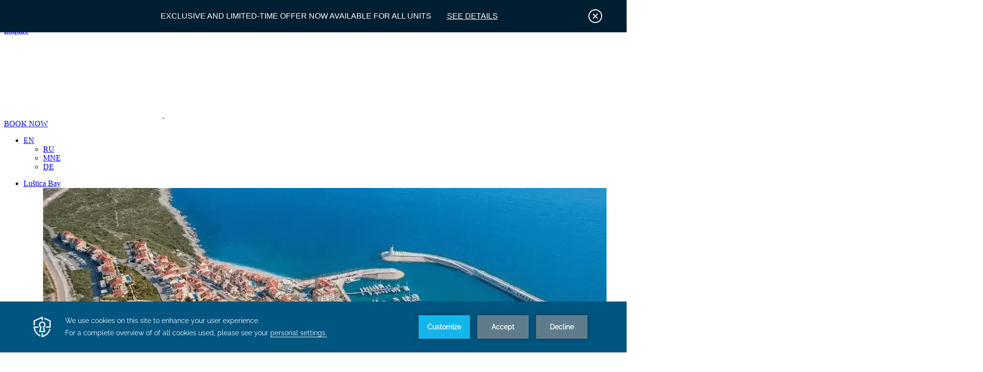

--- FILE ---
content_type: text/html; charset=UTF-8
request_url: https://lusticabay.com/
body_size: 47854
content:
<!DOCTYPE html>
<html lang="en-US" prefix="og: https://ogp.me/ns#">

<head>

    <meta charset="UTF-8" />
    <meta name="viewport" content="width=device-width" />
    <link rel="alternate" href="https://lusticabay.com/" hreflang="en" />
<link rel="alternate" href="https://lusticabay.com/ru/" hreflang="ru" />
<link rel="alternate" href="https://lusticabay.com/me/" hreflang="me" />
<link rel="alternate" href="https://lusticabay.com/de/" hreflang="de" />

            <script data-no-defer="1" data-ezscrex="false" data-cfasync="false" data-pagespeed-no-defer data-cookieconsent="ignore">
                var ctPublicFunctions = {"_ajax_nonce":"c7c0b99252","_rest_nonce":"8a87cdb5b4","_ajax_url":"\/wp-admin\/admin-ajax.php","_rest_url":"https:\/\/lusticabay.com\/wp-json\/","data__cookies_type":"none","data__ajax_type":"rest","text__wait_for_decoding":"Decoding the contact data, let us a few seconds to finish. Anti-Spam by CleanTalk","cookiePrefix":"","wprocket_detected":false}
            </script>
        
            <script data-no-defer="1" data-ezscrex="false" data-cfasync="false" data-pagespeed-no-defer data-cookieconsent="ignore">
                var ctPublic = {"_ajax_nonce":"c7c0b99252","settings__forms__check_internal":"0","settings__forms__check_external":"0","settings__forms__search_test":"1","settings__data__bot_detector_enabled":0,"blog_home":"https:\/\/lusticabay.com\/","pixel__setting":"3","pixel__enabled":true,"pixel__url":"https:\/\/moderate8-v4.cleantalk.org\/pixel\/27e4ab238dc1456265620ed85c3d4197.gif","data__email_check_before_post":"1","data__cookies_type":"none","data__key_is_ok":true,"data__visible_fields_required":true,"data__to_local_storage":{"apbct_cookies_test":"%7B%22cookies_names%22%3A%5B%22apbct_timestamp%22%2C%22apbct_site_landing_ts%22%5D%2C%22check_value%22%3A%22b64d5ad12f3c3e4858af122c31751b69%22%7D","apbct_site_landing_ts":"1764811452"},"wl_brandname":"Anti-Spam by CleanTalk","wl_brandname_short":"CleanTalk","ct_checkjs_key":"11dfdcc914202bf716f32ba470aec359c54850e502ab89b2620f5cf7931581cd","emailEncoderPassKey":"46554dbe33e7b7082a107ebd12e2944e","bot_detector_forms_excluded":"W10=","advancedCacheExists":false,"varnishCacheExists":false}
            </script>
        
<!-- Search Engine Optimization by Rank Math - https://rankmath.com/ -->
<title>Luštica Bay Montenegro | Golf &amp; Seafront Residences</title>
<meta name="description" content="Welcome to Lustica Bay, a magical destination that beckons you to discover, explore and connect with the dramatic beauty of Montenegro."/>
<meta name="robots" content="follow, index, max-snippet:-1, max-video-preview:-1, max-image-preview:large"/>
<link rel="canonical" href="https://lusticabay.com/" />
<meta property="og:locale" content="en_US" />
<meta property="og:type" content="website" />
<meta property="og:title" content="Luštica Bay Montenegro | Golf &amp; Seafront Residences" />
<meta property="og:description" content="Welcome to Lustica Bay, a magical destination that beckons you to discover, explore and connect with the dramatic beauty of Montenegro." />
<meta property="og:url" content="https://lusticabay.com/" />
<meta property="og:site_name" content="Luštica bay" />
<meta property="og:updated_time" content="2025-12-02T11:01:29+00:00" />
<meta property="og:image" content="https://lusticabay.com/wp-content/uploads/2022/04/Marina-Village-Lustica-Bay-e1655734430415.jpg" />
<meta property="og:image:secure_url" content="https://lusticabay.com/wp-content/uploads/2022/04/Marina-Village-Lustica-Bay-e1655734430415.jpg" />
<meta property="og:image:width" content="1065" />
<meta property="og:image:height" content="1252" />
<meta property="og:image:alt" content="Marina Village Lustica Bay - Beach property montenegro" />
<meta property="og:image:type" content="image/jpeg" />
<meta property="article:published_time" content="2021-09-27T09:42:08+00:00" />
<meta property="article:modified_time" content="2025-12-02T11:01:29+00:00" />
<meta name="twitter:card" content="summary_large_image" />
<meta name="twitter:title" content="Luštica Bay Montenegro | Golf &amp; Seafront Residences" />
<meta name="twitter:description" content="Welcome to Lustica Bay, a magical destination that beckons you to discover, explore and connect with the dramatic beauty of Montenegro." />
<meta name="twitter:image" content="https://lusticabay.com/wp-content/uploads/2022/04/Marina-Village-Lustica-Bay-e1655734430415.jpg" />
<meta name="twitter:label1" content="Written by" />
<meta name="twitter:data1" content="kristina.jonica" />
<meta name="twitter:label2" content="Time to read" />
<meta name="twitter:data2" content="Less than a minute" />
<script type="application/ld+json" class="rank-math-schema">{"@context":"https://schema.org","@graph":[{"@type":"Place","@id":"https://lusticabay.com/#place","address":{"@type":"PostalAddress","streetAddress":"Novo Naselje bb","addressLocality":"Radovici","addressRegion":"Tivat","postalCode":"85323","addressCountry":"Montenegro"}},{"@type":"Organization","@id":"https://lusticabay.com/#organization","name":"Lu\u0161tica bay","url":"https://3.68.228.218","sameAs":["https://www.facebook.com/lusticabay"],"email":"info@lusticabay.com","address":{"@type":"PostalAddress","streetAddress":"Novo Naselje bb","addressLocality":"Radovici","addressRegion":"Tivat","postalCode":"85323","addressCountry":"Montenegro"},"logo":{"@type":"ImageObject","@id":"https://lusticabay.com/#logo","url":"http://lusticabay.com/wp-content/uploads/2022/05/Lustica_Bay_Logo_RGBNavy.png","contentUrl":"http://lusticabay.com/wp-content/uploads/2022/05/Lustica_Bay_Logo_RGBNavy.png","caption":"Lu\u0161tica bay","inLanguage":"en-US","width":"1950","height":"1123"},"contactPoint":[{"@type":"ContactPoint","telephone":"+382-77-200-100","contactType":"customer support"}],"location":{"@id":"https://lusticabay.com/#place"}},{"@type":"WebSite","@id":"https://lusticabay.com/#website","url":"https://lusticabay.com","name":"Lu\u0161tica bay","publisher":{"@id":"https://lusticabay.com/#organization"},"inLanguage":"en-US","potentialAction":{"@type":"SearchAction","target":"https://lusticabay.com/?s={search_term_string}","query-input":"required name=search_term_string"}},{"@type":"ImageObject","@id":"https://lusticabay.com/wp-content/uploads/2022/04/Marina-Village-Lustica-Bay-e1655734430415.jpg","url":"https://lusticabay.com/wp-content/uploads/2022/04/Marina-Village-Lustica-Bay-e1655734430415.jpg","width":"1065","height":"1252","caption":"Marina Village Lustica Bay - Beach property montenegro","inLanguage":"en-US"},{"@type":"WebPage","@id":"https://lusticabay.com/#webpage","url":"https://lusticabay.com/","name":"Lu\u0161tica Bay Montenegro | Golf &amp; Seafront Residences","datePublished":"2021-09-27T09:42:08+00:00","dateModified":"2025-12-02T11:01:29+00:00","about":{"@id":"https://lusticabay.com/#organization"},"isPartOf":{"@id":"https://lusticabay.com/#website"},"primaryImageOfPage":{"@id":"https://lusticabay.com/wp-content/uploads/2022/04/Marina-Village-Lustica-Bay-e1655734430415.jpg"},"inLanguage":"en-US"},{"@type":"Person","@id":"https://lusticabay.com/author/kristina-jonica/","name":"kristina.jonica","url":"https://lusticabay.com/author/kristina-jonica/","image":{"@type":"ImageObject","@id":"https://secure.gravatar.com/avatar/3897b1a40248250bf696ef9c08837696?s=96&amp;d=mm&amp;r=g","url":"https://secure.gravatar.com/avatar/3897b1a40248250bf696ef9c08837696?s=96&amp;d=mm&amp;r=g","caption":"kristina.jonica","inLanguage":"en-US"},"worksFor":{"@id":"https://lusticabay.com/#organization"}},{"@type":"Article","headline":"Lu\u0161tica Bay Montenegro | Golf &amp; Seafront Residences","keywords":"Lustica bay,Montenegro","datePublished":"2021-09-27T09:42:08+00:00","dateModified":"2025-12-02T11:01:29+00:00","author":{"@id":"https://lusticabay.com/author/kristina-jonica/","name":"kristina.jonica"},"publisher":{"@id":"https://lusticabay.com/#organization"},"description":"Welcome to Lustica Bay, a magical destination that beckons you to discover, explore and connect with the dramatic beauty of Montenegro.","name":"Lu\u0161tica Bay Montenegro | Golf &amp; Seafront Residences","@id":"https://lusticabay.com/#richSnippet","isPartOf":{"@id":"https://lusticabay.com/#webpage"},"image":{"@id":"https://lusticabay.com/wp-content/uploads/2022/04/Marina-Village-Lustica-Bay-e1655734430415.jpg"},"inLanguage":"en-US","mainEntityOfPage":{"@id":"https://lusticabay.com/#webpage"}}]}</script>
<meta name="google-site-verification" content="R3laxEfUCPtTq6AD-z96H4PNBgfWY7uVxvazYjz1YUM" />
<meta name="msvalidate.01" content="6A93BDDEBB824BBE7BCC977CEEE03A0F" />
<!-- /Rank Math WordPress SEO plugin -->

<link rel='dns-prefetch' href='//www.google.com' />
<link rel='dns-prefetch' href='//s.w.org' />
<link rel='dns-prefetch' href='//www.googletagmanager.com' />
<link rel="alternate" type="application/rss+xml" title="Luštica bay &raquo; Feed" href="https://lusticabay.com/feed/" />
<link rel="alternate" type="application/rss+xml" title="Luštica bay &raquo; Comments Feed" href="https://lusticabay.com/comments/feed/" />
<link rel='stylesheet' id='wp-components-css'  href='https://lusticabay.com/wp-includes/css/dist/components/style.min.css?ver=5.9.12' media='all' />
<link rel='stylesheet' id='wp-block-editor-css'  href='https://lusticabay.com/wp-includes/css/dist/block-editor/style.min.css?ver=5.9.12' media='all' />
<link rel='stylesheet' id='wp-nux-css'  href='https://lusticabay.com/wp-includes/css/dist/nux/style.min.css?ver=5.9.12' media='all' />
<link rel='stylesheet' id='wp-reusable-blocks-css'  href='https://lusticabay.com/wp-includes/css/dist/reusable-blocks/style.min.css?ver=5.9.12' media='all' />
<link rel='stylesheet' id='wp-editor-css'  href='https://lusticabay.com/wp-includes/css/dist/editor/style.min.css?ver=5.9.12' media='all' />
<link rel='stylesheet' id='bssb-social-share-style-css'  href='https://lusticabay.com/wp-content/plugins/b-social-share/dist/style.css?ver=1.0.5' media='all' />
<link rel='stylesheet' id='fontAwesome-css'  href='https://lusticabay.com/wp-content/plugins/b-social-share/assets/css/fontAwesome.min.css?ver=1.0.5' media='all' />
<style id='global-styles-inline-css'>
body{--wp--preset--color--black: #000000;--wp--preset--color--cyan-bluish-gray: #abb8c3;--wp--preset--color--white: #ffffff;--wp--preset--color--pale-pink: #f78da7;--wp--preset--color--vivid-red: #cf2e2e;--wp--preset--color--luminous-vivid-orange: #ff6900;--wp--preset--color--luminous-vivid-amber: #fcb900;--wp--preset--color--light-green-cyan: #7bdcb5;--wp--preset--color--vivid-green-cyan: #00d084;--wp--preset--color--pale-cyan-blue: #8ed1fc;--wp--preset--color--vivid-cyan-blue: #0693e3;--wp--preset--color--vivid-purple: #9b51e0;--wp--preset--gradient--vivid-cyan-blue-to-vivid-purple: linear-gradient(135deg,rgba(6,147,227,1) 0%,rgb(155,81,224) 100%);--wp--preset--gradient--light-green-cyan-to-vivid-green-cyan: linear-gradient(135deg,rgb(122,220,180) 0%,rgb(0,208,130) 100%);--wp--preset--gradient--luminous-vivid-amber-to-luminous-vivid-orange: linear-gradient(135deg,rgba(252,185,0,1) 0%,rgba(255,105,0,1) 100%);--wp--preset--gradient--luminous-vivid-orange-to-vivid-red: linear-gradient(135deg,rgba(255,105,0,1) 0%,rgb(207,46,46) 100%);--wp--preset--gradient--very-light-gray-to-cyan-bluish-gray: linear-gradient(135deg,rgb(238,238,238) 0%,rgb(169,184,195) 100%);--wp--preset--gradient--cool-to-warm-spectrum: linear-gradient(135deg,rgb(74,234,220) 0%,rgb(151,120,209) 20%,rgb(207,42,186) 40%,rgb(238,44,130) 60%,rgb(251,105,98) 80%,rgb(254,248,76) 100%);--wp--preset--gradient--blush-light-purple: linear-gradient(135deg,rgb(255,206,236) 0%,rgb(152,150,240) 100%);--wp--preset--gradient--blush-bordeaux: linear-gradient(135deg,rgb(254,205,165) 0%,rgb(254,45,45) 50%,rgb(107,0,62) 100%);--wp--preset--gradient--luminous-dusk: linear-gradient(135deg,rgb(255,203,112) 0%,rgb(199,81,192) 50%,rgb(65,88,208) 100%);--wp--preset--gradient--pale-ocean: linear-gradient(135deg,rgb(255,245,203) 0%,rgb(182,227,212) 50%,rgb(51,167,181) 100%);--wp--preset--gradient--electric-grass: linear-gradient(135deg,rgb(202,248,128) 0%,rgb(113,206,126) 100%);--wp--preset--gradient--midnight: linear-gradient(135deg,rgb(2,3,129) 0%,rgb(40,116,252) 100%);--wp--preset--duotone--dark-grayscale: url('#wp-duotone-dark-grayscale');--wp--preset--duotone--grayscale: url('#wp-duotone-grayscale');--wp--preset--duotone--purple-yellow: url('#wp-duotone-purple-yellow');--wp--preset--duotone--blue-red: url('#wp-duotone-blue-red');--wp--preset--duotone--midnight: url('#wp-duotone-midnight');--wp--preset--duotone--magenta-yellow: url('#wp-duotone-magenta-yellow');--wp--preset--duotone--purple-green: url('#wp-duotone-purple-green');--wp--preset--duotone--blue-orange: url('#wp-duotone-blue-orange');--wp--preset--font-size--small: 19.5px;--wp--preset--font-size--medium: 20px;--wp--preset--font-size--large: 36.5px;--wp--preset--font-size--x-large: 42px;--wp--preset--font-size--normal: 22px;--wp--preset--font-size--huge: 49.5px;}.has-black-color{color: var(--wp--preset--color--black) !important;}.has-cyan-bluish-gray-color{color: var(--wp--preset--color--cyan-bluish-gray) !important;}.has-white-color{color: var(--wp--preset--color--white) !important;}.has-pale-pink-color{color: var(--wp--preset--color--pale-pink) !important;}.has-vivid-red-color{color: var(--wp--preset--color--vivid-red) !important;}.has-luminous-vivid-orange-color{color: var(--wp--preset--color--luminous-vivid-orange) !important;}.has-luminous-vivid-amber-color{color: var(--wp--preset--color--luminous-vivid-amber) !important;}.has-light-green-cyan-color{color: var(--wp--preset--color--light-green-cyan) !important;}.has-vivid-green-cyan-color{color: var(--wp--preset--color--vivid-green-cyan) !important;}.has-pale-cyan-blue-color{color: var(--wp--preset--color--pale-cyan-blue) !important;}.has-vivid-cyan-blue-color{color: var(--wp--preset--color--vivid-cyan-blue) !important;}.has-vivid-purple-color{color: var(--wp--preset--color--vivid-purple) !important;}.has-black-background-color{background-color: var(--wp--preset--color--black) !important;}.has-cyan-bluish-gray-background-color{background-color: var(--wp--preset--color--cyan-bluish-gray) !important;}.has-white-background-color{background-color: var(--wp--preset--color--white) !important;}.has-pale-pink-background-color{background-color: var(--wp--preset--color--pale-pink) !important;}.has-vivid-red-background-color{background-color: var(--wp--preset--color--vivid-red) !important;}.has-luminous-vivid-orange-background-color{background-color: var(--wp--preset--color--luminous-vivid-orange) !important;}.has-luminous-vivid-amber-background-color{background-color: var(--wp--preset--color--luminous-vivid-amber) !important;}.has-light-green-cyan-background-color{background-color: var(--wp--preset--color--light-green-cyan) !important;}.has-vivid-green-cyan-background-color{background-color: var(--wp--preset--color--vivid-green-cyan) !important;}.has-pale-cyan-blue-background-color{background-color: var(--wp--preset--color--pale-cyan-blue) !important;}.has-vivid-cyan-blue-background-color{background-color: var(--wp--preset--color--vivid-cyan-blue) !important;}.has-vivid-purple-background-color{background-color: var(--wp--preset--color--vivid-purple) !important;}.has-black-border-color{border-color: var(--wp--preset--color--black) !important;}.has-cyan-bluish-gray-border-color{border-color: var(--wp--preset--color--cyan-bluish-gray) !important;}.has-white-border-color{border-color: var(--wp--preset--color--white) !important;}.has-pale-pink-border-color{border-color: var(--wp--preset--color--pale-pink) !important;}.has-vivid-red-border-color{border-color: var(--wp--preset--color--vivid-red) !important;}.has-luminous-vivid-orange-border-color{border-color: var(--wp--preset--color--luminous-vivid-orange) !important;}.has-luminous-vivid-amber-border-color{border-color: var(--wp--preset--color--luminous-vivid-amber) !important;}.has-light-green-cyan-border-color{border-color: var(--wp--preset--color--light-green-cyan) !important;}.has-vivid-green-cyan-border-color{border-color: var(--wp--preset--color--vivid-green-cyan) !important;}.has-pale-cyan-blue-border-color{border-color: var(--wp--preset--color--pale-cyan-blue) !important;}.has-vivid-cyan-blue-border-color{border-color: var(--wp--preset--color--vivid-cyan-blue) !important;}.has-vivid-purple-border-color{border-color: var(--wp--preset--color--vivid-purple) !important;}.has-vivid-cyan-blue-to-vivid-purple-gradient-background{background: var(--wp--preset--gradient--vivid-cyan-blue-to-vivid-purple) !important;}.has-light-green-cyan-to-vivid-green-cyan-gradient-background{background: var(--wp--preset--gradient--light-green-cyan-to-vivid-green-cyan) !important;}.has-luminous-vivid-amber-to-luminous-vivid-orange-gradient-background{background: var(--wp--preset--gradient--luminous-vivid-amber-to-luminous-vivid-orange) !important;}.has-luminous-vivid-orange-to-vivid-red-gradient-background{background: var(--wp--preset--gradient--luminous-vivid-orange-to-vivid-red) !important;}.has-very-light-gray-to-cyan-bluish-gray-gradient-background{background: var(--wp--preset--gradient--very-light-gray-to-cyan-bluish-gray) !important;}.has-cool-to-warm-spectrum-gradient-background{background: var(--wp--preset--gradient--cool-to-warm-spectrum) !important;}.has-blush-light-purple-gradient-background{background: var(--wp--preset--gradient--blush-light-purple) !important;}.has-blush-bordeaux-gradient-background{background: var(--wp--preset--gradient--blush-bordeaux) !important;}.has-luminous-dusk-gradient-background{background: var(--wp--preset--gradient--luminous-dusk) !important;}.has-pale-ocean-gradient-background{background: var(--wp--preset--gradient--pale-ocean) !important;}.has-electric-grass-gradient-background{background: var(--wp--preset--gradient--electric-grass) !important;}.has-midnight-gradient-background{background: var(--wp--preset--gradient--midnight) !important;}.has-small-font-size{font-size: var(--wp--preset--font-size--small) !important;}.has-medium-font-size{font-size: var(--wp--preset--font-size--medium) !important;}.has-large-font-size{font-size: var(--wp--preset--font-size--large) !important;}.has-x-large-font-size{font-size: var(--wp--preset--font-size--x-large) !important;}
</style>
<link rel='stylesheet' id='ct_public_css-css'  href='https://lusticabay.com/wp-content/plugins/cleantalk-spam-protect/css/cleantalk-public.min.css?ver=6.39.1' media='all' />
<link rel='stylesheet' id='jquery-countrys-style-css'  href='https://lusticabay.com/wp-content/plugins/country-dropdown-for-contact-form-7/asset/css/countrySelect.css?ver=3.0' media='all' />
<link rel='stylesheet' id='nbcpf-intlTelInput-style-css'  href='https://lusticabay.com/wp-content/plugins/country-phone-field-contact-form-7/assets/css/intlTelInput.min.css?ver=5.9.12' media='all' />
<link rel='stylesheet' id='nbcpf-countryFlag-style-css'  href='https://lusticabay.com/wp-content/plugins/country-phone-field-contact-form-7/assets/css/countrySelect.min.css?ver=5.9.12' media='all' />
<style id='dominant-color-styles-inline-css'>
img[data-dominant-color]:not(.has-transparency) { background-color: var(--dominant-color); background-clip: content-box, padding-box; }
</style>
<link rel='stylesheet' id='wpcf7-redirect-script-frontend-css'  href='https://lusticabay.com/wp-content/plugins/wpcf7-redirect/build/css/wpcf7-redirect-frontend.min.css?ver=1.1' media='all' />
<link rel='stylesheet' id='custom-css-css'  href='https://lusticabay.com/wp-content/themes/lustica/app/dist/css/app.css?ver=5.9.12' media='all' />
<link rel='stylesheet' id='style-css'  href='https://lusticabay.com/wp-content/themes/lustica/style.css?ver=5.9.12' media='all' />
<link rel='stylesheet' id='ccave-style-css'  href='https://lusticabay.com/wp-content/themes/lustica/assets/main.css?ver=5.9.12' media='all' />
<!--n2css--><script src='https://lusticabay.com/wp-includes/js/dist/vendor/lodash.min.js?ver=4.17.19' id='lodash-js'></script>
<script id='lodash-js-after'>
window.lodash = _.noConflict();
</script>
<script src='https://lusticabay.com/wp-includes/js/dist/vendor/regenerator-runtime.min.js?ver=0.13.9' id='regenerator-runtime-js'></script>
<script src='https://lusticabay.com/wp-includes/js/dist/vendor/wp-polyfill.min.js?ver=3.15.0' id='wp-polyfill-js'></script>
<script src='https://lusticabay.com/wp-includes/js/dist/vendor/react.min.js?ver=17.0.1' id='react-js'></script>
<script src='https://lusticabay.com/wp-includes/js/dist/vendor/react-dom.min.js?ver=17.0.1' id='react-dom-js'></script>
<script src='https://lusticabay.com/wp-includes/js/dist/escape-html.min.js?ver=ce66e0f9acf6802317399656243ffbc4' id='wp-escape-html-js'></script>
<script src='https://lusticabay.com/wp-includes/js/dist/element.min.js?ver=fb9def72b4f6427aa79ce1c534a205cc' id='wp-element-js'></script>
<script src='https://lusticabay.com/wp-content/plugins/b-social-share/dist/script.js?ver=1.0.5' id='bssb-social-share-script-js'></script>
<script src='https://lusticabay.com/wp-includes/js/jquery/jquery.min.js?ver=3.6.0' id='jquery-core-js'></script>
<script src='https://lusticabay.com/wp-includes/js/jquery/jquery-migrate.min.js?ver=3.3.2' id='jquery-migrate-js'></script>
<script data-pagespeed-no-defer src='https://lusticabay.com/wp-content/plugins/cleantalk-spam-protect/js/apbct-public-bundle.min.js?ver=6.39.1' id='ct_public_functions-js'></script>
<script src='https://lusticabay.com/wp-content/plugins/country-dropdown-for-contact-form-7/asset/js/countrySelect.js?ver=2.0' id='jquery-country-js'></script>
<script id='jquery-countrys-js-extra'>
/* <![CDATA[ */
var country_ajax = {"ajax_urla":"https:\/\/lusticabay.com\/wp-content\/plugins\/country-dropdown-for-contact-form-7"};
/* ]]> */
</script>
<script src='https://lusticabay.com/wp-content/plugins/country-dropdown-for-contact-form-7/asset/js/custom.js?ver=1.0' id='jquery-countrys-js'></script>
<link rel="https://api.w.org/" href="https://lusticabay.com/wp-json/" /><link rel="alternate" type="application/json" href="https://lusticabay.com/wp-json/wp/v2/pages/8" /><link rel="EditURI" type="application/rsd+xml" title="RSD" href="https://lusticabay.com/xmlrpc.php?rsd" />
<link rel="wlwmanifest" type="application/wlwmanifest+xml" href="https://lusticabay.com/wp-includes/wlwmanifest.xml" /> 
<meta name="generator" content="WordPress 5.9.12" />
<link rel='shortlink' href='https://lusticabay.com/' />
<link rel="alternate" type="application/json+oembed" href="https://lusticabay.com/wp-json/oembed/1.0/embed?url=https%3A%2F%2Flusticabay.com%2F" />
<link rel="alternate" type="text/xml+oembed" href="https://lusticabay.com/wp-json/oembed/1.0/embed?url=https%3A%2F%2Flusticabay.com%2F&#038;format=xml" />
<meta name="generator" content="Site Kit by Google 1.106.0" /><script>
var optOutSettings = {
	text: 'Our website uses tracking technologies to learn how our visitors interact with our site so that we can improve our services and provide you with valuable content. <a href="#" id="stopTracking" style="color: #001E31">Disable Tracking</a>.',
	optedOutText: 'Tracking for this website has been disabled in this browser.',
	backgroundgColor: 'white',
	fontColor: '#808F98',
	fontFamily: 'arial, sans-serif',
	fontSize: '14px',
	okButttonText: 'OK',
	okButttonBackgroundColor: '#001E31',
	okButttonTextColor: '#fff',
	okButttonWidth: 'auto',
	daysToKeepTheAnswer: 183
};
</script><meta name="generator" content="Performance Lab 1.5.0; modules: images/dominant-color, images/webp-uploads, site-health/audit-autoloaded-options, site-health/audit-enqueued-assets, site-health/audit-full-page-cache, site-health/webp-support, object-cache/persistent-object-cache-health-check">

<!-- Facebook Pixel Code -->
<script>
!function(f,b,e,v,n,t,s){if(f.fbq)return;n=f.fbq=function(){n.callMethod?
n.callMethod.apply(n,arguments):n.queue.push(arguments)};if(!f._fbq)f._fbq=n;
n.push=n;n.loaded=!0;n.version='2.0';n.queue=[];t=b.createElement(e);t.async=!0;
t.src=v;s=b.getElementsByTagName(e)[0];s.parentNode.insertBefore(t,s)}(window,
document,'script','https://connect.facebook.net/en_US/fbevents.js');
</script>
<!-- End Facebook Pixel Code -->
<script>
  fbq('init', '942917429980378', {}, {
    "agent": "wordpress-5.9.12-3.0.6"
});
</script><script>
  fbq('track', 'PageView', []);
</script>
<!-- Facebook Pixel Code -->
<noscript>
<img height="1" width="1" style="display:none" alt="fbpx"
src="https://www.facebook.com/tr?id=942917429980378&ev=PageView&noscript=1" />
</noscript>
<!-- End Facebook Pixel Code -->

<!-- Google Tag Manager snippet added by Site Kit -->
<script>
			( function( w, d, s, l, i ) {
				w[l] = w[l] || [];
				w[l].push( {'gtm.start': new Date().getTime(), event: 'gtm.js'} );
				var f = d.getElementsByTagName( s )[0],
					j = d.createElement( s ), dl = l != 'dataLayer' ? '&l=' + l : '';
				j.async = true;
				j.src = 'https://www.googletagmanager.com/gtm.js?id=' + i + dl;
				f.parentNode.insertBefore( j, f );
			} )( window, document, 'script', 'dataLayer', 'GTM-WMXS6CK' );
			
</script>

<!-- End Google Tag Manager snippet added by Site Kit -->
<link rel="icon" href="https://lusticabay.com/wp-content/uploads/2021/10/cropped-lb-favicon-light-32x32.png" sizes="32x32" />
<link rel="icon" href="https://lusticabay.com/wp-content/uploads/2021/10/cropped-lb-favicon-light-192x192.png" sizes="192x192" />
<link rel="apple-touch-icon" href="https://lusticabay.com/wp-content/uploads/2021/10/cropped-lb-favicon-light-180x180.png" />
<meta name="msapplication-TileImage" content="https://lusticabay.com/wp-content/uploads/2021/10/cropped-lb-favicon-light-270x270.png" />
		<style id="wp-custom-css">
			/*  FOOTER BOTTOM PART LOGO STYLES */


footer > div:last-child a svg {
	stroke:white;
}
footer > div:last-child a svg path {
	fill: white;
}

footer > div:last-child a img {
	margin-left: 0;
}
footer > div:last-child a:has(img) {
/* 	margin-left:2.5rem; */
}


/* =============================
   Grid Styling for Submenu
   ============================= */


nav .btm-nav__wrap ul.menu-wrapper ul.sub-menu {
	height: auto;
	grid-template-rows: repeat(5, auto);
	grid-column-gap: 12px;
	grid-row-gap: 12px;
}

/* =============================
   Submenu Opacity + Position
   ============================= */

nav .btm-nav__wrap ul.menu-wrapper ul.sub-menu li.custom-sub-menu ul.sub-menu {
    all: unset;
    display: block;
    padding-left: 100px;
    opacity: 0;
		height: 100%;
		max-height: 0;
    transition: all 0.4s ease-in-out;
}

/* Show submenu when .opened class is applied */
nav .btm-nav__wrap ul.menu-wrapper ul.sub-menu li.custom-sub-menu.opened > ul.sub-menu {
    opacity: 1;
		max-height: 200px;
}

/* =============================
   Arrow Icon (Desktop + Mobile)
   ============================= */

.custom-sub-menu > a::after {
  content: '';
  display: inline-block;
  margin-left: 8px;
  vertical-align: middle;
  width: 0;
  height: 0;
  border-left: 6px solid transparent;
  border-right: 6px solid transparent;
  border-top: 6px solid white;
  transition: transform 0.3s ease;
}

.custom-sub-menu.opened > a::after {
  transform: rotate(180deg);
}

/* =============================
   Underline Effects
   ============================= */

.custom-sub-menu > a::before,
.menu-item > a::before {
  width: 0 !important;
}

.custom-sub-menu > a:hover::before,
.menu-item > a:hover::before {
  width: 100% !important;
}

/* Prevent child link hover from affecting parent underline */
.custom-sub-menu:hover .sub-menu a::before {
  width: 0;
}
		</style>
		
    <!-- Yandex.Metrika counter -->
    <script>
        (function(m, e, t, r, i, k, a) {
            m[i] = m[i] || function() {
                (m[i].a = m[i].a || []).push(arguments)
            };
            m[i].l = 1 * new Date();
            for (var j = 0; j < document.scripts.length; j++) {
                if (document.scripts[j].src === r) {
                    return;
                }
            }
            k = e.createElement(t), a = e.getElementsByTagName(t)[0], k.async = 1, k.src = r, a.parentNode.insertBefore(k, a)
        })
        (window, document, "script", "https://mc.yandex.ru/metrika/tag.js", "ym");

        ym(91817902, "init", {
            clickmap: true,
            trackLinks: true,
            accurateTrackBounce: true,
            webvisor: true,
            ecommerce: "dataLayer"
        });
    </script>
    <noscript>
        <div><img src="https://mc.yandex.ru/watch/91817902" style="position:absolute; left:-9999px;" alt="" /></div>
    </noscript>
    <!-- /Yandex.Metrika counter -->


    <!-- Lottie preloader -->
    <script src="https://unpkg.com/@lottiefiles/lottie-player@latest/dist/lottie-player.js"></script>
    <!-- ./Lottie preloader -->

    <style>
        body.preloader-site {
            overflow: hidden;
        }

        .preloader-wrapper {
            height: 100vh;
            width: 100vw;
            background: #fff;
            position: fixed;
            top: 0;
            left: 0;
            z-index: 9999999;
        }

        .preloader-wrapper .preloader {
            position: absolute;
            top: 50%;
            left: 50%;
            width: 320px;
            height: 320px;
            -webkit-transform: translate(-50%, -50%);
            transform: translate(-50%, -50%);
        }

        /* Preloader animation */
        .fade-enter-active,
        .fade-leave-active {
            transition: opacity .5s;
        }

        .fade-enter,
        .fade-leave-to

        /* .fade-leave-active below version 2.1.8 */
            {
            opacity: 0;
        }
    </style>
    <script type="application/ld+json">
        {
            "@context": "https://schema.org",
            "@type": "LocalBusiness",
            "name": "Lustica Bay",
            "image": "https://lusticabay.com/wp-content/themes/lustica/assets/img/lustica-logo.svg",
            "@id": "",
            "url": "https://lusticabay.com/",
            "telephone": "+382 77 200 100",
            "priceRange": "$$",
            "address": {
                "@type": "PostalAddress",
                "streetAddress": "Lustica Bay bb",
                "addressLocality": "Radovici, Tivat",
                "postalCode": "85323",
                "addressCountry": "ME"
            },
            "geo": {
                "@type": "GeoCoordinates",
                "latitude": 42.386978,
                "longitude": 18.663590
            },
            "openingHoursSpecification": {
                "@type": "OpeningHoursSpecification",
                "dayOfWeek": [
                    "Monday",
                    "Tuesday",
                    "Wednesday",
                    "Thursday",
                    "Friday",
                    "Saturday",
                    "Sunday"
                ],
                "opens": "00:00",
                "closes": "23:59"
            },
            "sameAs": [
                "https://www.facebook.com/lusticabay/",
                "https://www.youtube.com/channel/UCj9tgLP_EeAYV0hgxfIADNg",
                "https://www.instagram.com/lusticabay/",
                "https://www.linkedin.com/company/lustica-development-ad/"
            ]
        }
    </script>
    <script type="application/ld+json">
        {
            "@context": "https://schema.org",
            "@type": "Organization",
            "name": "Lustica Bay",
            "alternateName": "Lustica Bay©",
            "url": "https://lusticabay.com/",
            "logo": "https://lusticabay.com/wp-content/themes/lustica/assets/img/lustica-logo.svg",
            "sameAs": [
                "https://www.facebook.com/lusticabay/",
                "https://www.instagram.com/lusticabay/",
                "https://www.youtube.com/channel/UCj9tgLP_EeAYV0hgxfIADNg",
                "https://www.linkedin.com/company/lustica-development-ad/"
            ]
        }
    </script>
   <script src="https://app.secureprivacy.ai/script/5d4993b17df5d61e60974d6c.js"></script>
    <meta name="google-site-verification" content="R3laxEfUCPtTq6AD-z96H4PNBgfWY7uVxvazYjz1YUM" />
</head>


<body class="home page-template-default page page-id-8 wp-embed-responsive preloader-site">
    		<!-- Google Tag Manager (noscript) snippet added by Site Kit -->
		<noscript>
			<iframe src="https://www.googletagmanager.com/ns.html?id=GTM-WMXS6CK" height="0" width="0" style="display:none;visibility:hidden"></iframe>
		</noscript>
		<!-- End Google Tag Manager (noscript) snippet added by Site Kit -->
		<svg xmlns="http://www.w3.org/2000/svg" viewBox="0 0 0 0" width="0" height="0" focusable="false" role="none" style="visibility: hidden; position: absolute; left: -9999px; overflow: hidden;" ><defs><filter id="wp-duotone-dark-grayscale"><feColorMatrix color-interpolation-filters="sRGB" type="matrix" values=" .299 .587 .114 0 0 .299 .587 .114 0 0 .299 .587 .114 0 0 .299 .587 .114 0 0 " /><feComponentTransfer color-interpolation-filters="sRGB" ><feFuncR type="table" tableValues="0 0.49803921568627" /><feFuncG type="table" tableValues="0 0.49803921568627" /><feFuncB type="table" tableValues="0 0.49803921568627" /><feFuncA type="table" tableValues="1 1" /></feComponentTransfer><feComposite in2="SourceGraphic" operator="in" /></filter></defs></svg><svg xmlns="http://www.w3.org/2000/svg" viewBox="0 0 0 0" width="0" height="0" focusable="false" role="none" style="visibility: hidden; position: absolute; left: -9999px; overflow: hidden;" ><defs><filter id="wp-duotone-grayscale"><feColorMatrix color-interpolation-filters="sRGB" type="matrix" values=" .299 .587 .114 0 0 .299 .587 .114 0 0 .299 .587 .114 0 0 .299 .587 .114 0 0 " /><feComponentTransfer color-interpolation-filters="sRGB" ><feFuncR type="table" tableValues="0 1" /><feFuncG type="table" tableValues="0 1" /><feFuncB type="table" tableValues="0 1" /><feFuncA type="table" tableValues="1 1" /></feComponentTransfer><feComposite in2="SourceGraphic" operator="in" /></filter></defs></svg><svg xmlns="http://www.w3.org/2000/svg" viewBox="0 0 0 0" width="0" height="0" focusable="false" role="none" style="visibility: hidden; position: absolute; left: -9999px; overflow: hidden;" ><defs><filter id="wp-duotone-purple-yellow"><feColorMatrix color-interpolation-filters="sRGB" type="matrix" values=" .299 .587 .114 0 0 .299 .587 .114 0 0 .299 .587 .114 0 0 .299 .587 .114 0 0 " /><feComponentTransfer color-interpolation-filters="sRGB" ><feFuncR type="table" tableValues="0.54901960784314 0.98823529411765" /><feFuncG type="table" tableValues="0 1" /><feFuncB type="table" tableValues="0.71764705882353 0.25490196078431" /><feFuncA type="table" tableValues="1 1" /></feComponentTransfer><feComposite in2="SourceGraphic" operator="in" /></filter></defs></svg><svg xmlns="http://www.w3.org/2000/svg" viewBox="0 0 0 0" width="0" height="0" focusable="false" role="none" style="visibility: hidden; position: absolute; left: -9999px; overflow: hidden;" ><defs><filter id="wp-duotone-blue-red"><feColorMatrix color-interpolation-filters="sRGB" type="matrix" values=" .299 .587 .114 0 0 .299 .587 .114 0 0 .299 .587 .114 0 0 .299 .587 .114 0 0 " /><feComponentTransfer color-interpolation-filters="sRGB" ><feFuncR type="table" tableValues="0 1" /><feFuncG type="table" tableValues="0 0.27843137254902" /><feFuncB type="table" tableValues="0.5921568627451 0.27843137254902" /><feFuncA type="table" tableValues="1 1" /></feComponentTransfer><feComposite in2="SourceGraphic" operator="in" /></filter></defs></svg><svg xmlns="http://www.w3.org/2000/svg" viewBox="0 0 0 0" width="0" height="0" focusable="false" role="none" style="visibility: hidden; position: absolute; left: -9999px; overflow: hidden;" ><defs><filter id="wp-duotone-midnight"><feColorMatrix color-interpolation-filters="sRGB" type="matrix" values=" .299 .587 .114 0 0 .299 .587 .114 0 0 .299 .587 .114 0 0 .299 .587 .114 0 0 " /><feComponentTransfer color-interpolation-filters="sRGB" ><feFuncR type="table" tableValues="0 0" /><feFuncG type="table" tableValues="0 0.64705882352941" /><feFuncB type="table" tableValues="0 1" /><feFuncA type="table" tableValues="1 1" /></feComponentTransfer><feComposite in2="SourceGraphic" operator="in" /></filter></defs></svg><svg xmlns="http://www.w3.org/2000/svg" viewBox="0 0 0 0" width="0" height="0" focusable="false" role="none" style="visibility: hidden; position: absolute; left: -9999px; overflow: hidden;" ><defs><filter id="wp-duotone-magenta-yellow"><feColorMatrix color-interpolation-filters="sRGB" type="matrix" values=" .299 .587 .114 0 0 .299 .587 .114 0 0 .299 .587 .114 0 0 .299 .587 .114 0 0 " /><feComponentTransfer color-interpolation-filters="sRGB" ><feFuncR type="table" tableValues="0.78039215686275 1" /><feFuncG type="table" tableValues="0 0.94901960784314" /><feFuncB type="table" tableValues="0.35294117647059 0.47058823529412" /><feFuncA type="table" tableValues="1 1" /></feComponentTransfer><feComposite in2="SourceGraphic" operator="in" /></filter></defs></svg><svg xmlns="http://www.w3.org/2000/svg" viewBox="0 0 0 0" width="0" height="0" focusable="false" role="none" style="visibility: hidden; position: absolute; left: -9999px; overflow: hidden;" ><defs><filter id="wp-duotone-purple-green"><feColorMatrix color-interpolation-filters="sRGB" type="matrix" values=" .299 .587 .114 0 0 .299 .587 .114 0 0 .299 .587 .114 0 0 .299 .587 .114 0 0 " /><feComponentTransfer color-interpolation-filters="sRGB" ><feFuncR type="table" tableValues="0.65098039215686 0.40392156862745" /><feFuncG type="table" tableValues="0 1" /><feFuncB type="table" tableValues="0.44705882352941 0.4" /><feFuncA type="table" tableValues="1 1" /></feComponentTransfer><feComposite in2="SourceGraphic" operator="in" /></filter></defs></svg><svg xmlns="http://www.w3.org/2000/svg" viewBox="0 0 0 0" width="0" height="0" focusable="false" role="none" style="visibility: hidden; position: absolute; left: -9999px; overflow: hidden;" ><defs><filter id="wp-duotone-blue-orange"><feColorMatrix color-interpolation-filters="sRGB" type="matrix" values=" .299 .587 .114 0 0 .299 .587 .114 0 0 .299 .587 .114 0 0 .299 .587 .114 0 0 " /><feComponentTransfer color-interpolation-filters="sRGB" ><feFuncR type="table" tableValues="0.098039215686275 1" /><feFuncG type="table" tableValues="0 0.66274509803922" /><feFuncB type="table" tableValues="0.84705882352941 0.41960784313725" /><feFuncA type="table" tableValues="1 1" /></feComponentTransfer><feComposite in2="SourceGraphic" operator="in" /></filter></defs></svg>
    <style>
        .headline-container {
            position: fixed;
            width: 100%;
            top: 0;
            left: 0;
            background: #001e31;
            /* background: #D5E0DC; */
            padding: .5rem 2rem;
            z-index: 9999999999;
        }

        .headline-container .headline-wrapper {
            display: flex;
            align-items: center;
            justify-content: center;
        }

        .headline-container .headline-wrapper .headline-content {
            display: flex;
            align-items: center;
        }

        .headline-container p {
            text-transform: uppercase;
            font-family: "Ginger", Sans-serif;
            color: #fff;
        }

        .headline-container a {
            text-transform: uppercase;
            padding-left: 2rem;
            color: #fff;
            font-family: "Ginger", Sans-serif;
            text-decoration: underline;
        }

        .close {
            width: 2rem;
            height: 2rem;
            position: absolute;
            right: 7rem;
            cursor: pointer;
            filter: invert(1);
        }

        .enquire-modal {
            position: absolute;
            top: 0;
            left: 0;
            height: 100vh;
            width: 100%;
            background-color: #fff;
            visibility: hidden;
            opacity: 0;
            height: 0;
            transition: opacity 1.5s, height 1s, visibility 0.5s;
        }

        .enquire-modal.active {
            opacity: 1;
            visibility: visible;
            /* transition: opacity 1.5s, height 1s; */
            transition: opacity 1.5s, height 1s;
            z-index: 99999999;
            height: 100vh
        }

        .enquire-modal-content {
            opacity: 0;
            visibility: hidden;
            transition-delay: 1s;
            transition: opacity 1.5s, visibility 1s;
            display: flex;
            align-items: center;
            justify-content: flex-start;
            width: 100%;
        }

        .enquire-modal.active .enquire-modal-content {
            opacity: 1;
            visibility: visible;
            height: 100%;
        }

        .enquire-modal-header {
            text-align: center;
            width: 100%;
            font-size: 22px;
            margin-bottom: 50px;
        }

        .enquire-modal-left {
            padding: 4vw;
            overflow-y: scroll;
            max-height: 100vh;
        }

        .enquire-modal-right {
            width: 100%;
            height: 100%;
            background: url("https://lusticabay.com/wp-content/uploads/2023/08/Lustica-bay-kotor-fjord-tivat-bay-586x608.jpg") center center no-repeat;
            background-size: cover;
            display: none;
        }

        .enquire-modal-close-mobile {
            display: block;
            position: absolute;
            top: 4vw;
            right: -.5vw;
        }

        .enquire-modal-close {
            position: absolute;
            top: 3vw;
            right: 1vw;
            cursor: pointer;
        }

        .enquire-modal-close svg {
            width: 100%;
            transform: scale(1.5)
        }

        #enquire-modal-button-mobile {
            letter-spacing: 3px;
            font-weight: 600;
        }

        @media (min-width:1024px) {

            .enquire-modal-left,
            .enquire-modal-right {
                width: 50%;
                height: 100%;
            }

            .enquire-modal-right {
                width: 50%;
                display: block;
            }

            .enquire-modal-close-mobile {
                display: none;
            }
        }

        @media (max-width : 1024px) {
            .headline-container {
                padding: 1rem 1rem;
            }

            .headline-container .headline-wrapper {
                justify-content: flex-start;
                flex-direction: column;
            }

            .headline-container .headline-wrapper .headline-content {
                align-items: start;
                flex-direction: column;
                width: 80%;
                /* padding-top: 2rem; */
                margin-right: auto;
            }

            .headline-container .headline-wrapper .headline-content p,
            .headline-container .headline-wrapper .headline-content a {
                font-size: .75rem;
            }

            .headline-container a {
                padding-left: 0;
            }

            .close {
                right: 1rem;
            }
        }
    </style>

    <div class="headline-container" id="upper-bar">
        <div class="headline-wrapper">
            <div class="headline-content">
                <!--    <p>EXCLUSIVE AND LIMITED-TIME OFFER NOW AVAILABLE FOR ALL UNITS</p>
                <a href="https://realestate.lusticabay.com/?utm_source=site&utm_medium=bannerinheader&utm_campaign=lastcall2023" target="_blank">SEE DETAILS</a>
             -->
                <!-- <p>MONTENEGRO'S FIRST GOLF RESIDENCES - NOW SELLING</p> -->


                 <p>EXCLUSIVE AND LIMITED-TIME OFFER NOW AVAILABLE FOR ALL UNITS</p>
                    <a href="https://realestate.lusticabay.com/?utm_source=site&utm_medium=bannerinheader&utm_campaign=LB_popup_EN" target="_blank">SEE DETAILS</a>
                                <!-- <p>MONTENEGRO'S FIRST GOLF RESIDENCES - NOW SELLING</p> -->


            </div>
            <img id="close-btn" class="close" src="https://lusticabay.com/wp-content/themes/lustica/assets/img/close.png" alt="close">
        </div>
    </div>

    <script>
        // Function to set a cookie
        function setBarCookie(name, value, days) {
            console.log("in set cookie");
            var expires = "";
            if (days) {
                var date = new Date();
                date.setTime(date.getTime() + days * 24 * 60 * 60 * 1000);
                expires = "; expires=" + date.toUTCString();
            }
            document.cookie = name + "=" + (value || "") + expires + "; path=/";
        }
        // Function to get a cookie
        function getBarCookie(name) {
            var nameEQ = name + "=";
            var ca = document.cookie.split(";");
            for (var i = 0; i < ca.length; i++) {
                var c = ca[i];
                while (c.charAt(0) === " ") c = c.substring(1, c.length);
                if (c.indexOf(nameEQ) === 0) return c.substring(nameEQ.length, c.length);
            }
            return null;
        }
        // Check if the cookie exists
        var upperBarClosed = getBarCookie("upperBarClosed");
        if (upperBarClosed === "true") {
            // Hide the upper bar if the cookie value is true
            document.getElementById("upper-bar").style.display = "none";
        }
        // Add click event listener to the close button
        document.getElementById("close-btn").addEventListener("click", function() {
            // Hide the upper bar
            document.getElementById("upper-bar").style.display = "none";
            document.getElementById('upper-bar').classList.add('hidden');
            // Set the cookie to remember the user's preference
            setBarCookie("upperBarClosed", "true", 30); // Set the cookie to expire in 30 days
        });
        document.addEventListener('DOMContentLoaded', function() {
            var upperBar = document.getElementById('upper-bar');
            if (getComputedStyle(upperBar).display === 'none') {
                upperBar.classList.add('hidden');
            }
        });
    </script>
    <script>
        const btn = document.querySelector(".close");
        const devEl = document.querySelector(".headline-container");
        btn.addEventListener("click", closed);

        function closed() {
            devEl.style.display = "none";
        }

        const hamburgerBtn = document.getElementById('hamburger');
        const headerNav = document.querySelector('.btm-nav');
        let isDropdownActive = false;

        hamburgerBtn.addEventListener('click', () => {
            isDropdownActive = !isDropdownActive;

            hamburgerBtn.classList.toggle('open', isDropdownActive);
            headerNav.classList.toggle('active-mmenu', isDropdownActive);

            document.documentElement.classList.toggle('scroll-locked', isDropdownActive);
            document.body.classList.toggle('scroll-locked', isDropdownActive);
        });
    </script>


    <script>
        window.onload = function() {
            document.getElementById('enquire-modal-button').addEventListener('click', function(e) {
                document.querySelector('.enquire-modal').classList.add('active');
                e.preventDefault();
            });

            document.getElementById("primary-menu-list").insertAdjacentHTML("afterend", "<a class='text-white text-xs lg:hidden py-5 block uppercase' id='enquire-modal-button-mobile' href='#'>Enquire</a>")

            document.getElementById('enquire-modal-button-mobile').addEventListener('click', function(e) {
                document.querySelector('.enquire-modal').classList.add('active');
                e.preventDefault();
            });

            document.querySelector('.enquire-modal-close').addEventListener('click', function(e) {
                document.querySelector('.enquire-modal').classList.remove('active');
                e.preventDefault();
            });
            document.querySelector('.enquire-modal-close-mobile').addEventListener('click', function(e) {
                document.querySelector('.enquire-modal').classList.remove('active');
                e.preventDefault();
            });
        }
    </script>

    <script>
        window.addEventListener('load', () => {

            let radio = document.querySelectorAll('.interst .wpcf7-form-control-wrap .wpcf7-list-item input[type="radio"]')
            radio.forEach(el => {
                el.onchange = (e) => {
                    let conditionals = e.target.closest('form').querySelectorAll('.conditional-fields')
                    if (e.target.closest('.wpcf7-list-item').classList.contains('last')) {
                        conditionals[0].style.display = 'block'
                    } else {
                        conditionals[0].style.display = 'none'
                    }
                }
                if (el.closest('.wpcf7-list-item').classList.contains('last') && el.getAttribute('checked') == 'checked') {
                    el.closest('form').querySelectorAll('.conditional-fields')[0].style.display = 'block'
                } else {
                    el.closest('form').querySelectorAll('.conditional-fields')[0].style.display = 'none'
                }
            })
        })
    </script>

    <div id="wrapper" class="overflow-x-hidden relative" data-scroll-container :class="{'pass-protect-wrapper' : postData.post_password !== '' }">
                <!-- Preloader -->
        <transition name="fade">
            <div class="preloader-wrapper" v-show="showPreloader">
                <div class="preloader">
                    <!-- <img class="w-full" src="https://lusticabay.com/wp-content/themes/lustica/assets/img/lustica-logo.svg" alt="Lustica logo"> -->
                    <lottie-player
                        autoplay
                        loop
                        mode="normal"
                        src="https://lusticabay.com/wp-content/themes/lustica/lustvica-loader.json"
                        style="width: 320px">
                    </lottie-player>
                </div>
            </div>
        </transition>
        <!-- /Preloader -->
        <header
            id="header"
            class="header "
            :class="{'header--event': postData.post_type === 'event' || postData.post_type === 'post'}">
            <div class="top-nav flex items-center justify-between py-5 px-8 lg:px-desk">
                <!-- menu trigger -->
                <button
                    id="hamburger"
                    class="hamburger-btn absolute flex flex-col w-7 h-7 items-center justify-center gap-2 lg:hidden"
                    @click="toggleHamburger"
                    :class="{ 'open': isDropdownActive }">
                    <span class="block h-[2px] w-7 bg-white transition-all duration-300"></span>
                    <span class="block h-[2px] w-7 bg-white transition-all duration-300"></span>
                </button>
                <!-- ./menu trigger -->
                <!-- map -->
                <div class="map-wrapper flex items-center">
                    <a class="map-link flex items-center cursor-pointer absolute right-8 lg:right-auto top-xl-[22px] lg:top-auto lg:relative" href="https://maps.app.goo.gl/eEYuQet7QvUobDZi9" target="_blank">
                        <svg width="24" height="24" viewBox="0 0 24 24" fill="none" xmlns="http://www.w3.org/2000/svg">
                            <path fill-rule="evenodd" clip-rule="evenodd" d="M9.58199 3.60452C9.66236 3.926 9.4669 4.25176 9.14542 4.33213L3.5999 5.71851V17.9816L8.85438 16.668C9.17586 16.5876 9.50162 16.783 9.58199 17.1045C9.66236 17.426 9.4669 17.7518 9.14542 17.8321L3.14542 19.3321C2.96618 19.3769 2.77628 19.3367 2.63066 19.223C2.48503 19.1093 2.3999 18.9348 2.3999 18.75V5.25004C2.3999 4.97472 2.58728 4.73473 2.85438 4.66796L8.85438 3.16796C9.17586 3.08759 9.50162 3.28305 9.58199 3.60452Z" fill="white" />
                            <path fill-rule="evenodd" clip-rule="evenodd" d="M8.68446 3.23951C8.86135 3.13019 9.08224 3.12025 9.26823 3.21325L15.2682 6.21325C15.4715 6.31488 15.5999 6.52264 15.5999 6.7499V20.2499C15.5999 20.4578 15.4922 20.651 15.3153 20.7603C15.1385 20.8696 14.9176 20.8796 14.7316 20.7866L8.73157 17.7866C8.5283 17.6849 8.3999 17.4772 8.3999 17.2499V3.7499C8.3999 3.54196 8.50757 3.34884 8.68446 3.23951ZM9.5999 4.72072V16.8791L14.3999 19.2791V7.12072L9.5999 4.72072Z" fill="white" />
                            <path fill-rule="evenodd" clip-rule="evenodd" d="M21.3693 4.77698C21.5149 4.89069 21.6 5.06515 21.6 5.24991V18.7499C21.6 19.0252 21.4127 19.2652 21.1456 19.332L15.1456 20.832C14.8241 20.9124 14.4983 20.7169 14.418 20.3954C14.3376 20.074 14.533 19.7482 14.8545 19.6678L20.4 18.2814V6.01837L15.1456 7.33199C14.8241 7.41236 14.4983 7.21691 14.418 6.89543C14.3376 6.57395 14.533 6.24819 14.8545 6.16782L20.8545 4.66782C21.0338 4.62301 21.2237 4.66328 21.3693 4.77698Z" fill="white" />
                        </svg>
                        <span class="hidden lg:block text-white text-xs tracking-little ml-3 uppercase">
                            Visit Us                        </span>
                    </a>
                    <div>
                        <span class="hidden lg:block text-white text-xs tracking-little ml-10 uppercase">
                            <a id="enquire-modal-button" href="#">
                                Enquire                            </a>
                        </span>
                        <!-- <a id="enquire-modal-button" href="#">Enquire</a> -->
                    </div>
                </div>

                <section class="enquire-modal">
                    <div class="enquire-modal-content">
                        <div class="enquire-modal-left">
                            <div class="enquire-modal-close-mobile">
                                <svg xmlns="http://www.w3.org/2000/svg" height="24" viewBox="0 -960 960 960" width="100">
                                    <path d="m256-200-56-56 224-224-224-224 56-56 224 224 224-224 56 56-224 224 224 224-56 56-224-224-224 224Z" />
                                </svg>
                            </div>
                            <div class="enquire-modal-header">
                                Get in touch                            </div>
                            <div class="cf7sg-container cf7sg-not-grid"><div id="cf7sg-form-contact-form-1" class=" key_contact-form-1"><div role="form" class="wpcf7" id="wpcf7-f5-o1" lang="en-US" dir="ltr">
<div class="screen-reader-response"><p role="status" aria-live="polite" aria-atomic="true"></p> <ul></ul></div>
<form action="/#wpcf7-f5-o1" method="post" class="wpcf7-form init" novalidate="novalidate" data-status="init">
<div style="display: none;">
<input type="hidden" name="_wpcf7" value="5" />
<input type="hidden" name="_wpcf7_version" value="5.6.4" />
<input type="hidden" name="_wpcf7_locale" value="en_US" />
<input type="hidden" name="_wpcf7_unit_tag" value="wpcf7-f5-o1" />
<input type="hidden" name="_wpcf7_container_post" value="0" />
<input type="hidden" name="_wpcf7_posted_data_hash" value="" />
<input type="hidden" name="_wpcf7_key" value="contact-form-1" />
<input type="hidden" name="_cf7sg_toggles" value="" />
<input type="hidden" name="_cf7sg_version" value="4.15.8" />
<input type="hidden" name="_wpnonce" value="8a87cdb5b4" />
<input type="hidden" name="_wpcf7_lang" value="en" />
<input type="hidden" name="_wpcf7_recaptcha_response" value="" />
</div>
<div class="form-row">
<div class="form-control">
    <label>First Name</label><span class="wpcf7-form-control-wrap" data-name="first-name"><input type="text" name="first-name" value="" size="40" class="wpcf7-form-control wpcf7-text wpcf7-validates-as-required" aria-required="true" aria-invalid="false" /></span>
  </div>
<div class="form-control">
    <label>Last Name</label><span class="wpcf7-form-control-wrap" data-name="last-name"><input type="text" name="last-name" value="" size="40" class="wpcf7-form-control wpcf7-text wpcf7-validates-as-required" aria-required="true" aria-invalid="false" /></span>
  </div>
</div>
<div class="form-control">
  <label>Email</label><span class="wpcf7-form-control-wrap" data-name="email"><input type="email" name="email" value="" size="40" class="wpcf7-form-control wpcf7-text wpcf7-email wpcf7-validates-as-required wpcf7-validates-as-email" aria-required="true" aria-invalid="false" /></span>
</div>
<div class="form-control">
  <label>Phone Number</label><span class="wpcf7-form-control-wrap" data-name="phone"><input type="text" name="phone" value="" size="40" class="wpcf7-form-control wpcf7-text wpcf7-phonetext wpcf7-validates-as-required wpcf7-validates-as-phonetext" aria-required="true" aria-invalid="false" /><input type="hidden" name="phone-country-code" class="wpcf7-phonetext-country-code" /></span>
</div>
<div class="form-control">
  <label>Country</label><span class="wpcf7-form-control-wrap" data-name="country"><input type="text" name="country" value="" size="40" class="wpcf7-form-control wpcf7-text wpcf7-countrytext wpcf7-validates-as-required wpcf7-validates-as-countrytext" aria-required="true" aria-invalid="false" /></span>
</div>
<input type="hidden" name="country-code" value="" class="wpcf7-form-control wpcf7-hidden" />
<div class="form-control custom-select interst">
  <label>Select Interest</label><br />
  <span class="wpcf7-form-control-wrap" data-name="interest"><span class="wpcf7-form-control wpcf7-radio"><span class="wpcf7-list-item first"><label><input type="radio" name="interest" value="General Information" /><span class="wpcf7-list-item-label">General Information</span></label></span><span class="wpcf7-list-item"><label><input type="radio" name="interest" value="Stay" /><span class="wpcf7-list-item-label">Stay</span></label></span><span class="wpcf7-list-item"><label><input type="radio" name="interest" value="Marina" /><span class="wpcf7-list-item-label">Marina</span></label></span><span class="wpcf7-list-item last"><label><input type="radio" name="interest" value="Real Estate" /><span class="wpcf7-list-item-label">Real Estate</span></label></span></span></span>
</div>
<div class="form-control conditional-fields custom-checkbox">
  <span class="wpcf7-form-control-wrap" data-name="real_estate"><span class="wpcf7-form-control wpcf7-checkbox"><span class="wpcf7-list-item first"><label><input type="checkbox" name="real_estate[]" value="Marina Village Apartments" /><span class="wpcf7-list-item-label">Marina Village Apartments</span></label></span><span class="wpcf7-list-item"><label><input type="checkbox" name="real_estate[]" value="Marina Village Townhouses and Villas" /><span class="wpcf7-list-item-label">Marina Village Townhouses and Villas</span></label></span><span class="wpcf7-list-item"><label><input type="checkbox" name="real_estate[]" value="Centrale Apartments" /><span class="wpcf7-list-item-label">Centrale Apartments</span></label></span><span class="wpcf7-list-item"><label><input type="checkbox" name="real_estate[]" value="Hotel Condos" /><span class="wpcf7-list-item-label">Hotel Condos</span></label></span><span class="wpcf7-list-item last"><label><input type="checkbox" name="real_estate[]" value="The Golf" /><span class="wpcf7-list-item-label">The Golf</span></label></span></span></span>
</div>
<div class="form-control form-control-language">
  <label>Preferred language :</label><br />
    <span class="wpcf7-form-control-wrap" data-name="preferred_language"><select name="preferred_language" class="wpcf7-form-control wpcf7-select wpcf7-validates-as-required" aria-required="true" aria-invalid="false"><option value="English" selected="selected">English</option><option value="Montenegrin">Montenegrin</option><option value="Russian">Russian</option><option value="German">German</option></select></span></p>
</div>
<div class="form-control">
  <label>Message</label><span class="wpcf7-form-control-wrap" data-name="your-message"><textarea name="your-message" cols="40" rows="10" class="wpcf7-form-control wpcf7-textarea" aria-invalid="false"></textarea></span>
</div>
<div class="form-control custom-checkbox">
  <span class="wpcf7-form-control-wrap" data-name="policy"><span class="wpcf7-form-control wpcf7-acceptance"><span class="wpcf7-list-item"><label><input type="checkbox" name="policy" value="1" aria-invalid="false" /><span class="wpcf7-list-item-label">I've read and accepted Privacy Policy</span></label></span></span></span>
</div>
<div class="notice">
  This form collects your name, e-mail address, phone number and country information. Please check our <a href="/privacy-policy/">Privacy Policy</a> to see how we protect and manage your submitted data.
</div>
<div class="d-none">
<input type="hidden" name="unit_size" value="1" class="wpcf7-form-control wpcf7-hidden" />
<input type="hidden" name="form_type" value="crm_form" class="wpcf7-form-control wpcf7-hidden" />
<input type="hidden" name="landing_page" value="Lustica EN" class="wpcf7-form-control wpcf7-hidden" />
<p>  <input type="hidden" name="utm_source" value="9" /><br />
  <input type="hidden" name="utm_medium" value="7" /><br />
  <input type="hidden" name="utm_placement" value="9" /><br />
  <input type="hidden" name="utm_campaign" value="" /><br />
  <span id="wpcf7-6930e2bc35b49-wrapper" class="wpcf7-form-control-wrap MiddleName-wrap" style="display:none !important; visibility:hidden !important;"><label for="wpcf7-6930e2bc35b49-field" class="hp-message">Please leave this field empty.</label><input id="wpcf7-6930e2bc35b49-field"  class="wpcf7-form-control wpcf7-text" type="text" name="MiddleName" value="" size="40" tabindex="-1" autocomplete="new-password" /></span></p>
<input type="hidden" name="geolocation" value="3.145.3.90" class="wpcf7-form-control wpcf7-hidden" />
</div>
<div class="_submit">
  <input type="submit" value="Submit message" class="wpcf7-form-control has-spinner wpcf7-submit" />
</div>
<input type="hidden" id="ct_checkjs_cf7_091d584fced301b442654dd8c23b3fc9" name="ct_checkjs_cf7" value="0" /><script >setTimeout(function(){var ct_input_name = "ct_checkjs_cf7_091d584fced301b442654dd8c23b3fc9";if (document.getElementById(ct_input_name) !== null) {var ct_input_value = document.getElementById(ct_input_name).value;document.getElementById(ct_input_name).value = document.getElementById(ct_input_name).value.replace(ct_input_value, '11dfdcc914202bf716f32ba470aec359c54850e502ab89b2620f5cf7931581cd');}}, 1000);</script><label class="apbct_special_field" id="apbct_label_id29710" for="apbct__email_id__wp_contact_form_7_29710">29710</label><input 
        id="apbct__email_id__wp_contact_form_7_29710" 
        class="apbct_special_field apbct__email_id__wp_contact_form_7"
        autocomplete="off" 
        name="apbct__email_id__wp_contact_form_7_29710"  
        type="text" 
        value="29710" 
        size="30" 
        apbct_event_id="29710"
        maxlength="200" 
    /><input 
        id="apbct_event_id_wp_contact_form_7_29710"
        class="apbct_special_field"
        name="apbct_event_id"
        type="hidden" 
        value="29710" 
            /><div class="wpcf7-response-output" aria-hidden="true"></div></form></div></div></div>
                        </div>
                        <div class="enquire-modal-right">
                            <div class="enquire-modal-close">
                                <svg xmlns="http://www.w3.org/2000/svg" height="24" viewBox="0 -960 960 960" fill="#fff" width="100">
                                    <path d="m256-200-56-56 224-224-224-224 56-56 224 224 224-224 56 56-224 224 224 224-56 56-224-224-224 224Z" />
                                </svg>
                            </div>
                        </div>
                    </div>
                </section>
                <!-- ./map -->
                <!-- 453 za LBVH Page -->

                <a href="https://lusticabay.com/" class="logo block lg:mx-[unset] mx-auto relative w-[110px] h-[56px] transition-all">
                    <img class="logo__full h-full w-full transition-all" src="https://lusticabay.com/wp-content/themes/lustica/assets/img/lustica-logo.png" alt="LusticaBay logo">
                    <img class="logo__small absolute top-0 left-1/2 -translate-x-1/2 transition-opacity opacity-0" src="https://lusticabay.com/wp-content/themes/lustica/assets/img/lb-logo-small.svg" alt="LusticaBay logo small">
                </a>
                <!-- ./logo -->
                <div class="header_main-right lg:flex hidden gap-5">
                                            <a target="_blank" href="https://secure.phobs.net/book.php?company_id=4ebac55c6f5d9476f1ae6b78c677da1c&hotel=8b22f5318807b00db6d98a0477fc1c3c&lang=en" class="shadow-none border border-solid border-white text-white btn btn_now mt-0">BOOK NOW</a>
                                        <div class="items-center lg:flex hidden main-lang-switcher">
                        <!-- lang -->
                        <div id="nav_menu-4" class="widget-container widget_nav_menu"><div class="menu-lang-switcher-container"><ul id="menu-lang-switcher" class="menu"><li id="menu-item-3382" class="pll-parent-menu-item menu-item menu-item-type-custom menu-item-object-custom menu-item-has-children menu-item-3382"><a href="#pll_switcher">EN</a>
<ul class="sub-menu">
	<li id="menu-item-3382-ru" class="lang-item lang-item-74 lang-item-ru lang-item-first menu-item menu-item-type-custom menu-item-object-custom menu-item-3382-ru"><a href="https://lusticabay.com/ru/" hreflang="ru-RU" lang="ru-RU">RU</a></li>
	<li id="menu-item-3382-me" class="lang-item lang-item-164 lang-item-me menu-item menu-item-type-custom menu-item-object-custom menu-item-3382-me"><a href="https://lusticabay.com/me/" hreflang="me-ME" lang="me-ME">MNE</a></li>
	<li id="menu-item-3382-de" class="lang-item lang-item-2835 lang-item-de menu-item menu-item-type-custom menu-item-object-custom menu-item-3382-de"><a href="https://lusticabay.com/de/" hreflang="de-DE" lang="de-DE">DE</a></li>
</ul>
</li>
</ul></div></div>                        <!-- ./lang -->
                    </div>
                </div>
            </div>
            <!-- <hr class="hidden lg:block border-navy-blue-03"> -->
            <div class="lg:block btm-nav px-8 lg:px-desk relative"
                :class="{'active-mmenu': isDropdownActive, 'menu-toggle': !isDropdownActive}">

                <!-- navigation -->
                <div>
                    <!-- Desk menu -->
                    <template v-if="!isMobile">
                        <nav class="flex-1 navigation">
                            <div class="btm-nav__wrap"><ul id="primary-menu-list" class="menu-wrapper"><li id="menu-item-1940" class="menu-item menu-item-type-post_type menu-item-object-page menu-item-has-children menu-item-1940"><a href="https://lusticabay.com/montenegro-lustica-bay/">Luštica Bay</a>
<ul class="sub-menu">
<li class="menu-item-image-wrapper"><img src="https://lusticabay.com/wp-content/uploads/2023/07/mv-lustica-resized-1.webp"></li>	<li id="menu-item-425" class="menu-item menu-item-type-post_type menu-item-object-page menu-item-425"><a href="https://lusticabay.com/lustica-bay-location/">The Location</a></li>
	<li id="menu-item-428" class="menu-item menu-item-type-post_type menu-item-object-page menu-item-428"><a href="https://lusticabay.com/lustica-bay-today/">Luštica Bay Today</a></li>
	<li id="menu-item-429" class="menu-item menu-item-type-post_type menu-item-object-page menu-item-429"><a href="https://lusticabay.com/the-vision-lustica-bay/">The Vision</a></li>
	<li id="menu-item-427" class="menu-item menu-item-type-post_type menu-item-object-page menu-item-427"><a href="https://lusticabay.com/neighbourhoods/">Neighbourhoods</a></li>
	<li id="menu-item-1882" class="menu-item menu-item-type-post_type menu-item-object-page menu-item-1882"><a href="https://lusticabay.com/ecology-and-nature-lustica-bay/">Ecology and Nature</a></li>
</ul>
</li>
<li id="menu-item-4114" class="menu-item menu-item-type-post_type menu-item-object-page menu-item-has-children menu-item-4114"><a href="https://lusticabay.com/things-to-do-lustica-bay/">Things to do</a>
<ul class="sub-menu">
<li class="menu-item-image-wrapper"><img src="https://lusticabay.com/wp-content/uploads/2023/01/top-7-copy.webp"></li>	<li id="menu-item-1881" class="menu-item menu-item-type-post_type menu-item-object-page menu-item-1881"><a href="https://lusticabay.com/dine-shop-lustica-bay/">Dine and Shop</a></li>
	<li id="menu-item-1883" class="menu-item menu-item-type-post_type menu-item-object-page menu-item-1883"><a href="https://lusticabay.com/events-and-experiences-lustica-bay/">Events and experiences</a></li>
	<li id="menu-item-1962" class="menu-item menu-item-type-post_type menu-item-object-page menu-item-1962"><a href="https://lusticabay.com/lustica-bay-beach/">Beaches</a></li>
	<li id="menu-item-1987" class="menu-item menu-item-type-post_type menu-item-object-page menu-item-1987"><a href="https://lusticabay.com/sports-and-activities-lustica-bay/">Sports and activities</a></li>
	<li id="menu-item-1884" class="menu-item menu-item-type-post_type menu-item-object-page menu-item-1884"><a href="https://lusticabay.com/sights-of-montenegro-lustica-bay/">Sights of Montenegro</a></li>
	<li id="menu-item-30962" class="menu-item menu-item-type-post_type menu-item-object-page menu-item-30962"><a href="https://lusticabay.com/private-events-weddings/">Book an Event</a></li>
</ul>
</li>
<li id="menu-item-1895" class="menu-item menu-item-type-post_type menu-item-object-page menu-item-has-children menu-item-1895"><a href="https://lusticabay.com/stay-lustica-bay/">Stay</a>
<ul class="sub-menu">
<li class="menu-item-image-wrapper"><img src="https://lusticabay.com/wp-content/uploads/2023/07/stay-lustica-bay-montenegro.webp"></li>	<li id="menu-item-1904" class="menu-item menu-item-type-post_type menu-item-object-page menu-item-1904"><a href="https://lusticabay.com/chedi-lustica-bay/">The Chedi Hotel</a></li>
	<li id="menu-item-33550" class="custom-sub-menu menu-item menu-item-type-post_type menu-item-object-page menu-item-has-children menu-item-33550"><a href="https://lusticabay.com/lustica-bay-vacation-homes/">Luštica Bay Vacation Homes</a>
	<ul class="sub-menu">
		<li id="menu-item-33470" class="menu-item menu-item-type-post_type menu-item-object-page menu-item-33470"><a href="https://lusticabay.com/lustica-bay-vacation-homes/accommodations/">Accommodations</a></li>
		<li id="menu-item-33471" class="menu-item menu-item-type-post_type menu-item-object-page menu-item-33471"><a href="https://lusticabay.com/lustica-bay-vacation-homes/special-offers/">Special Offers</a></li>
	</ul>
</li>
</ul>
</li>
<li id="menu-item-1896" class="menu-item menu-item-type-post_type menu-item-object-page menu-item-has-children menu-item-1896"><a href="https://lusticabay.com/montenegro-real-estate/">Real estate</a>
<ul class="sub-menu">
<li class="menu-item-image-wrapper"><img src="https://lusticabay.com/wp-content/uploads/2023/01/category-cover-RE-copy.webp"></li>	<li id="menu-item-21486" class="menu-item menu-item-type-custom menu-item-object-custom menu-item-21486"><a href="https://lusticabay.com/the-peaks-lustica-bay-en/">The Peaks</a></li>
	<li id="menu-item-31158" class="menu-item menu-item-type-post_type menu-item-object-page menu-item-31158"><a href="https://lusticabay.com/horizon-lustica-bay/">Horizon</a></li>
	<li id="menu-item-2626" class="menu-item menu-item-type-post_type menu-item-object-page menu-item-2626"><a href="https://lusticabay.com/marina-village-lustica-bay/">Marina Village</a></li>
	<li id="menu-item-2625" class="menu-item menu-item-type-post_type menu-item-object-page menu-item-2625"><a href="https://lusticabay.com/centrale-lustica-bay/">Centrale</a></li>
	<li id="menu-item-33806" class="menu-item menu-item-type-post_type menu-item-object-page menu-item-33806"><a href="https://lusticabay.com/resale-units/">Resale</a></li>
</ul>
</li>
<li id="menu-item-1890" class="menu-item menu-item-type-post_type menu-item-object-page menu-item-1890"><a href="https://lusticabay.com/lustica-bay-marina/">Luštica Bay Marina</a></li>
<li id="menu-item-1902" class="menu-item menu-item-type-post_type menu-item-object-page menu-item-has-children menu-item-1902"><a href="https://lusticabay.com/about-us-lustica-bay/">About us</a>
<ul class="sub-menu">
<li class="menu-item-image-wrapper"><img src="https://lusticabay.com/wp-content/uploads/2023/01/category-cover-About-copy.webp"></li>	<li id="menu-item-1899" class="menu-item menu-item-type-post_type menu-item-object-page menu-item-1899"><a href="https://lusticabay.com/orascom-development-lustica-bay/">Orascom Development</a></li>
	<li id="menu-item-1901" class="menu-item menu-item-type-post_type menu-item-object-page menu-item-1901"><a href="https://lusticabay.com/csr-lustica-bay/">CSR</a></li>
	<li id="menu-item-1900" class="menu-item menu-item-type-post_type menu-item-object-page menu-item-1900"><a href="https://lusticabay.com/careers-lustica-bay/">Careers</a></li>
	<li id="menu-item-9528" class="menu-item menu-item-type-post_type menu-item-object-page menu-item-9528"><a href="https://lusticabay.com/newsroom/">Newsroom</a></li>
	<li id="menu-item-9574" class="menu-item menu-item-type-post_type menu-item-object-page menu-item-9574"><a href="https://lusticabay.com/construction-news-lustica-bay/">Construction    News</a></li>
	<li id="menu-item-1891" class="menu-item menu-item-type-post_type menu-item-object-page menu-item-1891"><a href="https://lusticabay.com/news-and-blog-lustica-bay/">Blog</a></li>
	<li id="menu-item-9531" class="menu-item menu-item-type-post_type menu-item-object-page menu-item-9531"><a href="https://lusticabay.com/our-partners-lustica-bay/">Our partners</a></li>
	<li id="menu-item-1893" class="menu-item menu-item-type-post_type menu-item-object-page menu-item-1893"><a href="https://lusticabay.com/contact-us/">Contact us</a></li>
</ul>
</li>
</ul></div>                            <div class="header_main-right lg:hidden flex flex-col-reverse gap-5 pb-5">
                                                                    <a target="_blank" href="https://secure.phobs.net/book.php?company_id=4ebac55c6f5d9476f1ae6b78c677da1c&hotel=8b22f5318807b00db6d98a0477fc1c3c&lang=en" class="w-full max-w-[300px] self-center justify-center shadow-none border border-solid border-white text-white btn btn_now mt-0">BOOK NOW</a>
                                                                <div class="items-center lg:hidden flex main-lang-switcher">
                                    <!-- lang -->
                                    <div id="nav_menu-4" class="widget-container widget_nav_menu"><div class="menu-lang-switcher-container"><ul id="menu-lang-switcher-1" class="menu"><li class="pll-parent-menu-item menu-item menu-item-type-custom menu-item-object-custom menu-item-has-children menu-item-3382"><a href="#pll_switcher">EN</a>
<ul class="sub-menu">
	<li class="lang-item lang-item-74 lang-item-ru lang-item-first menu-item menu-item-type-custom menu-item-object-custom menu-item-3382-ru"><a href="https://lusticabay.com/ru/" hreflang="ru-RU" lang="ru-RU">RU</a></li>
	<li class="lang-item lang-item-164 lang-item-me menu-item menu-item-type-custom menu-item-object-custom menu-item-3382-me"><a href="https://lusticabay.com/me/" hreflang="me-ME" lang="me-ME">MNE</a></li>
	<li class="lang-item lang-item-2835 lang-item-de menu-item menu-item-type-custom menu-item-object-custom menu-item-3382-de"><a href="https://lusticabay.com/de/" hreflang="de-DE" lang="de-DE">DE</a></li>
</ul>
</li>
</ul></div></div>                                    <!-- ./lang -->
                                </div>
                            </div>
                        </nav>
                    </template>
                    <!-- ./Desk menu -->
                    <!-- Mobile menu -->
                    <template v-else>
                        <nav class="flex-1 navigation">
                            <div class="btm-nav__wrap btm-nav__wrap--mobile"><ul id="primary-menu-list" class="menu-wrapper"><li id="menu-item-3690" class="menu-item menu-item-type-custom menu-item-object-custom menu-item-has-children menu-item-3690"><a href="/montenegro-lustica-bay/">Luštica bay</a>
<ul class="sub-menu">
	<li id="menu-item-3691" class="menu-item menu-item-type-post_type menu-item-object-page menu-item-3691"><a href="https://lusticabay.com/montenegro-lustica-bay/">Luštica Bay</a></li>
	<li id="menu-item-3692" class="menu-item menu-item-type-post_type menu-item-object-page menu-item-3692"><a href="https://lusticabay.com/lustica-bay-location/">The Location</a></li>
	<li id="menu-item-3693" class="menu-item menu-item-type-post_type menu-item-object-page menu-item-3693"><a href="https://lusticabay.com/lustica-bay-today/">Luštica Bay Today</a></li>
	<li id="menu-item-3694" class="menu-item menu-item-type-post_type menu-item-object-page menu-item-3694"><a href="https://lusticabay.com/the-vision-lustica-bay/">The Vision</a></li>
	<li id="menu-item-3695" class="menu-item menu-item-type-post_type menu-item-object-page menu-item-3695"><a href="https://lusticabay.com/neighbourhoods/">Neighbourhoods</a></li>
	<li id="menu-item-3696" class="menu-item menu-item-type-post_type menu-item-object-page menu-item-3696"><a href="https://lusticabay.com/ecology-and-nature-lustica-bay/">Ecology and Nature</a></li>
</ul>
</li>
<li id="menu-item-3697" class="menu-item menu-item-type-custom menu-item-object-custom menu-item-has-children menu-item-3697"><a href="/things-to-do-lustica-bay/">Things to do</a>
<ul class="sub-menu">
	<li id="menu-item-3698" class="menu-item menu-item-type-post_type menu-item-object-page menu-item-3698"><a href="https://lusticabay.com/dine-shop-lustica-bay/">Dine and Shop</a></li>
	<li id="menu-item-3699" class="menu-item menu-item-type-post_type menu-item-object-page menu-item-3699"><a href="https://lusticabay.com/events-and-experiences-lustica-bay/">Events and experiences</a></li>
	<li id="menu-item-3700" class="menu-item menu-item-type-post_type menu-item-object-page menu-item-3700"><a href="https://lusticabay.com/lustica-bay-beach/">Beaches</a></li>
	<li id="menu-item-3701" class="menu-item menu-item-type-post_type menu-item-object-page menu-item-3701"><a href="https://lusticabay.com/sports-and-activities-lustica-bay/">Sports and activities</a></li>
	<li id="menu-item-3702" class="menu-item menu-item-type-post_type menu-item-object-page menu-item-3702"><a href="https://lusticabay.com/sights-of-montenegro-lustica-bay/">Sights of Montenegro</a></li>
	<li id="menu-item-33809" class="menu-item menu-item-type-post_type menu-item-object-page menu-item-33809"><a href="https://lusticabay.com/private-events-weddings/">Book an Event</a></li>
</ul>
</li>
<li id="menu-item-3703" class="menu-item menu-item-type-custom menu-item-object-custom menu-item-has-children menu-item-3703"><a href="/stay-lustica-bay/">Stay</a>
<ul class="sub-menu">
	<li id="menu-item-3705" class="menu-item menu-item-type-post_type menu-item-object-page menu-item-3705"><a href="https://lusticabay.com/chedi-lustica-bay/">The Chedi Hotel</a></li>
	<li id="menu-item-33801" class="custom-sub-menu menu-item menu-item-type-post_type menu-item-object-page menu-item-has-children menu-item-33801"><a href="https://lusticabay.com/lustica-bay-vacation-homes/">Luštica Bay Vacation Homes</a>
	<ul class="sub-menu">
		<li id="menu-item-33472" class="menu-item menu-item-type-post_type menu-item-object-page menu-item-33472"><a href="https://lusticabay.com/lustica-bay-vacation-homes/accommodations/">Accommodations</a></li>
		<li id="menu-item-33473" class="menu-item menu-item-type-post_type menu-item-object-page menu-item-33473"><a href="https://lusticabay.com/lustica-bay-vacation-homes/special-offers/">Special Offers</a></li>
	</ul>
</li>
</ul>
</li>
<li id="menu-item-3707" class="menu-item menu-item-type-custom menu-item-object-custom menu-item-has-children menu-item-3707"><a href="/montenegro-real-estate/">Real estate</a>
<ul class="sub-menu">
	<li id="menu-item-3708" class="menu-item menu-item-type-post_type menu-item-object-page menu-item-3708"><a href="https://lusticabay.com/montenegro-real-estate/">Real estate</a></li>
	<li id="menu-item-22908" class="menu-item menu-item-type-post_type menu-item-object-page menu-item-22908"><a href="https://lusticabay.com/the-peaks-lustica-bay-en/">The Peaks</a></li>
	<li id="menu-item-31159" class="menu-item menu-item-type-post_type menu-item-object-page menu-item-31159"><a href="https://lusticabay.com/horizon-lustica-bay/">Horizon</a></li>
	<li id="menu-item-3709" class="menu-item menu-item-type-post_type menu-item-object-page menu-item-3709"><a href="https://lusticabay.com/marina-village-lustica-bay/">Marina Village</a></li>
	<li id="menu-item-3710" class="menu-item menu-item-type-post_type menu-item-object-page menu-item-3710"><a href="https://lusticabay.com/centrale-lustica-bay/">Centrale</a></li>
	<li id="menu-item-33808" class="menu-item menu-item-type-post_type menu-item-object-page menu-item-33808"><a href="https://lusticabay.com/resale-units/">Resale</a></li>
</ul>
</li>
<li id="menu-item-3713" class="menu-item menu-item-type-post_type menu-item-object-page menu-item-3713"><a href="https://lusticabay.com/lustica-bay-marina/">Luštica Bay Marina</a></li>
<li id="menu-item-3714" class="menu-item menu-item-type-custom menu-item-object-custom menu-item-has-children menu-item-3714"><a href="/about-us-lustica-bay/">About us</a>
<ul class="sub-menu">
	<li id="menu-item-3715" class="menu-item menu-item-type-post_type menu-item-object-page menu-item-3715"><a href="https://lusticabay.com/about-us-lustica-bay/">About us</a></li>
	<li id="menu-item-3716" class="menu-item menu-item-type-post_type menu-item-object-page menu-item-3716"><a href="https://lusticabay.com/orascom-development-lustica-bay/">Orascom Development</a></li>
	<li id="menu-item-3718" class="menu-item menu-item-type-post_type menu-item-object-page menu-item-3718"><a href="https://lusticabay.com/csr-lustica-bay/">CSR</a></li>
	<li id="menu-item-3721" class="menu-item menu-item-type-post_type menu-item-object-page menu-item-3721"><a href="https://lusticabay.com/careers-lustica-bay/">Careers</a></li>
	<li id="menu-item-9530" class="menu-item menu-item-type-post_type menu-item-object-page menu-item-9530"><a href="https://lusticabay.com/newsroom/">Newsroom</a></li>
	<li id="menu-item-9575" class="menu-item menu-item-type-post_type menu-item-object-page menu-item-9575"><a href="https://lusticabay.com/construction-news-lustica-bay/">Construction    News</a></li>
	<li id="menu-item-3720" class="menu-item menu-item-type-post_type menu-item-object-page menu-item-3720"><a href="https://lusticabay.com/news-and-blog-lustica-bay/">Blog</a></li>
	<li id="menu-item-9529" class="menu-item menu-item-type-post_type menu-item-object-page menu-item-9529"><a href="https://lusticabay.com/our-partners-lustica-bay/">Our partners</a></li>
	<li id="menu-item-3722" class="menu-item menu-item-type-post_type menu-item-object-page menu-item-3722"><a href="https://lusticabay.com/contact-us/">Contact us</a></li>
</ul>
</li>
</ul></div>                            <div class="header_main-right lg:hidden flex flex-col-reverse gap-5 pb-5">
                                                                    <a target="_blank" href="https://secure.phobs.net/book.php?company_id=4ebac55c6f5d9476f1ae6b78c677da1c&hotel=8b22f5318807b00db6d98a0477fc1c3c&lang=en" class="w-full max-w-[300px] self-center justify-center shadow-none border border-solid border-white text-white btn btn_now mt-0">BOOK NOW</a>
                                                                <div class="items-center lg:hidden flex main-lang-switcher">
                                    <!-- lang -->
                                    <div id="nav_menu-4" class="widget-container widget_nav_menu"><div class="menu-lang-switcher-container"><ul id="menu-lang-switcher-2" class="menu"><li class="pll-parent-menu-item menu-item menu-item-type-custom menu-item-object-custom menu-item-has-children menu-item-3382"><a href="#pll_switcher">EN</a>
<ul class="sub-menu">
	<li class="lang-item lang-item-74 lang-item-ru lang-item-first menu-item menu-item-type-custom menu-item-object-custom menu-item-3382-ru"><a href="https://lusticabay.com/ru/" hreflang="ru-RU" lang="ru-RU">RU</a></li>
	<li class="lang-item lang-item-164 lang-item-me menu-item menu-item-type-custom menu-item-object-custom menu-item-3382-me"><a href="https://lusticabay.com/me/" hreflang="me-ME" lang="me-ME">MNE</a></li>
	<li class="lang-item lang-item-2835 lang-item-de menu-item menu-item-type-custom menu-item-object-custom menu-item-3382-de"><a href="https://lusticabay.com/de/" hreflang="de-DE" lang="de-DE">DE</a></li>
</ul>
</li>
</ul></div></div>                                    <!-- ./lang -->
                                </div>
                            </div>
                        </nav>
                    </template>
                    <!-- ./Mobile menu -->
                </div>
                <!-- ./navigation -->
            </div>
            <!-- <hr class="border-navy-blue-03"> -->
        </header><!-- #header -->
        <main id="main" :class="{'pass-protect' : postData.post_password !== '' }">


<hero block_id="block_6332be4c418e8" inner="false"></hero>




<simple-text-block block_id="block_61f2766f29b04" inner="false"></simple-text-block>




<image-color-block-text-cta block_id="block_6152e2d5b1880" inner="false"></image-color-block-text-cta>




<two-cards-text block_id="block_6154482c2dc13" inner="false"></two-cards-text>




<info-bar block_id="block_615d7962456eb" inner="false"></info-bar>




<big-image-slider block_id="block_615464c6886a5" inner="false"></big-image-slider>



<div class="bg-transition white-blue" data-scroll-section>




<text-icons block_id="block_6859063952f26" inner="true"></text-icons>




<big-image-slider block_id="block_681c98d41df32" inner="true"></big-image-slider>




<calendar block_id="block_6859067252f27" inner="true"></calendar>



<section class="core-spacer flex justify-center custom-block items-center px-[2vw] xl:px-content" >
<div style="height:100px" aria-hidden="true" class="wp-block-spacer"></div>
</section>


</div>



<cards-slider block_id="block_6156d560c91b6" inner="false"></cards-slider>



<div class="bg-transition blue-white" data-scroll-section>




</div>



<pop-out-image-text-cta block_id="block_615584babfe72" inner="false"></pop-out-image-text-cta>



<section class="core-paragraph flex justify-center custom-block items-center px-[2vw] xl:px-content" data-scroll-section="true">
<p></p>
</section>
</main>

<!-- footer -->
<footer class="bg-navy-blue-01" data-scroll-section>
    <div class="grid grid-cols-1 md:grid-cols-2 xl:grid-cols-3 gap-6 xl:gap-24 mb-10 xl:mb-20 px-content pt-14 ">
        <!-- quick links -->
        <div>
            <div class="grid grid-cols-2 gap-10 mb-6 xl:mb-0">
                                    <div class="text-white text-xs leading-normal">
                        <div id="nav_menu-2" class="widget-container widget_nav_menu"><div class="menu-quick-links-1-container"><ul id="menu-quick-links-1" class="menu"><li id="menu-item-1051" class="menu-item menu-item-type-post_type menu-item-object-page menu-item-home current-menu-item page_item page-item-8 current_page_item menu-item-1051"><a href="https://lusticabay.com/" aria-current="page">Home</a></li>
<li id="menu-item-3410" class="menu-item menu-item-type-post_type menu-item-object-page menu-item-3410"><a href="https://lusticabay.com/montenegro-lustica-bay/">Luštica Bay</a></li>
<li id="menu-item-1053" class="menu-item menu-item-type-post_type menu-item-object-page menu-item-1053"><a href="https://lusticabay.com/things-to-do-lustica-bay/">Things to do</a></li>
<li id="menu-item-30963" class="menu-item menu-item-type-post_type menu-item-object-page menu-item-30963"><a href="https://lusticabay.com/private-events-weddings/">Book an Event</a></li>
<li id="menu-item-3413" class="menu-item menu-item-type-post_type menu-item-object-page menu-item-3413"><a href="https://lusticabay.com/montenegro-real-estate/">Real estate</a></li>
<li id="menu-item-1052" class="menu-item menu-item-type-post_type menu-item-object-page menu-item-1052"><a href="https://lusticabay.com/dine-shop-lustica-bay/">Dine and Shop</a></li>
<li id="menu-item-3411" class="menu-item menu-item-type-post_type menu-item-object-page menu-item-3411"><a href="https://lusticabay.com/events-and-experiences-lustica-bay/">Events and experiences</a></li>
<li id="menu-item-3412" class="menu-item menu-item-type-post_type menu-item-object-page menu-item-3412"><a href="https://lusticabay.com/stay-lustica-bay/">Stay</a></li>
</ul></div></div>                    </div>
                                                    <div class="text-white text-xs leading-normal">
                        <div id="nav_menu-3" class="widget-container widget_nav_menu"><div class="menu-quick-links-2-container"><ul id="menu-quick-links-2" class="menu"><li id="menu-item-1058" class="menu-item menu-item-type-post_type menu-item-object-page menu-item-1058"><a href="https://lusticabay.com/lustica-bay-marina/">Luštica Bay Marina</a></li>
<li id="menu-item-1057" class="menu-item menu-item-type-post_type menu-item-object-page menu-item-1057"><a href="https://lusticabay.com/about-us-lustica-bay/">About us</a></li>
<li id="menu-item-1059" class="menu-item menu-item-type-post_type menu-item-object-page menu-item-1059"><a href="https://lusticabay.com/newsroom/">Newsroom</a></li>
<li id="menu-item-1060" class="menu-item menu-item-type-post_type menu-item-object-page menu-item-1060"><a href="https://lusticabay.com/news-and-blog-lustica-bay/">Blog</a></li>
<li id="menu-item-3406" class="menu-item menu-item-type-custom menu-item-object-custom menu-item-3406"><a href="https://www.lusticabaytownassociation.com">Town Association</a></li>
<li id="menu-item-1056" class="menu-item menu-item-type-post_type menu-item-object-page menu-item-privacy-policy menu-item-1056"><a href="https://lusticabay.com/privacy-policy/">Privacy Policy</a></li>
</ul></div></div>                    </div>
                            </div>
        </div>
        <!-- ./quick links -->
        <!-- 453 za LBVH -->
        <!-- contact us -->
        <div class="mb-6 xl:mb-0">
            
            <h2 class="text-xl text-white mb-10">
                Contact Us            </h2>

                            <div class="office-item mb-7">
                    <div class="text-white font-bold text-xs mb-2 leading-normal">
                        Corporate & Sales Office<br>85323 Radovici, Tivat, Montenegro                    </div>
                    <div class="text-white text-xs leading-normal">
                        <div>
                            E: <a class="animate-line" href="mailto:info@lusticabay.com">info@lusticabay.com</a>
                        </div>
                        <div>
                            T: <a class="animate-line" href="tel:+382 77 200 100">+382 77 200 100</a>
                        </div>
                        <div>
                            <a class="animate-line" href="" target="_blank" rel="noopener">
                                                            </a>
                        </div>
                    </div>
                </div>
                            <div class="office-item mb-7">
                    <div class="text-white font-bold text-xs mb-2 leading-normal">
                        Belgrade Sales Office<br>Omladinskih brigada 86 b, Office 1,<br>Building 14, West 65, Belgrade, Serbia                    </div>
                    <div class="text-white text-xs leading-normal">
                        <div>
                            E: <a class="animate-line" href="mailto:sales@lusticabay.com">sales@lusticabay.com</a>
                        </div>
                        <div>
                            T: <a class="animate-line" href="tel:+381 11 77 00 313">+381 11 77 00 313</a>
                        </div>
                        <div>
                            <a class="animate-line" href="" target="_blank" rel="noopener">
                                                            </a>
                        </div>
                    </div>
                </div>
                    </div>
        <!-- ./contact us -->



        <!-- newsletter & social -->
        <div class="news-letter flex flex-col ">
                            <h2 class="text-xl text-white mb-7">Newsletter</h2>
                <div class="cf7sg-container cf7sg-not-grid"><div id="cf7sg-form-newsletter" class=" key_newsletter"><div role="form" class="wpcf7" id="wpcf7-f3095-p8-o2" lang="en-US" dir="ltr">
<div class="screen-reader-response"><p role="status" aria-live="polite" aria-atomic="true"></p> <ul></ul></div>
<form action="/#wpcf7-f3095-p8-o2" method="post" class="wpcf7-form init" novalidate="novalidate" data-status="init">
<div style="display: none;">
<input type="hidden" name="_wpcf7" value="3095" />
<input type="hidden" name="_wpcf7_version" value="5.6.4" />
<input type="hidden" name="_wpcf7_locale" value="en_US" />
<input type="hidden" name="_wpcf7_unit_tag" value="wpcf7-f3095-p8-o2" />
<input type="hidden" name="_wpcf7_container_post" value="8" />
<input type="hidden" name="_wpcf7_posted_data_hash" value="" />
<input type="hidden" name="_wpcf7_key" value="newsletter" />
<input type="hidden" name="_cf7sg_toggles" value="" />
<input type="hidden" name="_cf7sg_version" value="4.15.8" />
<input type="hidden" name="_wpnonce" value="8a87cdb5b4" />
<input type="hidden" name="_wpcf7_lang" value="en" />
<input type="hidden" name="_wpcf7_recaptcha_response" value="" />
</div>
<div class="form-wrap">
  <span id="wpcf7-6930e2bc4b814-wrapper" class="wpcf7-form-control-wrap email-wrap" ><label for="wpcf7-6930e2bc4b814-field" class="hp-message">Please leave this field empty.</label><input id="wpcf7-6930e2bc4b814-field"  class="wpcf7-form-control wpcf7-text" type="text" name="email" value="" size="40" tabindex="-1" autocomplete="new-password" /></span></p>
<div class="input-control "><span class="wpcf7-form-control-wrap" data-name="your-email"><input type="email" name="your-email" value="" size="40" class="wpcf7-form-control wpcf7-text wpcf7-email wpcf7-validates-as-required wpcf7-validates-as-email" aria-required="true" aria-invalid="false" placeholder="Email" /></span></div>
<input type="hidden" name="form_type" value="newsletter" class="wpcf7-form-control wpcf7-hidden" />
<div class="d-none">
    <span id="wpcf7-6930e2bc4b8d4-wrapper" class="wpcf7-form-control-wrap MiddleName-wrap" style="display:none !important; visibility:hidden !important;"><label for="wpcf7-6930e2bc4b8d4-field" class="hp-message">Please leave this field empty.</label><input id="wpcf7-6930e2bc4b8d4-field"  class="wpcf7-form-control wpcf7-text" type="text" name="MiddleName" value="" size="40" tabindex="-1" autocomplete="new-password" /></span>
  </div>
<div class="_submit"><input type="submit" value="Submit" class="wpcf7-form-control has-spinner wpcf7-submit" /></div>
</div>
<input type="hidden" id="ct_checkjs_cf7_1d7f7abc18fcb43975065399b0d1e48e" name="ct_checkjs_cf7" value="0" /><script >setTimeout(function(){var ct_input_name = "ct_checkjs_cf7_1d7f7abc18fcb43975065399b0d1e48e";if (document.getElementById(ct_input_name) !== null) {var ct_input_value = document.getElementById(ct_input_name).value;document.getElementById(ct_input_name).value = document.getElementById(ct_input_name).value.replace(ct_input_value, '11dfdcc914202bf716f32ba470aec359c54850e502ab89b2620f5cf7931581cd');}}, 1000);</script><label class="apbct_special_field" id="apbct_label_id93649" for="apbct__email_id__wp_contact_form_7_93649">93649</label><input 
        id="apbct__email_id__wp_contact_form_7_93649" 
        class="apbct_special_field apbct__email_id__wp_contact_form_7"
        autocomplete="off" 
        name="apbct__email_id__wp_contact_form_7_93649"  
        type="text" 
        value="93649" 
        size="30" 
        apbct_event_id="93649"
        maxlength="200" 
    /><input 
        id="apbct_event_id_wp_contact_form_7_93649"
        class="apbct_special_field"
        name="apbct_event_id"
        type="hidden" 
        value="93649" 
            /><div class="wpcf7-response-output" aria-hidden="true"></div></form></div></div></div>            
            <!-- social -->
            <div class="mt-10 xl:mt-14 flex items-center xl:justify-end">
                                    <a class="social in social-link" href="https://www.instagram.com/lusticabay/" target="_blank">
                        <svg width="28" height="28" viewBox="0 0 28 28" fill="none" xmlns="http://www.w3.org/2000/svg">
                            <path fill-rule="evenodd" clip-rule="evenodd" d="M13.9999 10.3248C11.9703 10.3248 10.3249 11.9702 10.3249 13.9998C10.3249 16.0295 11.9703 17.6748 13.9999 17.6748C16.0296 17.6748 17.6749 16.0295 17.6749 13.9998C17.6749 11.9702 16.0296 10.3248 13.9999 10.3248ZM8.92493 13.9998C8.92493 11.197 11.1971 8.9248 13.9999 8.9248C16.8028 8.9248 19.0749 11.197 19.0749 13.9998C19.0749 16.8026 16.8028 19.0748 13.9999 19.0748C11.1971 19.0748 8.92493 16.8026 8.92493 13.9998Z" fill="white" />
                            <path fill-rule="evenodd" clip-rule="evenodd" d="M9.18743 4.6373C6.67453 4.6373 4.63743 6.67441 4.63743 9.1873V18.8123C4.63743 21.3252 6.67453 23.3623 9.18743 23.3623H18.8124C21.3253 23.3623 23.3624 21.3252 23.3624 18.8123V9.1873C23.3624 6.67441 21.3253 4.6373 18.8124 4.6373H9.18743ZM3.23743 9.1873C3.23743 5.90121 5.90133 3.2373 9.18743 3.2373H18.8124C22.0985 3.2373 24.7624 5.90121 24.7624 9.1873V18.8123C24.7624 22.0984 22.0985 24.7623 18.8124 24.7623H9.18743C5.90133 24.7623 3.23743 22.0984 3.23743 18.8123V9.1873Z" fill="white" />
                            <path d="M19.6875 9.625C20.4124 9.625 21 9.03738 21 8.3125C21 7.58763 20.4124 7 19.6875 7C18.9626 7 18.375 7.58763 18.375 8.3125C18.375 9.03738 18.9626 9.625 19.6875 9.625Z" fill="white" />
                        </svg>
                    </a>
                
                                    <a class="social fb social-link" href="https://www.facebook.com/lusticabay/" target="_blank">
                        <svg width="28" height="28" viewBox="0 0 28 28" fill="none" xmlns="http://www.w3.org/2000/svg">
                            <path fill-rule="evenodd" clip-rule="evenodd" d="M19.5763 2.84804V6.56686H17.6304C16.0805 6.56686 15.8597 7.07212 15.8597 8.07126V10.2835H15.8598V8.07132C15.8598 7.07218 16.0806 6.56692 17.6305 6.56692H19.5764V2.84804H19.5763ZM19.5763 10.2835L19.1325 14.0001H15.8574V25.1522H11.0371V25.1522H15.8575V14.0001H19.1326L19.5764 10.2835H19.5763ZM11.037 14.0001V14.0001H8.42434V14.0001H11.037ZM8.20129 14.2232H10.8141V25.3753H16.0806V14.2232H19.3306L19.8277 10.0605H16.0829V8.07132C16.0829 7.5712 16.1433 7.28216 16.3224 7.10144C16.5035 6.91861 16.8638 6.78996 17.6305 6.78996H19.7995V2.625H16.3287C14.3105 2.625 12.9165 3.08694 12.0313 3.99535C11.1468 4.90294 10.8141 6.21157 10.8141 7.80275V10.0605H8.20129V14.2232ZM14.929 11.2143V11.2144H18.5294L18.5294 11.2143H15.9212H14.929ZM18.6477 3.77662H16.3309C14.6763 3.77662 13.5202 4.09753 12.8692 4.79397C12.282 5.41075 11.968 6.38029 11.968 7.80275V11.2098H9.35519V13.0692H9.35509V11.2098H11.103H11.9679V10.2516V7.80269C11.9679 6.38023 12.2819 5.41069 12.8691 4.79391C13.5201 4.09747 14.6762 3.77656 16.3308 3.77656H18.6477V3.77662ZM11.9679 13.0693V13.9705V24.2236H11.968V13.0693H11.9679ZM14.7059 11.4374H18.2787L18.1127 12.8485H14.7082V24.0006H12.191V12.8462H9.57824V11.4329H12.191V7.80275C12.191 6.40788 12.4996 5.50566 13.0308 4.94776L13.0322 4.94627C13.6169 4.32065 14.6908 3.99967 16.3309 3.99967H18.4248V5.41302H17.6305C16.9407 5.41302 15.9403 5.46951 15.3094 6.16736C14.781 6.75442 14.7059 7.46994 14.7059 8.06449V11.4374Z" fill="white" />
                        </svg>
                    </a>
                
                                    <a class="social yt social-link" href="https://www.youtube.com/channel/UCj9tgLP_EeAYV0hgxfIADNg" target="_blank">
                        <svg width="28" height="28" viewBox="0 0 28 28" fill="none" xmlns="http://www.w3.org/2000/svg">
                            <path d="M17.5 14L12.25 10.5V17.5L17.5 14Z" stroke="white" stroke-width="1.4" stroke-linecap="round" stroke-linejoin="round" />
                            <path d="M2.625 14C2.625 17.2545 2.96123 19.164 3.21684 20.1454C3.28516 20.4134 3.41637 20.6613 3.59959 20.8685C3.78282 21.0757 4.01278 21.2363 4.27043 21.337C7.93197 22.744 14 22.7054 14 22.7054C14 22.7054 20.068 22.744 23.7295 21.337C23.9872 21.2363 24.2172 21.0758 24.4004 20.8685C24.5836 20.6613 24.7148 20.4134 24.7831 20.1454C25.0388 19.164 25.375 17.2545 25.375 14C25.375 10.7455 25.0388 8.83596 24.7832 7.85455C24.7148 7.58652 24.5836 7.33863 24.4004 7.13141C24.2172 6.92419 23.9872 6.76362 23.7296 6.66298C20.068 5.2559 14 5.29454 14 5.29454C14 5.29454 7.93203 5.2559 4.27046 6.66297C4.01281 6.7636 3.78285 6.92418 3.59962 7.13139C3.4164 7.33861 3.28519 7.5865 3.21686 7.85454C2.96125 8.83594 2.625 10.7455 2.625 14Z" stroke="white" stroke-width="1.4" stroke-linecap="round" stroke-linejoin="round" />
                        </svg>
                    </a>
                
                                    <a class="social li social-link" href="https://www.linkedin.com/company/lustica-development-ad/" target="_blank">
                        <svg width="28" height="28" viewBox="0 0 28 28" fill="none" xmlns="http://www.w3.org/2000/svg">
                            <path d="M23.1875 3.9375H4.8125C4.32925 3.9375 3.9375 4.32925 3.9375 4.8125V23.1875C3.9375 23.6707 4.32925 24.0625 4.8125 24.0625H23.1875C23.6707 24.0625 24.0625 23.6707 24.0625 23.1875V4.8125C24.0625 4.32925 23.6707 3.9375 23.1875 3.9375Z" stroke="white" stroke-width="1.4" stroke-linecap="round" stroke-linejoin="round" />
                            <path d="M13.125 12.25V19.25" stroke="white" stroke-width="1.4" stroke-linecap="round" stroke-linejoin="round" />
                            <path d="M9.625 12.25V19.25" stroke="white" stroke-width="1.4" stroke-linecap="round" stroke-linejoin="round" />
                            <path d="M13.125 15.3125C13.125 14.5003 13.4477 13.7213 14.022 13.147C14.5963 12.5727 15.3753 12.25 16.1875 12.25C16.9997 12.25 17.7787 12.5727 18.353 13.147C18.9273 13.7213 19.25 14.5003 19.25 15.3125V19.25" stroke="white" stroke-width="1.4" stroke-linecap="round" stroke-linejoin="round" />
                            <path d="M9.625 10.0625C10.3499 10.0625 10.9375 9.47487 10.9375 8.75C10.9375 8.02513 10.3499 7.4375 9.625 7.4375C8.90013 7.4375 8.3125 8.02513 8.3125 8.75C8.3125 9.47487 8.90013 10.0625 9.625 10.0625Z" fill="white" />
                        </svg>
                    </a>
                
                
            </div>
            <!-- ./social -->

            <!-- app store -->
            <div class="flex items-center justify-end gap-4 mt-14">
                                    <a class="store-btn" href="https://play.google.com/store/apps/details?id=llc.amplitudo.lustica" target="_blank">
                        <img src="https://lusticabay.com/wp-content/themes/lustica/assets/img/google_play.png" alt="Google Play">
                    </a>
                
                                    <a class="store-btn" class="ml-5" href="https://apps.apple.com/us/app/lustica-bay/id1566342788" target="_blank">
                        <img src="https://lusticabay.com/wp-content/themes/lustica/assets/img/apple_logo.png" alt="Apple Store">
                    </a>
                
            </div>

            <!-- ./app store -->

        </div>
        <!-- ./newsletter & social -->
    </div>
    <hr class="border-navy-blue-03">
    <div class="px-content flex flex-col-reverse xl:flex-row xl:items-center justify-between text-white text-xs leading-normal py-10">
        <div> <a class="animate-line" href="https://www.lusticabay.com/" target="_blank">Lustica Bay&copy; | All Rights Reserved</div>
        <div class="flex  items-center mb-10 xl:mb-0">
            
            <a href="https://www.orascomdh.com/?fbclid=IwY2xjawJ0cnxleHRuA2FlbQIxMABicmlkETFPOFZrVGJiSWcyMlBxRWI4AR7dEOQ9vxSymqbEjJLleKelllePGwOKNTLVcy57CVPz1L8wUeN2kCwFkRYaCg_aem_rGCUih07cQrArJvhmiDXpA" class="ml-0" target="_blank"><img width="400" height="70" class="ml-10" src="https://lusticabay.com/wp-content/themes/lustica/assets/img/orascol_logo.svg" alt="Orascom logo"></a>
        </div>
    </div>
</footer>
<!-- ./footer -->
</div> <!-- /#wrapper -->

    <!-- Facebook Pixel Event Code -->
    <script>
        document.addEventListener( 'wpcf7mailsent', function( event ) {
        if( "fb_pxl_code" in event.detail.apiResponse){
          eval(event.detail.apiResponse.fb_pxl_code);
        }
      }, false );
    </script>
    <!-- End Facebook Pixel Event Code -->
    <div id='fb-pxl-ajax-code'></div><script>document.addEventListener('DOMContentLoaded', function () {
  const menuItems = document.querySelectorAll('.custom-sub-menu');

  menuItems.forEach(parent => {
    const link = parent.querySelector('a');

    if (link) {
      link.addEventListener('click', function (e) {
        const linkRect = link.getBoundingClientRect();
        const clickX = e.clientX - linkRect.left;

        const arrowZoneWidth = 40;
        const isClickOnArrow = clickX >= linkRect.width - arrowZoneWidth;

        if (isClickOnArrow) {
          e.preventDefault();
          e.stopImmediatePropagation();
          parent.classList.toggle('opened');
          const isOpened = parent.classList.contains('opened');
          link.setAttribute('aria-expanded', isOpened);
        }
      });
    }
  });
});</script><link rel='stylesheet' id='contact-form-7-css'  href='https://lusticabay.com/wp-content/plugins/contact-form-7/includes/css/styles.css?ver=5.6.4' media='all' />
<style id='wpcf7-6930e2bc4b814-inline-inline-css'>
#wpcf7-6930e2bc4b814-wrapper {display:none !important; visibility:hidden !important;}
</style>
<script src='https://lusticabay.com/wp-content/plugins/b-social-share/assets/js/goodshare.min.js?ver=1.0.5' id='goodshare-js'></script>
<script src='https://lusticabay.com/wp-content/plugins/country-phone-field-contact-form-7/assets/js/intlTelInput.min.js?ver=5.9.12' id='nbcpf-intlTelInput-script-js'></script>
<script id='nbcpf-countryFlag-script-js-extra'>
/* <![CDATA[ */
var nbcpf = {"ajaxurl":"https:\/\/lusticabay.com\/wp-admin\/admin-ajax.php"};
/* ]]> */
</script>
<script src='https://lusticabay.com/wp-content/plugins/country-phone-field-contact-form-7/assets/js/countrySelect.min.js?ver=5.9.12' id='nbcpf-countryFlag-script-js'></script>
<script id='nbcpf-countryFlag-script-js-after'>
		(function($) {
			$(function() {

				function render_country_flags(){

					$(".wpcf7-countrytext").countrySelect({
						
					});
					$(".wpcf7-phonetext").intlTelInput({
						autoHideDialCode: false,
						autoPlaceholder: "off",
						nationalMode: false,
						separateDialCode: false,
						hiddenInput: "full_number",
							
					});
	
					$(".wpcf7-phonetext").each(function () {
						var hiddenInput = $(this).attr('name');
						//console.log(hiddenInput);
						$("input[name="+hiddenInput+"-country-code]").val($(this).val());
					});
					
					$(".wpcf7-phonetext").on("countrychange", function() {
						// do something with iti.getSelectedCountryData()
						//console.log(this.value);
						var hiddenInput = $(this).attr("name");
						$("input[name="+hiddenInput+"-country-code]").val(this.value);
						
					});$(".wpcf7-phonetext").on("keyup", function() {
							var dial_code = $(this).siblings(".flag-container").find(".country-list li.active span.dial-code").text();
							if(dial_code == "")
							var dial_code = $(this).siblings(".flag-container").find(".country-list li.highlight span.dial-code").text();
							var value   = $(this).val();
							console.log(dial_code, value);
							$(this).val(dial_code + value.substring(dial_code.length));
						 });$(".wpcf7-countrytext").on("keyup", function() {
						var country_name = $(this).siblings(".flag-dropdown").find(".country-list li.active span.country-name").text();
						if(country_name == "")
						var country_name = $(this).siblings(".flag-dropdown").find(".country-list li.highlight span.country-name").text();
						
						var value   = $(this).val();
						//console.log(country_name, value);
						$(this).val(country_name + value.substring(country_name.length));
					});
				}

				var ip_address = "";

				jQuery.ajax({
					url: "https://ipwho.is/",
					success: function(response){
						
						//console.log(response);
						//var location = JSON.parse(response);
						console.log(response.country_code);
						if( response.country_code !== undefined){
							//console.log("here");
							$(".wpcf7-countrytext").countrySelect({defaultCountry: response.country_code.toLowerCase(),
							});
							$(".wpcf7-phonetext").intlTelInput({
								autoHideDialCode: false,
								autoPlaceholder: "off",
								nationalMode: false,
								separateDialCode: false,
								hiddenInput: "full_number",initialCountry: response.country_code.toLowerCase(),	
							});
							
							$(".wpcf7-phonetext").each(function () {
								var hiddenInput = $(this).attr('name');
								//console.log(hiddenInput);
								$("input[name="+hiddenInput+"-country-code]").val($(this).val());
							});
							
							$(".wpcf7-phonetext").on("countrychange", function() {
								// do something with iti.getSelectedCountryData()
								//console.log(this.value);
								var hiddenInput = $(this).attr("name");
								$("input[name="+hiddenInput+"-country-code]").val(this.value);
								
							});$(".wpcf7-phonetext").on("keyup", function() {
									var dial_code = $(this).siblings(".flag-container").find(".country-list li.active span.dial-code").text();
									if(dial_code == "")
									var dial_code = $(this).siblings(".flag-container").find(".country-list li.highlight span.dial-code").text();
									var value   = $(this).val();
									console.log(dial_code, value);
									$(this).val(dial_code + value.substring(dial_code.length));
								});$(".wpcf7-countrytext").on("keyup", function() {
								var country_name = $(this).siblings(".flag-dropdown").find(".country-list li.active span.country-name").text();
								if(country_name == "")
								var country_name = $(this).siblings(".flag-dropdown").find(".country-list li.highlight span.country-name").text();
								
								var value   = $(this).val();
								//console.log(country_name, value);
								$(this).val(country_name + value.substring(country_name.length));
							});

						} else {

							render_country_flags();

						}

					},
					error: function(){
						render_country_flags();
					}
				});
			});
		})(jQuery);
</script>
<script id='wpcf7-redirect-script-js-extra'>
/* <![CDATA[ */
var wpcf7r = {"ajax_url":"https:\/\/lusticabay.com\/wp-admin\/admin-ajax.php"};
/* ]]> */
</script>
<script src='https://lusticabay.com/wp-content/plugins/wpcf7-redirect/build/js/wpcf7r-fe.js?ver=1.1' id='wpcf7-redirect-script-js'></script>
<script src='https://lusticabay.com/wp-includes/js/dist/hooks.min.js?ver=1e58c8c5a32b2e97491080c5b10dc71c' id='wp-hooks-js'></script>
<script src='https://lusticabay.com/wp-includes/js/dist/i18n.min.js?ver=30fcecb428a0e8383d3776bcdd3a7834' id='wp-i18n-js'></script>
<script id='wp-i18n-js-after'>
wp.i18n.setLocaleData( { 'text direction\u0004ltr': [ 'ltr' ] } );
</script>
<script id='custom-js-js-extra'>
/* <![CDATA[ */
var fields_data = [""];
var post_data = {"ID":"8","post_author":"7","post_date":"2021-09-27 09:42:08","post_date_gmt":"2021-09-27 09:42:08","post_content":"<!-- wp:acf\/hero {\"id\":\"block_6332be4c418e8\",\"name\":\"acf\/hero\",\"data\":{\"kicker\":\"\",\"_kicker\":\"field_6151cbcbbc917\",\"title\":\"A Place to belong\",\"_title\":\"field_6151cbd6bc918\",\"background\":\"Video\",\"_background\":\"field_615ae4644e81b\",\"video\":25199,\"_video\":\"field_615ae49c4e81c\",\"social_networks\":\"0\",\"_social_networks\":\"field_61557fdcf3d28\"},\"align\":\"\",\"mode\":\"edit\"} \/-->\n\n<!-- wp:acf\/simple-text-block {\"id\":\"block_61f2766f29b04\",\"name\":\"acf\/simple-text-block\",\"data\":{\"title\":\"\",\"_title\":\"field_616d428b14710\",\"text\":\"\\u003ch2\\u003eWelcome to Lu\u0161tica Bay Montenegro, a magical destination that beckons you to discover, explore and connect with the dramatic beauty of the country.\\u003c\/h2\\u003e\",\"_text\":\"field_615c26b7d480e\",\"font_color\":\"\",\"_font_color\":\"field_61b87f1492f92\",\"name\":\"\",\"_name\":\"field_619518f40cb81\",\"position\":\"\",\"_position\":\"field_619519070cb82\",\"select_cta\":\"file\",\"_select_cta\":\"field_61b87371c4874\",\"file\":\"\",\"_file\":\"field_6171645a3b939\",\"icon_on_top\":\"\",\"_icon_on_top\":\"field_618527800b254\",\"background_color\":\"White\",\"_background_color\":\"field_6166a538c0aee\"},\"align\":\"\",\"mode\":\"edit\"} \/-->\n\n<!-- wp:acf\/image-color-block-text-cta {\"id\":\"block_6152e2d5b1880\",\"name\":\"acf\/image-color-block-text-cta\",\"data\":{\"block_orientation\":\"text-right\",\"_block_orientation\":\"field_6152e45c8cda1\",\"kicker\":\"\",\"_kicker\":\"field_6152e2e4b8ef2\",\"title\":\"The Most Beautiful Encounter Between Land and Sea.\",\"_title\":\"field_6152e2eab8ef3\",\"text\":\"Introducing Lu\u0161tica Bay, nestled within Montenegro's breathtaking Boka Bay. This vibrant town invites you to explore its rich culture, heritage, and tantalizing gastronomy. With the magnificent UNESCO-protected Boka Bay mountains as a backdrop, behold the eternal beauty that awaits. Whether you're seeking an extraordinary escape or a cherished sanctuary, discover the essence of Lu\u0161tica Bay, where captivating experiences unfold.\",\"_text\":\"field_6152e317b8ef4\",\"cta\":{\"title\":\"Explore\",\"url\":\"https:\/\/lusticabay.com\/montenegro-lustica-bay\/\",\"target\":\"\"},\"_cta\":\"field_6152e336b8ef5\",\"image\":24299,\"_image\":\"field_6152e351b8ef6\",\"background_color\":\"light-blue\",\"_background_color\":\"field_61fbf7fa1f31e\"},\"align\":\"\",\"mode\":\"edit\"} \/-->\n\n<!-- wp:acf\/two-cards-text {\"id\":\"block_6154482c2dc13\",\"name\":\"acf\/two-cards-text\",\"data\":{\"title\":\"Stay\",\"_title\":\"field_6154479a76df0\",\"text\":\"Discover the best of both worlds at Lu\u0161tica Bay. Choose between the exquisite Lu\u0161tica Bay residences for rent or indulge in the five-star comfort of The Chedi Hotel. Immerse yourself in the stunning waterfront views of The Chedi, where relaxed living meets elegant sophistication. Whether you're seeking a short-term stay or a long-term residence, Lu\u0161tica Bay offers the ultimate destination for work, live, or unwind. Find your dream home or hotel experience in this breathtaking location. Book your stay or explore Lu\u0161tica Bay residences today.\",\"_text\":\"field_615447a176df1\",\"cards_0_title\":\"THE CHEDI HOTEL\",\"_cards_0_title\":\"field_615447eb76df3\",\"cards_0_image\":23173,\"_cards_0_image\":\"field_615447f476df4\",\"cards_0_cta\":{\"title\":\"Discover\",\"url\":\"https:\/\/www.lusticabay.com\/the-chedi-hotel-lustica-bay\/\",\"target\":\"_blank\"},\"_cards_0_cta\":\"field_61557d73f3784\",\"cards_1_title\":\"LU\u0160TICA BAY VACATION HOMES\",\"_cards_1_title\":\"field_615447eb76df3\",\"cards_1_image\":21873,\"_cards_1_image\":\"field_615447f476df4\",\"cards_1_cta\":{\"title\":\"Discover\",\"url\":\"https:\/\/lusticabay.com\/lustica-bay-vacation-homes\/\",\"target\":\"_blank\"},\"_cards_1_cta\":\"field_61557d73f3784\",\"cards\":2,\"_cards\":\"field_615447d176df2\"},\"align\":\"\",\"mode\":\"edit\"} \/-->\n\n<!-- wp:acf\/info-bar {\"id\":\"block_615d7962456eb\",\"name\":\"acf\/info-bar\",\"data\":{\"type\":\"Time \\u0026 Weather\",\"_type\":\"field_615d77804389e\"},\"align\":\"\",\"mode\":\"edit\"} \/-->\n\n<!-- wp:acf\/big-image-slider {\"id\":\"block_615464c6886a5\",\"name\":\"acf\/big-image-slider\",\"data\":{\"kicker\":\"REAL ESTATE \",\"_kicker\":\"field_615464d1ab40f\",\"slides_0_title\":\"The Peaks\",\"_slides_0_title\":\"field_61546407bfcc0\",\"slides_0_text\":\"Experience the pinnacle of luxury living in Montenegro with The Peaks - including the exclusive Golf Residences. Designed by award-winning architects, Block 722, this neighbourhood offers unparalleled views of the Adriatic and UNESCO World Heritage Boka Bay.\",\"_slides_0_text\":\"field_6154642dbfcc1\",\"slides_0_cta\":{\"title\":\"Explore\",\"url\":\"https:\/\/lusticabay.com\/the-peaks-lustica-bay\/\",\"target\":\"\"},\"_slides_0_cta\":\"field_6154655360c69\",\"slides_0_image\":23174,\"_slides_0_image\":\"field_6154643bbfcc2\",\"slides_1_title\":\"Marina Village\",\"_slides_1_title\":\"field_61546407bfcc0\",\"slides_1_text\":\"Overlooking the charming and enchanting views of the glistening waters of the Adriatic Sea lies the Marina Village at Lu\u0161tica Bay. This sophisticated waterfront location, nestled along the Lu\u0161tica Bay Marina, brings together the finest in fashion, dining, and lifestyle set along a stunning promenade.\",\"_slides_1_text\":\"field_6154642dbfcc1\",\"slides_1_cta\":{\"title\":\"Explore\",\"url\":\"https:\/\/lusticabay.com\/marina-village-lustica-bay\/\",\"target\":\"\"},\"_slides_1_cta\":\"field_6154655360c69\",\"slides_1_image\":23241,\"_slides_1_image\":\"field_6154643bbfcc2\",\"slides_2_title\":\"Centrale\",\"_slides_2_title\":\"field_61546407bfcc0\",\"slides_2_text\":\"This vibrant hub seamlessly blends residential, commercial, and public spaces, embracing outdoor living and fostering community. Experience the perfect harmony of Centrale at Lu\u0161tica Bay for coastal living redefined.\",\"_slides_2_text\":\"field_6154642dbfcc1\",\"slides_2_cta\":{\"title\":\"EXPLORE \",\"url\":\"https:\/\/lusticabay.com\/centrale-lustica-bay\/\",\"target\":\"\"},\"_slides_2_cta\":\"field_6154655360c69\",\"slides_2_image\":20174,\"_slides_2_image\":\"field_6154643bbfcc2\",\"slides\":3,\"_slides\":\"field_615463f9bfcbf\"},\"align\":\"\",\"mode\":\"edit\"} \/-->\n\n<!-- wp:acf\/start-background-transition {\"id\":\"block_619392bb56f22\",\"name\":\"acf\/start-background-transition\",\"data\":{\"direction\":\"white-blue\",\"_direction\":\"field_618b9c79a388c\"},\"align\":\"\",\"mode\":\"edit\"} \/-->\n\n<!-- wp:acf\/text-icons {\"id\":\"block_6859063952f26\",\"name\":\"acf\/text-icons\",\"data\":{\"title\":\"Events\",\"_title\":\"field_616d77b5ee087\",\"text\":\"Experience the vibrant spirit of Lu\u0161tica Bay through our diverse events calendar, which caters to all tastes, interests, and age groups. From captivating programs to engaging activities, discover an exciting lineup that reflects the unique essence of this special destination.\",\"_text\":\"field_616d77b5ee475\",\"icons\":\"\",\"_icons\":\"field_616d77b5ef030\",\"background_color\":\"transparent\",\"_background_color\":\"field_619e2b46094ac\"},\"align\":\"\",\"mode\":\"edit\"} \/-->\n\n<!-- wp:acf\/big-image-slider {\"id\":\"block_681c98d41df32\",\"name\":\"acf\/big-image-slider\",\"data\":{\"kicker\":\"Highlighted Events\",\"_kicker\":\"field_615464d1ab40f\",\"slides_0_title\":\"Meet under the light\",\"_slides_0_title\":\"field_61546407bfcc0\",\"slides_0_text\":\"This holiday season, Lu\u0161tica Bay invites you to Meet Under The Light for days full of wonder and nights full of warmth. When the shimmer of the Adriatic meets the spirit of the community, and both are made richer by the encounter.\",\"_slides_0_text\":\"field_6154642dbfcc1\",\"slides_0_cta\":{\"title\":\"Learn More\",\"url\":\"https:\/\/lusticabay.com\/blog\/christmas-events-lustica-bay-montenegro-2025\/\",\"target\":\"\"},\"_slides_0_cta\":\"field_6154655360c69\",\"slides_0_image\":35535,\"_slides_0_image\":\"field_6154643bbfcc2\",\"slides_1_title\":\"Festive Run\",\"_slides_1_title\":\"field_61546407bfcc0\",\"slides_1_text\":\"This beloved annual event returns, bigger and brighter than ever, bringing together children, parents, and runners of all levels for a day full of energy, laughter, and holiday cheer.\",\"_slides_1_text\":\"field_6154642dbfcc1\",\"slides_1_cta\":{\"title\":\"Learn More\",\"url\":\"https:\/\/lusticabay.com\/event\/lustica-bay-festive-run-2025\/\",\"target\":\"\"},\"_slides_1_cta\":\"field_6154655360c69\",\"slides_1_image\":35826,\"_slides_1_image\":\"field_6154643bbfcc2\",\"slides\":2,\"_slides\":\"field_615463f9bfcbf\"},\"align\":\"\",\"mode\":\"edit\"} \/-->\n\n<!-- wp:acf\/calendar {\"id\":\"block_6859067252f27\",\"name\":\"acf\/calendar\",\"data\":{\"title\":\"Upcoming Events\",\"_title\":\"field_615d9b4fd74eb\"},\"align\":\"\",\"mode\":\"edit\"} \/-->\n\n<!-- wp:spacer -->\n<div style=\"height:100px\" aria-hidden=\"true\" class=\"wp-block-spacer\"><\/div>\n<!-- \/wp:spacer -->\n\n<!-- wp:acf\/end-background-transition {\"id\":\"block_6193935d56f23\",\"name\":\"acf\/end-background-transition\",\"data\":[],\"align\":\"\",\"mode\":\"edit\"} \/-->\n\n<!-- wp:acf\/cards-slider {\"id\":\"block_6156d560c91b6\",\"name\":\"acf\/cards-slider\",\"data\":{\"title\":\"Dine and Shop\",\"_title\":\"field_61530fe312b0e\",\"text\":\"Experience the culinary delights of Lu\u0161tica Bay at our waterfront promenade, situated in the heart of this vibrant destination. Discover a leisurely stroll amidst a fine collection of diverse restaurants, offering a delightful fusion of flavors and unforgettable dining experiences. Indulge in the charm of Lu\u0161tica Bay restaurants, where every bite is a celebration of exquisite taste and culinary artistry.\",\"_text\":\"field_61530fef12b0f\",\"type\":\"Custom\",\"_type\":\"field_6156d006178cd\",\"slides_0_title\":\"RESTAURANTS AND BARS\",\"_slides_0_title\":\"field_615589f884522\",\"slides_0_image\":25013,\"_slides_0_image\":\"field_615589ff84523\",\"slides_0_cta\":{\"title\":\"Explore\",\"url\":\"https:\/\/www.lusticabay.com\/dine-shop\/\",\"target\":\"_blank\"},\"_slides_0_cta\":\"field_61558df0eddc4\",\"slides_1_title\":\"BOUTIQUES\",\"_slides_1_title\":\"field_615589f884522\",\"slides_1_image\":20168,\"_slides_1_image\":\"field_615589ff84523\",\"slides_1_cta\":{\"title\":\"Explore\",\"url\":\"https:\/\/www.lusticabay.com\/dine-shop\/\",\"target\":\"_blank\"},\"_slides_1_cta\":\"field_61558df0eddc4\",\"slides_2_title\":\"BEAUTY \\u0026 WELLNESS\",\"_slides_2_title\":\"field_615589f884522\",\"slides_2_image\":20181,\"_slides_2_image\":\"field_615589ff84523\",\"slides_2_cta\":{\"title\":\"Explore\",\"url\":\"https:\/\/www.lusticabay.com\/dine-shop\/\",\"target\":\"_blank\"},\"_slides_2_cta\":\"field_61558df0eddc4\",\"slides_3_title\":\"SERVICES\",\"_slides_3_title\":\"field_615589f884522\",\"slides_3_image\":20180,\"_slides_3_image\":\"field_615589ff84523\",\"slides_3_cta\":{\"title\":\"Explore\",\"url\":\"https:\/\/www.lusticabay.com\/dine-shop\/\",\"target\":\"_blank\"},\"_slides_3_cta\":\"field_61558df0eddc4\",\"slides\":4,\"_slides\":\"field_615589dd84521\",\"cta\":\"\",\"_cta\":\"field_6156d10dbd6af\",\"background_color\":\"white\",\"_background_color\":\"field_618a4626fbae5\"},\"align\":\"\",\"mode\":\"edit\"} \/-->\n\n<!-- wp:acf\/start-background-transition {\"id\":\"block_61924b5175cc1\",\"name\":\"acf\/start-background-transition\",\"data\":{\"direction\":\"blue-white\",\"_direction\":\"field_618b9c79a388c\"},\"align\":\"\",\"mode\":\"edit\"} \/-->\n\n<!-- wp:acf\/end-background-transition {\"id\":\"block_61924b5a75cc2\",\"name\":\"acf\/end-background-transition\",\"data\":[],\"align\":\"\",\"mode\":\"edit\"} \/-->\n\n<!-- wp:acf\/pop-out-image-text-cta {\"id\":\"block_615584babfe72\",\"name\":\"acf\/pop-out-image-text-cta\",\"data\":{\"block_orientation\":\"text-left\",\"_block_orientation\":\"field_6155833bc0af5\",\"kicker\":\"\",\"_kicker\":\"field_6155833bc0eeb\",\"title\":\"Lu\u0161tica Bay Marina\",\"_title\":\"field_6155833bc1343\",\"text\":\"Located in the heart of Marina Village, Lu\u0161tica Bay Marina is the ultimate destination for yachting enthusiasts. Set sail into the glistening waters of the Boka Bay and the Adriatic from this meticulously designed marina. With top-notch facilities, enjoy a seamless yachting experience that combines comfort and serenity.\",\"_text\":\"field_6155833bc16a8\",\"cta\":{\"title\":\"Discover\",\"url\":\"https:\/\/www.lusticabay.com\/lustica-bay-marina\/\",\"target\":\"\"},\"_cta\":\"field_6155833bc1a90\",\"cta_style\":\"light\",\"_cta_style\":\"field_618a60bb2afbf\",\"image\":23179,\"_image\":\"field_6155833bc1e86\"},\"align\":\"\",\"mode\":\"edit\"} \/-->\n\n<!-- wp:paragraph -->\n<p><\/p>\n<!-- \/wp:paragraph -->","post_title":"Home","post_excerpt":"","post_status":"publish","comment_status":"closed","ping_status":"closed","post_password":"","post_name":"home","to_ping":"","pinged":"","post_modified":"2025-12-02 11:01:29","post_modified_gmt":"2025-12-02 11:01:29","post_content_filtered":"","post_parent":"0","guid":"http:\/\/3.68.228.218\/?page_id=8","menu_order":"17","post_type":"page","post_mime_type":"","comment_count":"0","filter":"raw","featured_image":"","event_category":"","neighbourhood_category":"","property_type":""};
var endpoints = {"rest_base_endpoint":"https:\/\/lusticabay.com\/wp-json\/","base_endpoint":"https:\/\/lusticabay.com","template_url":"https:\/\/lusticabay.com\/wp-content\/themes\/lustica","admin_post_url":"https:\/\/lusticabay.com\/wp-admin\/admin-post.php"};
var options_data = {"active_environment":"","app_store":"https:\/\/apps.apple.com\/us\/app\/lustica-bay\/id1566342788","broker":{"staging_link":"","production_link":"","active_environment":false},"business_development":{"staging_link":"https:\/\/prod-220.westeurope.logic.azure.com:443\/workflows\/b22f0bc189564f2e8bb485dcd5267b10\/triggers\/manual\/paths\/invoke?api-version=2016-10-01&sp=%2Ftriggers%2Fmanual%2Frun&sv=1.0&sig=A_s1NrCRrpRWoqu8xZbuIvR2XWus83IX7Gp4aDaKweQ","production_link":" https:\/\/prod-205.westeurope.logic.azure.com:443\/workflows\/f14331560dd14094a0450321d04eef04\/triggers\/manual\/paths\/invoke?api-version=2016-10-01&sp=%2Ftriggers%2Fmanual%2Frun&sv=1.0&sig=1x_k_ZRn2susHwU4QyA0gnSZIF-NA3BkxY98E7PKrn8","active_environment":true},"facebook":"https:\/\/www.facebook.com\/lusticabay\/","google_play":"https:\/\/play.google.com\/store\/apps\/details?id=llc.amplitudo.lustica","instagram":"https:\/\/www.instagram.com\/lusticabay\/","linkedin":"https:\/\/www.linkedin.com\/company\/lustica-development-ad\/","newsletter":{"staging_link":"https:\/\/prod-163.westeurope.logic.azure.com:443\/workflows\/c0643aeeafae4d4a84752b2074190beb\/triggers\/manual\/paths\/invoke?api-version=2016-10-01&sp=%2Ftriggers%2Fmanual%2Frun&sv=1.0&sig=IanoMg2Dde8LaOA5eas_vogX7d2nZ-8vL6GiiaOBEnM","production_link":"https:\/\/prod-163.westeurope.logic.azure.com:443\/workflows\/c0643aeeafae4d4a84752b2074190beb\/triggers\/manual\/paths\/invoke?api-version=2016-10-01&sp=%2Ftriggers%2Fmanual%2Frun&sv=1.0&sig=IanoMg2Dde8LaOA5eas_vogX7d2nZ-8vL6GiiaOBEnM","active_environment":false},"production_link":"https:\/\/prod-67.westeurope.logic.azure.com:443\/workflows\/8d6132c7bbad46faaf1af8737d4f1b4c\/triggers\/manual\/paths\/invoke?api-version=2016-10-01&sp=%2Ftriggers%2Fmanual%2Frun&sv=1.0&sig=9Nc8ZR-qR49hHYmERv1H31QrNzVicuIqR5DymAid5n0","shortcode":"[contact-form-7 id=\"3095\" title=\"Newsletter\"]","staging_link":"https:\/\/prod-130.westeurope.logic.azure.com:443\/workflows\/74e9b109d81d460897ba2154d619ad85\/triggers\/manual\/paths\/invoke?api-version=2016-10-01&sp=%2Ftriggers%2Fmanual%2Frun&sv=1.0&sig=aIbo_NmvZllXbKJEme-x6e0A_YqXpGyhsPe4k9jTiRM","twitter":"","website_integration":{"staging_link":"https:\/\/prod-130.westeurope.logic.azure.com:443\/workflows\/74e9b109d81d460897ba2154d619ad85\/triggers\/manual\/paths\/invoke?api-version=2016-10-01&sp=%2Ftriggers%2Fmanual%2Frun&sv=1.0&sig=aIbo_NmvZllXbKJEme-x6e0A_YqXpGyhsPe4k9jTiRM","production_link":"https:\/\/prod-67.westeurope.logic.azure.com:443\/workflows\/8d6132c7bbad46faaf1af8737d4f1b4c\/triggers\/manual\/paths\/invoke?api-version=2016-10-01&sp=%2Ftriggers%2Fmanual%2Frun&sv=1.0&sig=9Nc8ZR-qR49hHYmERv1H31QrNzVicuIqR5DymAid5n0","active_environment":true},"youtube":"https:\/\/www.youtube.com\/channel\/UCj9tgLP_EeAYV0hgxfIADNg"};
var locations_taxonomy_data = [{"term_id":39,"name":"Marina Village","slug":"marina-village","term_group":0,"term_taxonomy_id":39,"taxonomy":"location","description":"","parent":0,"count":1,"filter":"raw","term_order":"0"},{"term_id":478,"name":"Colonnade","slug":"colonnade","term_group":0,"term_taxonomy_id":478,"taxonomy":"location","description":"","parent":0,"count":0,"filter":"raw","term_order":"0"},{"term_id":479,"name":"Tony\u2019s Bar","slug":"tonys-bar","term_group":0,"term_taxonomy_id":479,"taxonomy":"location","description":"","parent":0,"count":0,"filter":"raw","term_order":"0"},{"term_id":480,"name":"Villa Cesare","slug":"villa-cesare","term_group":0,"term_taxonomy_id":480,"taxonomy":"location","description":"","parent":0,"count":0,"filter":"raw","term_order":"0"},{"term_id":481,"name":"Ciao Bella Gelateria","slug":"ciao-bella-gelateria","term_group":0,"term_taxonomy_id":481,"taxonomy":"location","description":"","parent":0,"count":0,"filter":"raw","term_order":"0"},{"term_id":482,"name":"Scotch Whisky International","slug":"scotch-whisky-international","term_group":0,"term_taxonomy_id":482,"taxonomy":"location","description":"","parent":0,"count":0,"filter":"raw","term_order":"0"},{"term_id":483,"name":"21 Bistro","slug":"21-bistro","term_group":0,"term_taxonomy_id":483,"taxonomy":"location","description":"","parent":0,"count":1,"filter":"raw","term_order":"0"},{"term_id":484,"name":"Golf Driving Range","slug":"golf-driving-range","term_group":0,"term_taxonomy_id":484,"taxonomy":"location","description":"","parent":0,"count":0,"filter":"raw","term_order":"0"},{"term_id":485,"name":"The promenade","slug":"the-promenade","term_group":0,"term_taxonomy_id":485,"taxonomy":"location","description":"","parent":0,"count":0,"filter":"raw","term_order":"0"},{"term_id":486,"name":"Finestra Wine Bar &amp; Shop","slug":"finestra-wine-bar-shop","term_group":0,"term_taxonomy_id":486,"taxonomy":"location","description":"","parent":0,"count":0,"filter":"raw","term_order":"0"},{"term_id":487,"name":"Amphitheatre","slug":"amphitheatre","term_group":0,"term_taxonomy_id":487,"taxonomy":"location","description":"","parent":0,"count":7,"filter":"raw","term_order":"0"},{"term_id":488,"name":"The Chedi Beach","slug":"the-chedi-beach","term_group":0,"term_taxonomy_id":488,"taxonomy":"location","description":"","parent":0,"count":0,"filter":"raw","term_order":"0"},{"term_id":489,"name":"Game Room","slug":"game-room","term_group":0,"term_taxonomy_id":489,"taxonomy":"location","description":"","parent":0,"count":0,"filter":"raw","term_order":"0"},{"term_id":490,"name":"The Spot, The Chedi","slug":"the-spot-the-chedi","term_group":0,"term_taxonomy_id":490,"taxonomy":"location","description":"","parent":0,"count":1,"filter":"raw","term_order":"0"},{"term_id":491,"name":"The Rok Beach Bar","slug":"the-rok-beach-bar","term_group":0,"term_taxonomy_id":491,"taxonomy":"location","description":"","parent":0,"count":0,"filter":"raw","term_order":"0"},{"term_id":492,"name":"Almara by Lustica Bay","slug":"almara-by-lustica-bay","term_group":0,"term_taxonomy_id":492,"taxonomy":"location","description":"","parent":0,"count":0,"filter":"raw","term_order":"0"},{"term_id":493,"name":"Marina Beach","slug":"marina-beach","term_group":0,"term_taxonomy_id":493,"taxonomy":"location","description":"","parent":0,"count":0,"filter":"raw","term_order":"0"},{"term_id":494,"name":"Ramla Beach","slug":"ramla-beach","term_group":0,"term_taxonomy_id":494,"taxonomy":"location","description":"Ramla is a beach destination that offers an extraordinary beach experience with a unique atmosphere, friendly service, excellent cuisine, exciting water sports, exceptional music, and entertainment. Located on Velja \u0160pilja, its crystal-clear water and spectacular Marina Village views, make Ramla a dream spot to embrace the Mediterranean sun.","parent":39,"count":0,"filter":"raw","term_order":"0"},{"term_id":495,"name":"Small Breakwater","slug":"small-breakwater","term_group":0,"term_taxonomy_id":495,"taxonomy":"location","description":"","parent":0,"count":0,"filter":"raw","term_order":"0"},{"term_id":496,"name":"Big Breakwater","slug":"big-breakwater","term_group":0,"term_taxonomy_id":496,"taxonomy":"location","description":"","parent":0,"count":1,"filter":"raw","term_order":"0"},{"term_id":497,"name":"Kiki\u2019s Lustica Bay","slug":"kikis-lustica-bay","term_group":0,"term_taxonomy_id":497,"taxonomy":"location","description":"","parent":0,"count":0,"filter":"raw","term_order":"0"},{"term_id":498,"name":"Centrale","slug":"centrale","term_group":0,"term_taxonomy_id":498,"taxonomy":"location","description":"","parent":0,"count":0,"filter":"raw","term_order":"0"},{"term_id":499,"name":"Centrale Piazza","slug":"centrale-piazza","term_group":0,"term_taxonomy_id":499,"taxonomy":"location","description":"","parent":0,"count":0,"filter":"raw","term_order":"0"},{"term_id":500,"name":"Centrale Tennis Court","slug":"centrale-tennis-court","term_group":0,"term_taxonomy_id":500,"taxonomy":"location","description":"","parent":0,"count":0,"filter":"raw","term_order":"0"},{"term_id":501,"name":"Centrale Bocce Court","slug":"centrale-bocce-court","term_group":0,"term_taxonomy_id":501,"taxonomy":"location","description":"","parent":0,"count":0,"filter":"raw","term_order":"0"},{"term_id":502,"name":"Centrale Basketball Court","slug":"centrale-basketball-court","term_group":0,"term_taxonomy_id":502,"taxonomy":"location","description":"","parent":0,"count":0,"filter":"raw","term_order":"0"},{"term_id":503,"name":"Centrale Volleyball Court","slug":"centrale-volleyball-court","term_group":0,"term_taxonomy_id":503,"taxonomy":"location","description":"","parent":0,"count":0,"filter":"raw","term_order":"0"},{"term_id":504,"name":"Lustica Bay Kids Club","slug":"lustica-bay-kids-club","term_group":0,"term_taxonomy_id":504,"taxonomy":"location","description":"","parent":0,"count":7,"filter":"raw","term_order":"0"},{"term_id":505,"name":"The Lighthouse Restaurant","slug":"the-lighthouse-restaurant","term_group":0,"term_taxonomy_id":505,"taxonomy":"location","description":"","parent":0,"count":1,"filter":"raw","term_order":"0"},{"term_id":506,"name":"Marina Beach Bar","slug":"marina-beach-bar","term_group":0,"term_taxonomy_id":506,"taxonomy":"location","description":"","parent":0,"count":0,"filter":"raw","term_order":"0"},{"term_id":507,"name":"Davidovic Bakery","slug":"davidovic-bakery","term_group":0,"term_taxonomy_id":507,"taxonomy":"location","description":"","parent":0,"count":0,"filter":"raw","term_order":"0"},{"term_id":508,"name":"Almara Sailboat","slug":"almara-sailboat","term_group":0,"term_taxonomy_id":508,"taxonomy":"location","description":"","parent":0,"count":0,"filter":"raw","term_order":"0"},{"term_id":685,"name":"The Chedi lobby","slug":"the-chedi-lobby","term_group":0,"term_taxonomy_id":685,"taxonomy":"location","description":"","parent":0,"count":0,"filter":"raw","term_order":"0"},{"term_id":710,"name":"The Chedi","slug":"chedi","term_group":0,"term_taxonomy_id":710,"taxonomy":"location","description":"","parent":0,"count":0,"filter":"raw","term_order":"0"},{"term_id":789,"name":"The Chedi Gym","slug":"hotel-chedi-gym","term_group":0,"term_taxonomy_id":789,"taxonomy":"location","description":"","parent":0,"count":0,"filter":"raw","term_order":"0"},{"term_id":791,"name":"Hotel Chedi Gym","slug":"hotel-chedi-gym-hotel-chedi-gym","term_group":0,"term_taxonomy_id":791,"taxonomy":"location","description":"","parent":789,"count":0,"filter":"raw","term_order":"0"},{"term_id":879,"name":"Lustica Bay Centrale Sport Courts","slug":"lustica-bay-centrale-sport-courts","term_group":0,"term_taxonomy_id":879,"taxonomy":"location","description":"","parent":0,"count":0,"filter":"raw","term_order":"0"},{"term_id":888,"name":"Hotel Chedi Reception","slug":"hotel-chedi-reception","term_group":0,"term_taxonomy_id":888,"taxonomy":"location","description":"","parent":0,"count":0,"filter":"raw","term_order":"0"},{"term_id":1806,"name":"Ciccio's Tpaas Bar","slug":"ciccios-tpaas-bar","term_group":0,"term_taxonomy_id":1806,"taxonomy":"location","description":"","parent":0,"count":0,"filter":"raw","term_order":"0"},{"term_id":1814,"name":"Azzure Beach","slug":"azzure-beach","term_group":0,"term_taxonomy_id":1814,"taxonomy":"location","description":"","parent":0,"count":0,"filter":"raw","term_order":"0"},{"term_id":1891,"name":"Zen Beach Sea Lounge","slug":"zen-beach-sea-lounge","term_group":0,"term_taxonomy_id":1891,"taxonomy":"location","description":"","parent":0,"count":0,"filter":"raw","term_order":"0"},{"term_id":2473,"name":"The Chedy Lobby","slug":"the-chedy-lobby","term_group":0,"term_taxonomy_id":2473,"taxonomy":"location","description":"","parent":710,"count":0,"filter":"raw","term_order":"0"},{"term_id":2555,"name":"Sophie's Beauty Line","slug":"sophies-beauty-line","term_group":0,"term_taxonomy_id":2555,"taxonomy":"location","description":"","parent":0,"count":0,"filter":"raw","term_order":"0"},{"term_id":2661,"name":"\u0160pilja Restaurant","slug":"spilja-restaurant","term_group":0,"term_taxonomy_id":2661,"taxonomy":"location","description":"Indulge in freshly caught seafood at the elegant Mediterranean restaurant overlooking Tra\u0161te Bay. Experience the flavors of the Mediterranean with \u0160pilja\u2019s expertly prepared fish, shrimp, and shellfish dishes. Join us for an unforgettable dining experience by the serene bay.","parent":39,"count":0,"filter":"raw","term_order":"0"},{"term_id":2663,"name":"Pine Alley Park","slug":"pine-alley-park","term_group":0,"term_taxonomy_id":2663,"taxonomy":"location","description":"","parent":0,"count":0,"filter":"raw","term_order":"0"},{"term_id":3161,"name":"Java Coffee","slug":"java-coffee","term_group":0,"term_taxonomy_id":3161,"taxonomy":"location","description":"","parent":0,"count":0,"filter":"raw","term_order":"0"},{"term_id":3189,"name":"Hangout Zone","slug":"hangout-zone","term_group":0,"term_taxonomy_id":3189,"taxonomy":"location","description":"","parent":0,"count":0,"filter":"raw","term_order":"0"},{"term_id":3208,"name":"Pine Alley","slug":"pine-alley","term_group":0,"term_taxonomy_id":3208,"taxonomy":"location","description":"","parent":0,"count":0,"filter":"raw","term_order":"0"},{"term_id":3235,"name":"Almara Beach","slug":"almara-beach","term_group":0,"term_taxonomy_id":3235,"taxonomy":"location","description":"","parent":0,"count":0,"filter":"raw","term_order":"0"},{"term_id":3259,"name":"Pastel Restaurant","slug":"pastel-restaurant","term_group":0,"term_taxonomy_id":3259,"taxonomy":"location","description":"","parent":0,"count":0,"filter":"raw","term_order":"0"},{"term_id":3286,"name":"Kids Club Centrale","slug":"kids-club-centrale","term_group":0,"term_taxonomy_id":3286,"taxonomy":"location","description":"","parent":0,"count":0,"filter":"raw","term_order":"0"},{"term_id":3408,"name":"Feel Alive Hub","slug":"feel-alive-hub","term_group":0,"term_taxonomy_id":3408,"taxonomy":"location","description":"","parent":0,"count":0,"filter":"raw","term_order":"0"},{"term_id":3444,"name":"The Centrale Hotel","slug":"the-centrale-hotel","term_group":0,"term_taxonomy_id":3444,"taxonomy":"location","description":"","parent":0,"count":0,"filter":"raw","term_order":"0"}];
var neighbourhoods_taxonomy_data = [{"term_id":3474,"name":"Marina Village Vacation Homes","slug":"marina-village-vacation-homes","term_group":0,"term_taxonomy_id":3474,"taxonomy":"neighbourhood","description":"","parent":0,"count":5,"filter":"raw","term_order":"0"},{"term_id":3482,"name":"Centrale Vacation Homes","slug":"centrale-vacation-homes","term_group":0,"term_taxonomy_id":3482,"taxonomy":"neighbourhood","description":"","parent":0,"count":3,"filter":"raw","term_order":"0"},{"term_id":51,"name":"Marina Village","slug":"marina-village","term_group":0,"term_taxonomy_id":51,"taxonomy":"neighbourhood","description":"","parent":0,"count":39,"filter":"raw","term_order":"1"},{"term_id":738,"name":"Iris Residences","slug":"iris-residences","term_group":0,"term_taxonomy_id":738,"taxonomy":"neighbourhood","description":"","parent":51,"count":1,"filter":"raw","term_order":"1"},{"term_id":52,"name":"Centrale","slug":"centrale","term_group":0,"term_taxonomy_id":52,"taxonomy":"neighbourhood","description":"","parent":0,"count":16,"filter":"raw","term_order":"2"},{"term_id":53,"name":"The Peaks","slug":"the-peaks","term_group":0,"term_taxonomy_id":53,"taxonomy":"neighbourhood","description":"","parent":0,"count":2,"filter":"raw","term_order":"3"},{"term_id":67,"name":"The Chedi","slug":"chedi","term_group":0,"term_taxonomy_id":67,"taxonomy":"neighbourhood","description":"","parent":0,"count":2,"filter":"raw","term_order":"4"}];
var current_language = "en_US";
var translations_data = [];
var blocks_data = {"block_6332be4c418e8":{"kicker":"","title":"A Place to belong","background":"Video","video":{"ID":25199,"id":25199,"title":"LB_Destination Short video_for site_HD_10 mb 2.s","filename":"LB_Destination-Short-video_for-site_HD_10-mb-2.s.mp4","filesize":2448067,"url":"https:\/\/lusticabay.com\/wp-content\/uploads\/2023\/09\/LB_Destination-Short-video_for-site_HD_10-mb-2.s.mp4","link":"https:\/\/lusticabay.com\/ru\/lb_destination-short-video_for-site_hd_10-mb-2-s\/","alt":"","author":"23","description":"","caption":"","name":"lb_destination-short-video_for-site_hd_10-mb-2-s","status":"inherit","uploaded_to":3969,"date":"2023-09-19 07:36:18","modified":"2023-09-19 07:36:18","menu_order":0,"mime_type":"video\/mp4","type":"video","subtype":"mp4","icon":"https:\/\/lusticabay.com\/wp-includes\/images\/media\/video.png","width":1920,"height":1080},"social_networks":false,"blockClasses":null},"block_61f2766f29b04":{"title":"","text":"<h2>Welcome to Lu\u0161tica Bay Montenegro, a magical destination that beckons you to discover, explore and connect with the dramatic beauty of the country.<\/h2>\n","font_color":"","name":"","position":"","select_cta":"file","file":false,"icon_on_top":false,"background_color":"White","blockClasses":null},"block_6152e2d5b1880":{"block_orientation":"text-right","kicker":"","title":"The Most Beautiful Encounter Between Land and Sea.","text":"<p>Introducing Lu\u0161tica Bay, nestled within Montenegro&#8217;s breathtaking Boka Bay. This vibrant town invites you to explore its rich culture, heritage, and tantalizing gastronomy. With the magnificent UNESCO-protected Boka Bay mountains as a backdrop, behold the eternal beauty that awaits. Whether you&#8217;re seeking an extraordinary escape or a cherished sanctuary, discover the essence of Lu\u0161tica Bay, where captivating experiences unfold.<\/p>\n","cta":{"title":"Explore","url":"https:\/\/lusticabay.com\/montenegro-lustica-bay\/","target":""},"image":{"ID":24299,"id":24299,"title":"Lustica-bay-kotor-fjord-tivat-bay","filename":"Lustica-bay-kotor-fjord-tivat-bay.jpg","filesize":226876,"url":"https:\/\/lusticabay.com\/wp-content\/uploads\/2023\/08\/Lustica-bay-kotor-fjord-tivat-bay.jpg","link":"https:\/\/lusticabay.com\/blog\/lustica-bay-montenegro-the-ultimate-summer-getaway\/lustica-bay-kotor-fjord-tivat-bay\/","alt":"Lustica Bay","author":"7","description":"","caption":"","name":"lustica-bay-kotor-fjord-tivat-bay","status":"inherit","uploaded_to":24297,"date":"2023-08-09 16:58:21","modified":"2024-04-19 10:11:00","menu_order":0,"mime_type":"image\/jpeg","type":"image","subtype":"jpeg","icon":"https:\/\/lusticabay.com\/wp-includes\/images\/media\/default.png","width":1080,"height":608,"sizes":{"thumbnail":"https:\/\/lusticabay.com\/wp-content\/uploads\/2023\/08\/Lustica-bay-kotor-fjord-tivat-bay-150x150.jpg","thumbnail-width":150,"thumbnail-height":150,"medium":"https:\/\/lusticabay.com\/wp-content\/uploads\/2023\/08\/Lustica-bay-kotor-fjord-tivat-bay-300x169.jpg","medium-width":300,"medium-height":169,"medium_large":"https:\/\/lusticabay.com\/wp-content\/uploads\/2023\/08\/Lustica-bay-kotor-fjord-tivat-bay.jpg","medium_large-width":768,"medium_large-height":432,"large":"https:\/\/lusticabay.com\/wp-content\/uploads\/2023\/08\/Lustica-bay-kotor-fjord-tivat-bay-1024x576.jpg","large-width":1024,"large-height":576,"1536x1536":"https:\/\/lusticabay.com\/wp-content\/uploads\/2023\/08\/Lustica-bay-kotor-fjord-tivat-bay.jpg","1536x1536-width":1080,"1536x1536-height":608,"2048x2048":"https:\/\/lusticabay.com\/wp-content\/uploads\/2023\/08\/Lustica-bay-kotor-fjord-tivat-bay.jpg","2048x2048-width":1080,"2048x2048-height":608,"eventhero":"https:\/\/lusticabay.com\/wp-content\/uploads\/2023\/08\/Lustica-bay-kotor-fjord-tivat-bay-1080x560.jpg","eventhero-width":1080,"eventhero-height":560,"eventslide":"https:\/\/lusticabay.com\/wp-content\/uploads\/2023\/08\/Lustica-bay-kotor-fjord-tivat-bay-282x240.jpg","eventslide-width":282,"eventslide-height":240,"pressCliping":"https:\/\/lusticabay.com\/wp-content\/uploads\/2023\/08\/Lustica-bay-kotor-fjord-tivat-bay-282x400.jpg","pressCliping-width":282,"pressCliping-height":400,"toponymslide":"https:\/\/lusticabay.com\/wp-content\/uploads\/2023\/08\/Lustica-bay-kotor-fjord-tivat-bay-212x212.jpg","toponymslide-width":212,"toponymslide-height":212,"customslide":"https:\/\/lusticabay.com\/wp-content\/uploads\/2023\/08\/Lustica-bay-kotor-fjord-tivat-bay-688x500.jpg","customslide-width":688,"customslide-height":500,"imgaside":"https:\/\/lusticabay.com\/wp-content\/uploads\/2023\/08\/Lustica-bay-kotor-fjord-tivat-bay-586x608.jpg","imgaside-width":586,"imgaside-height":608,"imgasideover":"https:\/\/lusticabay.com\/wp-content\/uploads\/2023\/08\/Lustica-bay-kotor-fjord-tivat-bay-808x608.jpg","imgasideover-width":808,"imgasideover-height":608},"srcset":"https:\/\/lusticabay.com\/wp-content\/uploads\/2023\/08\/Lustica-bay-kotor-fjord-tivat-bay-300x169.jpg 300w, https:\/\/lusticabay.com\/wp-content\/uploads\/2023\/08\/Lustica-bay-kotor-fjord-tivat-bay-1024x576.jpg 1024w, https:\/\/lusticabay.com\/wp-content\/uploads\/2023\/08\/Lustica-bay-kotor-fjord-tivat-bay.jpg 1080w"},"background_color":"light-blue","blockClasses":null},"block_6154482c2dc13":{"title":"Stay","text":"<p>Discover the best of both worlds at Lu\u0161tica Bay. Choose between the exquisite Lu\u0161tica Bay residences for rent or indulge in the five-star comfort of The Chedi Hotel. Immerse yourself in the stunning waterfront views of The Chedi, where relaxed living meets elegant sophistication. Whether you&#8217;re seeking a short-term stay or a long-term residence, Lu\u0161tica Bay offers the ultimate destination for work, live, or unwind. Find your dream home or hotel experience in this breathtaking location. Book your stay or explore Lu\u0161tica Bay residences today.<\/p>\n","cards":[{"title":"THE CHEDI HOTEL","image":{"ID":23173,"id":23173,"title":"home-chedi-hotel-copy-psd-resized","filename":"home-chedi-hotel-copy-psd-resized.webp","filesize":28684,"url":"https:\/\/lusticabay.com\/wp-content\/uploads\/2023\/07\/home-chedi-hotel-copy-psd-resized.webp","link":"https:\/\/lusticabay.com\/home\/home-chedi-hotel-copy-psd-resized-2\/","alt":"","author":"7","description":"","caption":"","name":"home-chedi-hotel-copy-psd-resized-2","status":"inherit","uploaded_to":8,"date":"2023-07-04 14:08:40","modified":"2023-07-04 14:08:40","menu_order":0,"mime_type":"image\/webp","type":"image","subtype":"webp","icon":"https:\/\/lusticabay.com\/wp-includes\/images\/media\/default.png","width":629,"height":427,"sizes":{"thumbnail":"https:\/\/lusticabay.com\/wp-content\/uploads\/2023\/07\/home-chedi-hotel-copy-psd-resized-150x150.webp","thumbnail-width":150,"thumbnail-height":150,"medium":"https:\/\/lusticabay.com\/wp-content\/uploads\/2023\/07\/home-chedi-hotel-copy-psd-resized-300x204.webp","medium-width":300,"medium-height":204,"medium_large":"https:\/\/lusticabay.com\/wp-content\/uploads\/2023\/07\/home-chedi-hotel-copy-psd-resized.webp","medium_large-width":629,"medium_large-height":427,"large":"https:\/\/lusticabay.com\/wp-content\/uploads\/2023\/07\/home-chedi-hotel-copy-psd-resized.webp","large-width":629,"large-height":427,"1536x1536":"https:\/\/lusticabay.com\/wp-content\/uploads\/2023\/07\/home-chedi-hotel-copy-psd-resized.webp","1536x1536-width":629,"1536x1536-height":427,"2048x2048":"https:\/\/lusticabay.com\/wp-content\/uploads\/2023\/07\/home-chedi-hotel-copy-psd-resized.webp","2048x2048-width":629,"2048x2048-height":427,"eventhero":"https:\/\/lusticabay.com\/wp-content\/uploads\/2023\/07\/home-chedi-hotel-copy-psd-resized.webp","eventhero-width":629,"eventhero-height":427,"eventslide":"https:\/\/lusticabay.com\/wp-content\/uploads\/2023\/07\/home-chedi-hotel-copy-psd-resized-282x240.webp","eventslide-width":282,"eventslide-height":240,"pressCliping":"https:\/\/lusticabay.com\/wp-content\/uploads\/2023\/07\/home-chedi-hotel-copy-psd-resized-282x400.webp","pressCliping-width":282,"pressCliping-height":400,"toponymslide":"https:\/\/lusticabay.com\/wp-content\/uploads\/2023\/07\/home-chedi-hotel-copy-psd-resized-212x212.webp","toponymslide-width":212,"toponymslide-height":212,"customslide":"https:\/\/lusticabay.com\/wp-content\/uploads\/2023\/07\/home-chedi-hotel-copy-psd-resized.webp","customslide-width":629,"customslide-height":427,"imgaside":"https:\/\/lusticabay.com\/wp-content\/uploads\/2023\/07\/home-chedi-hotel-copy-psd-resized-586x427.webp","imgaside-width":586,"imgaside-height":427,"imgasideover":"https:\/\/lusticabay.com\/wp-content\/uploads\/2023\/07\/home-chedi-hotel-copy-psd-resized.webp","imgasideover-width":629,"imgasideover-height":427},"srcset":"https:\/\/lusticabay.com\/wp-content\/uploads\/2023\/07\/home-chedi-hotel-copy-psd-resized-300x204.webp 300w, https:\/\/lusticabay.com\/wp-content\/uploads\/2023\/07\/home-chedi-hotel-copy-psd-resized.webp 629w"},"cta":{"title":"Discover","url":"https:\/\/www.lusticabay.com\/the-chedi-hotel-lustica-bay\/","target":"_blank"}},{"title":"LU\u0160TICA BAY VACATION HOMES","image":{"ID":21873,"id":21873,"title":"Rentals iznajmljivanje lustica bay","filename":"Rentals-iznajmljivanje-lustica-bay.jpg","filesize":203104,"url":"https:\/\/lusticabay.com\/wp-content\/uploads\/2023\/05\/Rentals-iznajmljivanje-lustica-bay.jpg","link":"https:\/\/lusticabay.com\/lustica-bay-vacation-homes-2\/rentals-iznajmljivanje-lustica-bay\/","alt":"","author":"7","description":"","caption":"","name":"rentals-iznajmljivanje-lustica-bay","status":"inherit","uploaded_to":453,"date":"2023-05-11 21:04:29","modified":"2023-05-11 21:04:29","menu_order":0,"mime_type":"image\/jpeg","type":"image","subtype":"jpeg","icon":"https:\/\/lusticabay.com\/wp-includes\/images\/media\/default.png","width":1080,"height":607,"sizes":{"thumbnail":"https:\/\/lusticabay.com\/wp-content\/uploads\/2023\/05\/Rentals-iznajmljivanje-lustica-bay-150x150.jpg","thumbnail-width":150,"thumbnail-height":150,"medium":"https:\/\/lusticabay.com\/wp-content\/uploads\/2023\/05\/Rentals-iznajmljivanje-lustica-bay-300x169.jpg","medium-width":300,"medium-height":169,"medium_large":"https:\/\/lusticabay.com\/wp-content\/uploads\/2023\/05\/Rentals-iznajmljivanje-lustica-bay.jpg","medium_large-width":768,"medium_large-height":432,"large":"https:\/\/lusticabay.com\/wp-content\/uploads\/2023\/05\/Rentals-iznajmljivanje-lustica-bay-1024x576.jpg","large-width":1024,"large-height":576,"1536x1536":"https:\/\/lusticabay.com\/wp-content\/uploads\/2023\/05\/Rentals-iznajmljivanje-lustica-bay.jpg","1536x1536-width":1080,"1536x1536-height":607,"2048x2048":"https:\/\/lusticabay.com\/wp-content\/uploads\/2023\/05\/Rentals-iznajmljivanje-lustica-bay.jpg","2048x2048-width":1080,"2048x2048-height":607,"eventhero":"https:\/\/lusticabay.com\/wp-content\/uploads\/2023\/05\/Rentals-iznajmljivanje-lustica-bay-1080x560.jpg","eventhero-width":1080,"eventhero-height":560,"eventslide":"https:\/\/lusticabay.com\/wp-content\/uploads\/2023\/05\/Rentals-iznajmljivanje-lustica-bay-282x240.jpg","eventslide-width":282,"eventslide-height":240,"pressCliping":"https:\/\/lusticabay.com\/wp-content\/uploads\/2023\/05\/Rentals-iznajmljivanje-lustica-bay-282x400.jpg","pressCliping-width":282,"pressCliping-height":400,"toponymslide":"https:\/\/lusticabay.com\/wp-content\/uploads\/2023\/05\/Rentals-iznajmljivanje-lustica-bay-212x212.jpg","toponymslide-width":212,"toponymslide-height":212,"customslide":"https:\/\/lusticabay.com\/wp-content\/uploads\/2023\/05\/Rentals-iznajmljivanje-lustica-bay-688x500.jpg","customslide-width":688,"customslide-height":500,"imgaside":"https:\/\/lusticabay.com\/wp-content\/uploads\/2023\/05\/Rentals-iznajmljivanje-lustica-bay-586x607.jpg","imgaside-width":586,"imgaside-height":607,"imgasideover":"https:\/\/lusticabay.com\/wp-content\/uploads\/2023\/05\/Rentals-iznajmljivanje-lustica-bay-808x607.jpg","imgasideover-width":808,"imgasideover-height":607},"srcset":"https:\/\/lusticabay.com\/wp-content\/uploads\/2023\/05\/Rentals-iznajmljivanje-lustica-bay-300x169.jpg 300w, https:\/\/lusticabay.com\/wp-content\/uploads\/2023\/05\/Rentals-iznajmljivanje-lustica-bay-1024x576.jpg 1024w, https:\/\/lusticabay.com\/wp-content\/uploads\/2023\/05\/Rentals-iznajmljivanje-lustica-bay.jpg 1080w"},"cta":{"title":"Discover","url":"https:\/\/lusticabay.com\/lustica-bay-vacation-homes\/","target":"_blank"}}],"blockClasses":null},"block_615d7962456eb":{"type":"Time & Weather","blockClasses":null},"block_615464c6886a5":{"kicker":"REAL ESTATE ","slides":[{"title":"The Peaks","text":"<p>Experience the pinnacle of luxury living in Montenegro with The Peaks &#8211; including the exclusive Golf Residences. Designed by award-winning architects, Block 722, this neighbourhood offers unparalleled views of the Adriatic and UNESCO World Heritage Boka Bay.<\/p>\n","cta":{"title":"Explore","url":"https:\/\/lusticabay.com\/the-peaks-lustica-bay\/","target":""},"image":{"ID":23174,"id":23174,"title":"aerial-view-post-resized","filename":"aerial-view-post-resized.webp","filesize":128596,"url":"https:\/\/lusticabay.com\/wp-content\/uploads\/2023\/07\/aerial-view-post-resized.webp","link":"https:\/\/lusticabay.com\/home\/aerial-view-post-resized\/","alt":"","author":"7","description":"","caption":"","name":"aerial-view-post-resized","status":"inherit","uploaded_to":8,"date":"2023-07-04 14:09:13","modified":"2023-07-04 14:09:13","menu_order":0,"mime_type":"image\/webp","type":"image","subtype":"webp","icon":"https:\/\/lusticabay.com\/wp-includes\/images\/media\/default.png","width":1519,"height":533,"sizes":{"thumbnail":"https:\/\/lusticabay.com\/wp-content\/uploads\/2023\/07\/aerial-view-post-resized-150x150.webp","thumbnail-width":150,"thumbnail-height":150,"medium":"https:\/\/lusticabay.com\/wp-content\/uploads\/2023\/07\/aerial-view-post-resized-300x105.webp","medium-width":300,"medium-height":105,"medium_large":"https:\/\/lusticabay.com\/wp-content\/uploads\/2023\/07\/aerial-view-post-resized.webp","medium_large-width":768,"medium_large-height":269,"large":"https:\/\/lusticabay.com\/wp-content\/uploads\/2023\/07\/aerial-view-post-resized-1024x359.webp","large-width":1024,"large-height":359,"1536x1536":"https:\/\/lusticabay.com\/wp-content\/uploads\/2023\/07\/aerial-view-post-resized.webp","1536x1536-width":1519,"1536x1536-height":533,"2048x2048":"https:\/\/lusticabay.com\/wp-content\/uploads\/2023\/07\/aerial-view-post-resized.webp","2048x2048-width":1519,"2048x2048-height":533,"eventhero":"https:\/\/lusticabay.com\/wp-content\/uploads\/2023\/07\/aerial-view-post-resized-1200x533.webp","eventhero-width":1200,"eventhero-height":533,"eventslide":"https:\/\/lusticabay.com\/wp-content\/uploads\/2023\/07\/aerial-view-post-resized-282x240.webp","eventslide-width":282,"eventslide-height":240,"pressCliping":"https:\/\/lusticabay.com\/wp-content\/uploads\/2023\/07\/aerial-view-post-resized-282x400.webp","pressCliping-width":282,"pressCliping-height":400,"toponymslide":"https:\/\/lusticabay.com\/wp-content\/uploads\/2023\/07\/aerial-view-post-resized-212x212.webp","toponymslide-width":212,"toponymslide-height":212,"customslide":"https:\/\/lusticabay.com\/wp-content\/uploads\/2023\/07\/aerial-view-post-resized-688x500.webp","customslide-width":688,"customslide-height":500,"imgaside":"https:\/\/lusticabay.com\/wp-content\/uploads\/2023\/07\/aerial-view-post-resized-586x533.webp","imgaside-width":586,"imgaside-height":533,"imgasideover":"https:\/\/lusticabay.com\/wp-content\/uploads\/2023\/07\/aerial-view-post-resized-808x533.webp","imgasideover-width":808,"imgasideover-height":533},"srcset":"https:\/\/lusticabay.com\/wp-content\/uploads\/2023\/07\/aerial-view-post-resized-300x105.webp 300w, https:\/\/lusticabay.com\/wp-content\/uploads\/2023\/07\/aerial-view-post-resized-1024x359.webp 1024w, https:\/\/lusticabay.com\/wp-content\/uploads\/2023\/07\/aerial-view-post-resized.webp 1519w"}},{"title":"Marina Village","text":"<p>Overlooking the charming and enchanting views of the glistening waters of the Adriatic Sea lies the Marina Village at Lu\u0161tica Bay. This sophisticated waterfront location, nestled along the Lu\u0161tica Bay Marina, brings together the finest in fashion, dining, and lifestyle set along a stunning promenade.<\/p>\n","cta":{"title":"Explore","url":"https:\/\/lusticabay.com\/marina-village-lustica-bay\/","target":""},"image":{"ID":23241,"id":23241,"title":"mv-lustica-resized","filename":"mv-lustica-resized-2.webp","filesize":79898,"url":"https:\/\/lusticabay.com\/wp-content\/uploads\/2023\/07\/mv-lustica-resized-2.webp","link":"https:\/\/lusticabay.com\/home\/mv-lustica-resized-3\/","alt":"","author":"7","description":"","caption":"","name":"mv-lustica-resized-3","status":"inherit","uploaded_to":8,"date":"2023-07-05 11:09:41","modified":"2023-07-05 11:09:41","menu_order":0,"mime_type":"image\/webp","type":"image","subtype":"webp","icon":"https:\/\/lusticabay.com\/wp-includes\/images\/media\/default.png","width":1151,"height":434,"sizes":{"thumbnail":"https:\/\/lusticabay.com\/wp-content\/uploads\/2023\/07\/mv-lustica-resized-2-150x150.webp","thumbnail-width":150,"thumbnail-height":150,"medium":"https:\/\/lusticabay.com\/wp-content\/uploads\/2023\/07\/mv-lustica-resized-2-300x113.webp","medium-width":300,"medium-height":113,"medium_large":"https:\/\/lusticabay.com\/wp-content\/uploads\/2023\/07\/mv-lustica-resized-2.webp","medium_large-width":768,"medium_large-height":290,"large":"https:\/\/lusticabay.com\/wp-content\/uploads\/2023\/07\/mv-lustica-resized-2-1024x386.webp","large-width":1024,"large-height":386,"1536x1536":"https:\/\/lusticabay.com\/wp-content\/uploads\/2023\/07\/mv-lustica-resized-2.webp","1536x1536-width":1151,"1536x1536-height":434,"2048x2048":"https:\/\/lusticabay.com\/wp-content\/uploads\/2023\/07\/mv-lustica-resized-2.webp","2048x2048-width":1151,"2048x2048-height":434,"eventhero":"https:\/\/lusticabay.com\/wp-content\/uploads\/2023\/07\/mv-lustica-resized-2.webp","eventhero-width":1151,"eventhero-height":434,"eventslide":"https:\/\/lusticabay.com\/wp-content\/uploads\/2023\/07\/mv-lustica-resized-2-282x240.webp","eventslide-width":282,"eventslide-height":240,"pressCliping":"https:\/\/lusticabay.com\/wp-content\/uploads\/2023\/07\/mv-lustica-resized-2-282x400.webp","pressCliping-width":282,"pressCliping-height":400,"toponymslide":"https:\/\/lusticabay.com\/wp-content\/uploads\/2023\/07\/mv-lustica-resized-2-212x212.webp","toponymslide-width":212,"toponymslide-height":212,"customslide":"https:\/\/lusticabay.com\/wp-content\/uploads\/2023\/07\/mv-lustica-resized-2-688x434.webp","customslide-width":688,"customslide-height":434,"imgaside":"https:\/\/lusticabay.com\/wp-content\/uploads\/2023\/07\/mv-lustica-resized-2-586x434.webp","imgaside-width":586,"imgaside-height":434,"imgasideover":"https:\/\/lusticabay.com\/wp-content\/uploads\/2023\/07\/mv-lustica-resized-2-808x434.webp","imgasideover-width":808,"imgasideover-height":434},"srcset":"https:\/\/lusticabay.com\/wp-content\/uploads\/2023\/07\/mv-lustica-resized-2-300x113.webp 300w, https:\/\/lusticabay.com\/wp-content\/uploads\/2023\/07\/mv-lustica-resized-2-1024x386.webp 1024w, https:\/\/lusticabay.com\/wp-content\/uploads\/2023\/07\/mv-lustica-resized-2.webp 1151w"}},{"title":"Centrale","text":"<p>This vibrant hub seamlessly blends residential, commercial, and public spaces, embracing outdoor living and fostering community. Experience the perfect harmony of Centrale at Lu\u0161tica Bay for coastal living redefined.<\/p>\n","cta":{"title":"EXPLORE ","url":"https:\/\/lusticabay.com\/centrale-lustica-bay\/","target":""},"image":{"ID":20174,"id":20174,"title":"lustica bay centrale","filename":"home-slider-centrale-copy.webp","filesize":158120,"url":"https:\/\/lusticabay.com\/wp-content\/uploads\/2023\/01\/home-slider-centrale-copy.webp","link":"https:\/\/lusticabay.com\/home-slider-centrale-copy\/","alt":"Lu\u0161tica Bay Centrale","author":"7","description":"","caption":"","name":"home-slider-centrale-copy","status":"inherit","uploaded_to":0,"date":"2023-01-18 10:15:00","modified":"2023-01-23 13:35:39","menu_order":0,"mime_type":"image\/webp","type":"image","subtype":"webp","icon":"https:\/\/lusticabay.com\/wp-includes\/images\/media\/default.png","width":1280,"height":600,"sizes":{"thumbnail":"https:\/\/lusticabay.com\/wp-content\/uploads\/2023\/01\/home-slider-centrale-copy-150x150.webp","thumbnail-width":150,"thumbnail-height":150,"medium":"https:\/\/lusticabay.com\/wp-content\/uploads\/2023\/01\/home-slider-centrale-copy-300x141.webp","medium-width":300,"medium-height":141,"medium_large":"https:\/\/lusticabay.com\/wp-content\/uploads\/2023\/01\/home-slider-centrale-copy.webp","medium_large-width":768,"medium_large-height":360,"large":"https:\/\/lusticabay.com\/wp-content\/uploads\/2023\/01\/home-slider-centrale-copy-1024x480.webp","large-width":1024,"large-height":480,"1536x1536":"https:\/\/lusticabay.com\/wp-content\/uploads\/2023\/01\/home-slider-centrale-copy.webp","1536x1536-width":1280,"1536x1536-height":600,"2048x2048":"https:\/\/lusticabay.com\/wp-content\/uploads\/2023\/01\/home-slider-centrale-copy.webp","2048x2048-width":1280,"2048x2048-height":600,"eventhero":"https:\/\/lusticabay.com\/wp-content\/uploads\/2023\/01\/home-slider-centrale-copy-1200x560.webp","eventhero-width":1200,"eventhero-height":560,"eventslide":"https:\/\/lusticabay.com\/wp-content\/uploads\/2023\/01\/home-slider-centrale-copy-282x240.webp","eventslide-width":282,"eventslide-height":240,"pressCliping":"https:\/\/lusticabay.com\/wp-content\/uploads\/2023\/01\/home-slider-centrale-copy-282x400.webp","pressCliping-width":282,"pressCliping-height":400,"toponymslide":"https:\/\/lusticabay.com\/wp-content\/uploads\/2023\/01\/home-slider-centrale-copy-212x212.webp","toponymslide-width":212,"toponymslide-height":212,"customslide":"https:\/\/lusticabay.com\/wp-content\/uploads\/2023\/01\/home-slider-centrale-copy-688x500.webp","customslide-width":688,"customslide-height":500,"imgaside":"https:\/\/lusticabay.com\/wp-content\/uploads\/2023\/01\/home-slider-centrale-copy-586x600.webp","imgaside-width":586,"imgaside-height":600,"imgasideover":"https:\/\/lusticabay.com\/wp-content\/uploads\/2023\/01\/home-slider-centrale-copy-808x600.webp","imgasideover-width":808,"imgasideover-height":600},"srcset":"https:\/\/lusticabay.com\/wp-content\/uploads\/2023\/01\/home-slider-centrale-copy-300x141.webp 300w, https:\/\/lusticabay.com\/wp-content\/uploads\/2023\/01\/home-slider-centrale-copy-1024x480.webp 1024w, https:\/\/lusticabay.com\/wp-content\/uploads\/2023\/01\/home-slider-centrale-copy-1200x560.webp 1200w, https:\/\/lusticabay.com\/wp-content\/uploads\/2023\/01\/home-slider-centrale-copy.webp 1280w"}}],"blockClasses":null},"block_619392bb56f22":{"direction":"white-blue","blockClasses":null},"block_6859063952f26":{"title":"Events","text":"<p>Experience the vibrant spirit of Lu\u0161tica Bay through our diverse events calendar, which caters to all tastes, interests, and age groups. From captivating programs to engaging activities, discover an exciting lineup that reflects the unique essence of this special destination.<\/p>\n","icons":false,"background_color":"transparent","blockClasses":null},"block_681c98d41df32":{"kicker":"Highlighted Events","slides":[{"title":"Meet under the light","text":"<p>This holiday season, Lu\u0161tica Bay invites you to Meet Under The Light for days full of wonder and nights full of warmth. When the shimmer of the Adriatic meets the spirit of the community, and both are made richer by the encounter.<\/p>\n","cta":{"title":"Learn More","url":"https:\/\/lusticabay.com\/blog\/christmas-events-lustica-bay-montenegro-2025\/","target":""},"image":{"ID":35535,"id":35535,"title":"Meet Under the Light","filename":"Meet-Under-the-Light-2.jpg","filesize":307106,"url":"https:\/\/lusticabay.com\/wp-content\/uploads\/2025\/11\/Meet-Under-the-Light-2.jpg","link":"https:\/\/lusticabay.com\/?attachment_id=35535","alt":"","author":"28","description":"","caption":"","name":"meet-under-the-light-2","status":"inherit","uploaded_to":35533,"date":"2025-11-12 09:02:09","modified":"2025-11-12 09:02:15","menu_order":0,"mime_type":"image\/jpeg","type":"image","subtype":"jpeg","icon":"https:\/\/lusticabay.com\/wp-includes\/images\/media\/default.png","width":2048,"height":1199,"sizes":{"thumbnail":"https:\/\/lusticabay.com\/wp-content\/uploads\/2025\/11\/Meet-Under-the-Light-2-150x150.jpg","thumbnail-width":150,"thumbnail-height":150,"medium":"https:\/\/lusticabay.com\/wp-content\/uploads\/2025\/11\/Meet-Under-the-Light-2-300x176.jpg","medium-width":300,"medium-height":176,"medium_large":"https:\/\/lusticabay.com\/wp-content\/uploads\/2025\/11\/Meet-Under-the-Light-2.jpg","medium_large-width":768,"medium_large-height":450,"large":"https:\/\/lusticabay.com\/wp-content\/uploads\/2025\/11\/Meet-Under-the-Light-2-1024x600.jpg","large-width":1024,"large-height":600,"1536x1536":"https:\/\/lusticabay.com\/wp-content\/uploads\/2025\/11\/Meet-Under-the-Light-2-1536x899.jpg","1536x1536-width":1536,"1536x1536-height":899,"2048x2048":"https:\/\/lusticabay.com\/wp-content\/uploads\/2025\/11\/Meet-Under-the-Light-2.jpg","2048x2048-width":2048,"2048x2048-height":1199,"eventhero":"https:\/\/lusticabay.com\/wp-content\/uploads\/2025\/11\/Meet-Under-the-Light-2-1200x560.jpg","eventhero-width":1200,"eventhero-height":560,"eventslide":"https:\/\/lusticabay.com\/wp-content\/uploads\/2025\/11\/Meet-Under-the-Light-2-282x240.jpg","eventslide-width":282,"eventslide-height":240,"pressCliping":"https:\/\/lusticabay.com\/wp-content\/uploads\/2025\/11\/Meet-Under-the-Light-2-282x400.jpg","pressCliping-width":282,"pressCliping-height":400,"toponymslide":"https:\/\/lusticabay.com\/wp-content\/uploads\/2025\/11\/Meet-Under-the-Light-2-212x212.jpg","toponymslide-width":212,"toponymslide-height":212,"customslide":"https:\/\/lusticabay.com\/wp-content\/uploads\/2025\/11\/Meet-Under-the-Light-2-688x500.jpg","customslide-width":688,"customslide-height":500,"imgaside":"https:\/\/lusticabay.com\/wp-content\/uploads\/2025\/11\/Meet-Under-the-Light-2-586x700.jpg","imgaside-width":586,"imgaside-height":700,"imgasideover":"https:\/\/lusticabay.com\/wp-content\/uploads\/2025\/11\/Meet-Under-the-Light-2-808x676.jpg","imgasideover-width":808,"imgasideover-height":676},"srcset":"https:\/\/lusticabay.com\/wp-content\/uploads\/2025\/11\/Meet-Under-the-Light-2-300x176.jpg 300w, https:\/\/lusticabay.com\/wp-content\/uploads\/2025\/11\/Meet-Under-the-Light-2-1024x600.jpg 1024w, https:\/\/lusticabay.com\/wp-content\/uploads\/2025\/11\/Meet-Under-the-Light-2-1536x899.jpg 1536w, https:\/\/lusticabay.com\/wp-content\/uploads\/2025\/11\/Meet-Under-the-Light-2.jpg 2048w"}},{"title":"Festive Run","text":"<p>This beloved annual event returns, bigger and brighter than ever, bringing together children, parents, and runners of all levels for a day full of energy, laughter, and holiday cheer.<\/p>\n","cta":{"title":"Learn More","url":"https:\/\/lusticabay.com\/event\/lustica-bay-festive-run-2025\/","target":""},"image":{"ID":35826,"id":35826,"title":"festive run","filename":"festive-run.jpg","filesize":262769,"url":"https:\/\/lusticabay.com\/wp-content\/uploads\/2025\/11\/festive-run.jpg","link":"https:\/\/lusticabay.com\/blog\/christmas-events-lustica-bay-montenegro-2025\/festive-run\/","alt":"","author":"22","description":"","caption":"","name":"festive-run","status":"inherit","uploaded_to":35756,"date":"2025-11-27 12:46:45","modified":"2025-11-27 12:46:45","menu_order":0,"mime_type":"image\/jpeg","type":"image","subtype":"jpeg","icon":"https:\/\/lusticabay.com\/wp-includes\/images\/media\/default.png","width":1200,"height":560,"sizes":{"thumbnail":"https:\/\/lusticabay.com\/wp-content\/uploads\/2025\/11\/festive-run-150x150.jpg","thumbnail-width":150,"thumbnail-height":150,"medium":"https:\/\/lusticabay.com\/wp-content\/uploads\/2025\/11\/festive-run-300x140.jpg","medium-width":300,"medium-height":140,"medium_large":"https:\/\/lusticabay.com\/wp-content\/uploads\/2025\/11\/festive-run.jpg","medium_large-width":768,"medium_large-height":358,"large":"https:\/\/lusticabay.com\/wp-content\/uploads\/2025\/11\/festive-run-1024x478.jpg","large-width":1024,"large-height":478,"1536x1536":"https:\/\/lusticabay.com\/wp-content\/uploads\/2025\/11\/festive-run.jpg","1536x1536-width":1200,"1536x1536-height":560,"2048x2048":"https:\/\/lusticabay.com\/wp-content\/uploads\/2025\/11\/festive-run.jpg","2048x2048-width":1200,"2048x2048-height":560,"eventhero":"https:\/\/lusticabay.com\/wp-content\/uploads\/2025\/11\/festive-run-1200x560.jpg","eventhero-width":1200,"eventhero-height":560,"eventslide":"https:\/\/lusticabay.com\/wp-content\/uploads\/2025\/11\/festive-run-282x240.jpg","eventslide-width":282,"eventslide-height":240,"pressCliping":"https:\/\/lusticabay.com\/wp-content\/uploads\/2025\/11\/festive-run-282x400.jpg","pressCliping-width":282,"pressCliping-height":400,"toponymslide":"https:\/\/lusticabay.com\/wp-content\/uploads\/2025\/11\/festive-run-212x212.jpg","toponymslide-width":212,"toponymslide-height":212,"customslide":"https:\/\/lusticabay.com\/wp-content\/uploads\/2025\/11\/festive-run-688x500.jpg","customslide-width":688,"customslide-height":500,"imgaside":"https:\/\/lusticabay.com\/wp-content\/uploads\/2025\/11\/festive-run-586x560.jpg","imgaside-width":586,"imgaside-height":560,"imgasideover":"https:\/\/lusticabay.com\/wp-content\/uploads\/2025\/11\/festive-run-808x560.jpg","imgasideover-width":808,"imgasideover-height":560},"srcset":"https:\/\/lusticabay.com\/wp-content\/uploads\/2025\/11\/festive-run-300x140.jpg 300w, https:\/\/lusticabay.com\/wp-content\/uploads\/2025\/11\/festive-run-1024x478.jpg 1024w, https:\/\/lusticabay.com\/wp-content\/uploads\/2025\/11\/festive-run.jpg 1200w"}}],"blockClasses":null},"block_6859067252f27":{"title":"Upcoming Events","blockClasses":null},"block_6193935d56f23":{"blockClasses":null},"block_6156d560c91b6":{"title":"Dine and Shop","text":"<p>Experience the culinary delights of Lu\u0161tica Bay at our waterfront promenade, situated in the heart of this vibrant destination. Discover a leisurely stroll amidst a fine collection of diverse restaurants, offering a delightful fusion of flavors and unforgettable dining experiences. Indulge in the charm of Lu\u0161tica Bay restaurants, where every bite is a celebration of exquisite taste and culinary artistry.<\/p>\n","type":"Custom","slides":[{"year":"","title":"RESTAURANTS AND BARS","image":false,"cta":{"title":"Explore","url":"https:\/\/www.lusticabay.com\/dine-shop\/","target":"_blank"},"file":false,"text":""},{"year":"","title":"BOUTIQUES","image":{"ID":20168,"id":20168,"title":"boutiques","filename":"boutiques-688x500-copy.webp","filesize":23748,"url":"https:\/\/lusticabay.com\/wp-content\/uploads\/2023\/01\/boutiques-688x500-copy.webp","link":"https:\/\/lusticabay.com\/boutiques-688x500-copy\/","alt":"Shop at Lu\u0161tica Bay","author":"7","description":"","caption":"","name":"boutiques-688x500-copy","status":"inherit","uploaded_to":0,"date":"2023-01-18 10:14:43","modified":"2023-01-23 13:36:29","menu_order":0,"mime_type":"image\/webp","type":"image","subtype":"webp","icon":"https:\/\/lusticabay.com\/wp-includes\/images\/media\/default.png","width":556,"height":404,"sizes":{"thumbnail":"https:\/\/lusticabay.com\/wp-content\/uploads\/2023\/01\/boutiques-688x500-copy-150x150.webp","thumbnail-width":150,"thumbnail-height":150,"medium":"https:\/\/lusticabay.com\/wp-content\/uploads\/2023\/01\/boutiques-688x500-copy-300x218.webp","medium-width":300,"medium-height":218,"medium_large":"https:\/\/lusticabay.com\/wp-content\/uploads\/2023\/01\/boutiques-688x500-copy.webp","medium_large-width":556,"medium_large-height":404,"large":"https:\/\/lusticabay.com\/wp-content\/uploads\/2023\/01\/boutiques-688x500-copy.webp","large-width":556,"large-height":404,"1536x1536":"https:\/\/lusticabay.com\/wp-content\/uploads\/2023\/01\/boutiques-688x500-copy.webp","1536x1536-width":556,"1536x1536-height":404,"2048x2048":"https:\/\/lusticabay.com\/wp-content\/uploads\/2023\/01\/boutiques-688x500-copy.webp","2048x2048-width":556,"2048x2048-height":404,"eventhero":"https:\/\/lusticabay.com\/wp-content\/uploads\/2023\/01\/boutiques-688x500-copy.webp","eventhero-width":556,"eventhero-height":404,"eventslide":"https:\/\/lusticabay.com\/wp-content\/uploads\/2023\/01\/boutiques-688x500-copy-282x240.webp","eventslide-width":282,"eventslide-height":240,"pressCliping":"https:\/\/lusticabay.com\/wp-content\/uploads\/2023\/01\/boutiques-688x500-copy-282x400.webp","pressCliping-width":282,"pressCliping-height":400,"toponymslide":"https:\/\/lusticabay.com\/wp-content\/uploads\/2023\/01\/boutiques-688x500-copy-212x212.webp","toponymslide-width":212,"toponymslide-height":212,"customslide":"https:\/\/lusticabay.com\/wp-content\/uploads\/2023\/01\/boutiques-688x500-copy.webp","customslide-width":556,"customslide-height":404,"imgaside":"https:\/\/lusticabay.com\/wp-content\/uploads\/2023\/01\/boutiques-688x500-copy.webp","imgaside-width":556,"imgaside-height":404,"imgasideover":"https:\/\/lusticabay.com\/wp-content\/uploads\/2023\/01\/boutiques-688x500-copy.webp","imgasideover-width":556,"imgasideover-height":404},"srcset":"https:\/\/lusticabay.com\/wp-content\/uploads\/2023\/01\/boutiques-688x500-copy-300x218.webp 300w, https:\/\/lusticabay.com\/wp-content\/uploads\/2023\/01\/boutiques-688x500-copy.webp 556w"},"cta":{"title":"Explore","url":"https:\/\/www.lusticabay.com\/dine-shop\/","target":"_blank"},"file":false,"text":""},{"year":"","title":"BEAUTY & WELLNESS","image":{"ID":20181,"id":20181,"title":"Sophies Beauty","filename":"SophiesBeauty6-2-copy.webp","filesize":23854,"url":"https:\/\/lusticabay.com\/wp-content\/uploads\/2023\/01\/SophiesBeauty6-2-copy.webp","link":"https:\/\/lusticabay.com\/sophiesbeauty6-2-copy\/","alt":"Beauty and Salon","author":"7","description":"","caption":"","name":"sophiesbeauty6-2-copy","status":"inherit","uploaded_to":0,"date":"2023-01-18 10:15:15","modified":"2023-01-23 13:36:48","menu_order":0,"mime_type":"image\/webp","type":"image","subtype":"webp","icon":"https:\/\/lusticabay.com\/wp-includes\/images\/media\/default.png","width":565,"height":410,"sizes":{"thumbnail":"https:\/\/lusticabay.com\/wp-content\/uploads\/2023\/01\/SophiesBeauty6-2-copy-150x150.webp","thumbnail-width":150,"thumbnail-height":150,"medium":"https:\/\/lusticabay.com\/wp-content\/uploads\/2023\/01\/SophiesBeauty6-2-copy-300x218.webp","medium-width":300,"medium-height":218,"medium_large":"https:\/\/lusticabay.com\/wp-content\/uploads\/2023\/01\/SophiesBeauty6-2-copy.webp","medium_large-width":565,"medium_large-height":410,"large":"https:\/\/lusticabay.com\/wp-content\/uploads\/2023\/01\/SophiesBeauty6-2-copy.webp","large-width":565,"large-height":410,"1536x1536":"https:\/\/lusticabay.com\/wp-content\/uploads\/2023\/01\/SophiesBeauty6-2-copy.webp","1536x1536-width":565,"1536x1536-height":410,"2048x2048":"https:\/\/lusticabay.com\/wp-content\/uploads\/2023\/01\/SophiesBeauty6-2-copy.webp","2048x2048-width":565,"2048x2048-height":410,"eventhero":"https:\/\/lusticabay.com\/wp-content\/uploads\/2023\/01\/SophiesBeauty6-2-copy.webp","eventhero-width":565,"eventhero-height":410,"eventslide":"https:\/\/lusticabay.com\/wp-content\/uploads\/2023\/01\/SophiesBeauty6-2-copy-282x240.webp","eventslide-width":282,"eventslide-height":240,"pressCliping":"https:\/\/lusticabay.com\/wp-content\/uploads\/2023\/01\/SophiesBeauty6-2-copy-282x400.webp","pressCliping-width":282,"pressCliping-height":400,"toponymslide":"https:\/\/lusticabay.com\/wp-content\/uploads\/2023\/01\/SophiesBeauty6-2-copy-212x212.webp","toponymslide-width":212,"toponymslide-height":212,"customslide":"https:\/\/lusticabay.com\/wp-content\/uploads\/2023\/01\/SophiesBeauty6-2-copy.webp","customslide-width":565,"customslide-height":410,"imgaside":"https:\/\/lusticabay.com\/wp-content\/uploads\/2023\/01\/SophiesBeauty6-2-copy.webp","imgaside-width":565,"imgaside-height":410,"imgasideover":"https:\/\/lusticabay.com\/wp-content\/uploads\/2023\/01\/SophiesBeauty6-2-copy.webp","imgasideover-width":565,"imgasideover-height":410},"srcset":"https:\/\/lusticabay.com\/wp-content\/uploads\/2023\/01\/SophiesBeauty6-2-copy-300x218.webp 300w, https:\/\/lusticabay.com\/wp-content\/uploads\/2023\/01\/SophiesBeauty6-2-copy.webp 565w"},"cta":{"title":"Explore","url":"https:\/\/www.lusticabay.com\/dine-shop\/","target":"_blank"},"file":false,"text":""},{"year":"","title":"SERVICES","image":{"ID":20180,"id":20180,"title":"services","filename":"services-688x500-copy.webp","filesize":22264,"url":"https:\/\/lusticabay.com\/wp-content\/uploads\/2023\/01\/services-688x500-copy.webp","link":"https:\/\/lusticabay.com\/services-688x500-copy\/","alt":"Services","author":"7","description":"","caption":"","name":"services-688x500-copy","status":"inherit","uploaded_to":0,"date":"2023-01-18 10:15:13","modified":"2023-01-23 13:37:13","menu_order":0,"mime_type":"image\/webp","type":"image","subtype":"webp","icon":"https:\/\/lusticabay.com\/wp-includes\/images\/media\/default.png","width":556,"height":404,"sizes":{"thumbnail":"https:\/\/lusticabay.com\/wp-content\/uploads\/2023\/01\/services-688x500-copy-150x150.webp","thumbnail-width":150,"thumbnail-height":150,"medium":"https:\/\/lusticabay.com\/wp-content\/uploads\/2023\/01\/services-688x500-copy-300x218.webp","medium-width":300,"medium-height":218,"medium_large":"https:\/\/lusticabay.com\/wp-content\/uploads\/2023\/01\/services-688x500-copy.webp","medium_large-width":556,"medium_large-height":404,"large":"https:\/\/lusticabay.com\/wp-content\/uploads\/2023\/01\/services-688x500-copy.webp","large-width":556,"large-height":404,"1536x1536":"https:\/\/lusticabay.com\/wp-content\/uploads\/2023\/01\/services-688x500-copy.webp","1536x1536-width":556,"1536x1536-height":404,"2048x2048":"https:\/\/lusticabay.com\/wp-content\/uploads\/2023\/01\/services-688x500-copy.webp","2048x2048-width":556,"2048x2048-height":404,"eventhero":"https:\/\/lusticabay.com\/wp-content\/uploads\/2023\/01\/services-688x500-copy.webp","eventhero-width":556,"eventhero-height":404,"eventslide":"https:\/\/lusticabay.com\/wp-content\/uploads\/2023\/01\/services-688x500-copy-282x240.webp","eventslide-width":282,"eventslide-height":240,"pressCliping":"https:\/\/lusticabay.com\/wp-content\/uploads\/2023\/01\/services-688x500-copy-282x400.webp","pressCliping-width":282,"pressCliping-height":400,"toponymslide":"https:\/\/lusticabay.com\/wp-content\/uploads\/2023\/01\/services-688x500-copy-212x212.webp","toponymslide-width":212,"toponymslide-height":212,"customslide":"https:\/\/lusticabay.com\/wp-content\/uploads\/2023\/01\/services-688x500-copy.webp","customslide-width":556,"customslide-height":404,"imgaside":"https:\/\/lusticabay.com\/wp-content\/uploads\/2023\/01\/services-688x500-copy.webp","imgaside-width":556,"imgaside-height":404,"imgasideover":"https:\/\/lusticabay.com\/wp-content\/uploads\/2023\/01\/services-688x500-copy.webp","imgasideover-width":556,"imgasideover-height":404},"srcset":"https:\/\/lusticabay.com\/wp-content\/uploads\/2023\/01\/services-688x500-copy-300x218.webp 300w, https:\/\/lusticabay.com\/wp-content\/uploads\/2023\/01\/services-688x500-copy.webp 556w"},"cta":{"title":"Explore","url":"https:\/\/www.lusticabay.com\/dine-shop\/","target":"_blank"},"file":false,"text":""}],"cta":"","background_color":"white","blockClasses":null},"block_61924b5175cc1":{"direction":"blue-white","blockClasses":null},"block_61924b5a75cc2":{"blockClasses":null},"block_615584babfe72":{"block_orientation":"text-left","kicker":"","title":"Lu\u0161tica Bay Marina","text":"<p>Located in the heart of Marina Village, Lu\u0161tica Bay Marina is the ultimate destination for yachting enthusiasts. Set sail into the glistening waters of the Boka Bay and the Adriatic from this meticulously designed marina. With top-notch facilities, enjoy a seamless yachting experience that combines comfort and serenity.<\/p>\n","cta":{"title":"Discover","url":"https:\/\/www.lusticabay.com\/lustica-bay-marina\/","target":""},"cta_style":"light","image":{"ID":23179,"id":23179,"title":"anks-photo-0007-2-1-copy-psd-resized","filename":"anks-photo-0007-2-1-copy-psd-resized.webp","filesize":69772,"url":"https:\/\/lusticabay.com\/wp-content\/uploads\/2023\/07\/anks-photo-0007-2-1-copy-psd-resized.webp","link":"https:\/\/lusticabay.com\/home\/anks-photo-0007-2-1-copy-psd-resized\/","alt":"","author":"7","description":"","caption":"","name":"anks-photo-0007-2-1-copy-psd-resized","status":"inherit","uploaded_to":8,"date":"2023-07-04 14:15:49","modified":"2023-07-04 14:15:49","menu_order":0,"mime_type":"image\/webp","type":"image","subtype":"webp","icon":"https:\/\/lusticabay.com\/wp-includes\/images\/media\/default.png","width":532,"height":798,"sizes":{"thumbnail":"https:\/\/lusticabay.com\/wp-content\/uploads\/2023\/07\/anks-photo-0007-2-1-copy-psd-resized-150x150.webp","thumbnail-width":150,"thumbnail-height":150,"medium":"https:\/\/lusticabay.com\/wp-content\/uploads\/2023\/07\/anks-photo-0007-2-1-copy-psd-resized-200x300.webp","medium-width":200,"medium-height":300,"medium_large":"https:\/\/lusticabay.com\/wp-content\/uploads\/2023\/07\/anks-photo-0007-2-1-copy-psd-resized.webp","medium_large-width":532,"medium_large-height":798,"large":"https:\/\/lusticabay.com\/wp-content\/uploads\/2023\/07\/anks-photo-0007-2-1-copy-psd-resized.webp","large-width":532,"large-height":798,"1536x1536":"https:\/\/lusticabay.com\/wp-content\/uploads\/2023\/07\/anks-photo-0007-2-1-copy-psd-resized.webp","1536x1536-width":532,"1536x1536-height":798,"2048x2048":"https:\/\/lusticabay.com\/wp-content\/uploads\/2023\/07\/anks-photo-0007-2-1-copy-psd-resized.webp","2048x2048-width":532,"2048x2048-height":798,"eventhero":"https:\/\/lusticabay.com\/wp-content\/uploads\/2023\/07\/anks-photo-0007-2-1-copy-psd-resized-532x560.webp","eventhero-width":532,"eventhero-height":560,"eventslide":"https:\/\/lusticabay.com\/wp-content\/uploads\/2023\/07\/anks-photo-0007-2-1-copy-psd-resized-282x240.webp","eventslide-width":282,"eventslide-height":240,"pressCliping":"https:\/\/lusticabay.com\/wp-content\/uploads\/2023\/07\/anks-photo-0007-2-1-copy-psd-resized-282x400.webp","pressCliping-width":282,"pressCliping-height":400,"toponymslide":"https:\/\/lusticabay.com\/wp-content\/uploads\/2023\/07\/anks-photo-0007-2-1-copy-psd-resized-212x212.webp","toponymslide-width":212,"toponymslide-height":212,"customslide":"https:\/\/lusticabay.com\/wp-content\/uploads\/2023\/07\/anks-photo-0007-2-1-copy-psd-resized-532x500.webp","customslide-width":532,"customslide-height":500,"imgaside":"https:\/\/lusticabay.com\/wp-content\/uploads\/2023\/07\/anks-photo-0007-2-1-copy-psd-resized-532x700.webp","imgaside-width":532,"imgaside-height":700,"imgasideover":"https:\/\/lusticabay.com\/wp-content\/uploads\/2023\/07\/anks-photo-0007-2-1-copy-psd-resized-532x676.webp","imgasideover-width":532,"imgasideover-height":676},"srcset":"https:\/\/lusticabay.com\/wp-content\/uploads\/2023\/07\/anks-photo-0007-2-1-copy-psd-resized-200x300.webp 200w, https:\/\/lusticabay.com\/wp-content\/uploads\/2023\/07\/anks-photo-0007-2-1-copy-psd-resized.webp 532w"},"blockClasses":null}};
/* ]]> */
</script>
<script src='https://lusticabay.com/wp-content/themes/lustica/app/dist/app.js' id='custom-js-js'></script>
<script src='https://www.google.com/recaptcha/api.js?render=6LeIf8wqAAAAACpx4R8mQrmcfj4vphj9zOosH9QS&#038;ver=3.0' id='google-recaptcha-js'></script>
<script id='wpcf7-recaptcha-js-extra'>
/* <![CDATA[ */
var wpcf7_recaptcha = {"sitekey":"6LeIf8wqAAAAACpx4R8mQrmcfj4vphj9zOosH9QS","actions":{"homepage":"homepage","contactform":"contactform"}};
/* ]]> */
</script>
<script src='https://lusticabay.com/wp-content/plugins/contact-form-7/modules/recaptcha/index.js?ver=5.6.4' id='wpcf7-recaptcha-js'></script>
<script src='https://lusticabay.com/wp-content/plugins/contact-form-7/includes/swv/js/index.js?ver=5.6.4' id='swv-js'></script>
<script id='contact-form-7-js-extra'>
/* <![CDATA[ */
var wpcf7 = {"api":{"root":"https:\/\/lusticabay.com\/wp-json\/","namespace":"contact-form-7\/v1"}};
/* ]]> */
</script>
<script src='https://lusticabay.com/wp-content/plugins/contact-form-7/includes/js/index.js?ver=5.6.4' id='contact-form-7-js'></script>

</body>

</html>

--- FILE ---
content_type: text/html; charset=utf-8
request_url: https://www.google.com/recaptcha/api2/anchor?ar=1&k=6LeIf8wqAAAAACpx4R8mQrmcfj4vphj9zOosH9QS&co=aHR0cHM6Ly9sdXN0aWNhYmF5LmNvbTo0NDM.&hl=en&v=TkacYOdEJbdB_JjX802TMer9&size=invisible&anchor-ms=20000&execute-ms=15000&cb=rykwvafvkf72
body_size: 45483
content:
<!DOCTYPE HTML><html dir="ltr" lang="en"><head><meta http-equiv="Content-Type" content="text/html; charset=UTF-8">
<meta http-equiv="X-UA-Compatible" content="IE=edge">
<title>reCAPTCHA</title>
<style type="text/css">
/* cyrillic-ext */
@font-face {
  font-family: 'Roboto';
  font-style: normal;
  font-weight: 400;
  src: url(//fonts.gstatic.com/s/roboto/v18/KFOmCnqEu92Fr1Mu72xKKTU1Kvnz.woff2) format('woff2');
  unicode-range: U+0460-052F, U+1C80-1C8A, U+20B4, U+2DE0-2DFF, U+A640-A69F, U+FE2E-FE2F;
}
/* cyrillic */
@font-face {
  font-family: 'Roboto';
  font-style: normal;
  font-weight: 400;
  src: url(//fonts.gstatic.com/s/roboto/v18/KFOmCnqEu92Fr1Mu5mxKKTU1Kvnz.woff2) format('woff2');
  unicode-range: U+0301, U+0400-045F, U+0490-0491, U+04B0-04B1, U+2116;
}
/* greek-ext */
@font-face {
  font-family: 'Roboto';
  font-style: normal;
  font-weight: 400;
  src: url(//fonts.gstatic.com/s/roboto/v18/KFOmCnqEu92Fr1Mu7mxKKTU1Kvnz.woff2) format('woff2');
  unicode-range: U+1F00-1FFF;
}
/* greek */
@font-face {
  font-family: 'Roboto';
  font-style: normal;
  font-weight: 400;
  src: url(//fonts.gstatic.com/s/roboto/v18/KFOmCnqEu92Fr1Mu4WxKKTU1Kvnz.woff2) format('woff2');
  unicode-range: U+0370-0377, U+037A-037F, U+0384-038A, U+038C, U+038E-03A1, U+03A3-03FF;
}
/* vietnamese */
@font-face {
  font-family: 'Roboto';
  font-style: normal;
  font-weight: 400;
  src: url(//fonts.gstatic.com/s/roboto/v18/KFOmCnqEu92Fr1Mu7WxKKTU1Kvnz.woff2) format('woff2');
  unicode-range: U+0102-0103, U+0110-0111, U+0128-0129, U+0168-0169, U+01A0-01A1, U+01AF-01B0, U+0300-0301, U+0303-0304, U+0308-0309, U+0323, U+0329, U+1EA0-1EF9, U+20AB;
}
/* latin-ext */
@font-face {
  font-family: 'Roboto';
  font-style: normal;
  font-weight: 400;
  src: url(//fonts.gstatic.com/s/roboto/v18/KFOmCnqEu92Fr1Mu7GxKKTU1Kvnz.woff2) format('woff2');
  unicode-range: U+0100-02BA, U+02BD-02C5, U+02C7-02CC, U+02CE-02D7, U+02DD-02FF, U+0304, U+0308, U+0329, U+1D00-1DBF, U+1E00-1E9F, U+1EF2-1EFF, U+2020, U+20A0-20AB, U+20AD-20C0, U+2113, U+2C60-2C7F, U+A720-A7FF;
}
/* latin */
@font-face {
  font-family: 'Roboto';
  font-style: normal;
  font-weight: 400;
  src: url(//fonts.gstatic.com/s/roboto/v18/KFOmCnqEu92Fr1Mu4mxKKTU1Kg.woff2) format('woff2');
  unicode-range: U+0000-00FF, U+0131, U+0152-0153, U+02BB-02BC, U+02C6, U+02DA, U+02DC, U+0304, U+0308, U+0329, U+2000-206F, U+20AC, U+2122, U+2191, U+2193, U+2212, U+2215, U+FEFF, U+FFFD;
}
/* cyrillic-ext */
@font-face {
  font-family: 'Roboto';
  font-style: normal;
  font-weight: 500;
  src: url(//fonts.gstatic.com/s/roboto/v18/KFOlCnqEu92Fr1MmEU9fCRc4AMP6lbBP.woff2) format('woff2');
  unicode-range: U+0460-052F, U+1C80-1C8A, U+20B4, U+2DE0-2DFF, U+A640-A69F, U+FE2E-FE2F;
}
/* cyrillic */
@font-face {
  font-family: 'Roboto';
  font-style: normal;
  font-weight: 500;
  src: url(//fonts.gstatic.com/s/roboto/v18/KFOlCnqEu92Fr1MmEU9fABc4AMP6lbBP.woff2) format('woff2');
  unicode-range: U+0301, U+0400-045F, U+0490-0491, U+04B0-04B1, U+2116;
}
/* greek-ext */
@font-face {
  font-family: 'Roboto';
  font-style: normal;
  font-weight: 500;
  src: url(//fonts.gstatic.com/s/roboto/v18/KFOlCnqEu92Fr1MmEU9fCBc4AMP6lbBP.woff2) format('woff2');
  unicode-range: U+1F00-1FFF;
}
/* greek */
@font-face {
  font-family: 'Roboto';
  font-style: normal;
  font-weight: 500;
  src: url(//fonts.gstatic.com/s/roboto/v18/KFOlCnqEu92Fr1MmEU9fBxc4AMP6lbBP.woff2) format('woff2');
  unicode-range: U+0370-0377, U+037A-037F, U+0384-038A, U+038C, U+038E-03A1, U+03A3-03FF;
}
/* vietnamese */
@font-face {
  font-family: 'Roboto';
  font-style: normal;
  font-weight: 500;
  src: url(//fonts.gstatic.com/s/roboto/v18/KFOlCnqEu92Fr1MmEU9fCxc4AMP6lbBP.woff2) format('woff2');
  unicode-range: U+0102-0103, U+0110-0111, U+0128-0129, U+0168-0169, U+01A0-01A1, U+01AF-01B0, U+0300-0301, U+0303-0304, U+0308-0309, U+0323, U+0329, U+1EA0-1EF9, U+20AB;
}
/* latin-ext */
@font-face {
  font-family: 'Roboto';
  font-style: normal;
  font-weight: 500;
  src: url(//fonts.gstatic.com/s/roboto/v18/KFOlCnqEu92Fr1MmEU9fChc4AMP6lbBP.woff2) format('woff2');
  unicode-range: U+0100-02BA, U+02BD-02C5, U+02C7-02CC, U+02CE-02D7, U+02DD-02FF, U+0304, U+0308, U+0329, U+1D00-1DBF, U+1E00-1E9F, U+1EF2-1EFF, U+2020, U+20A0-20AB, U+20AD-20C0, U+2113, U+2C60-2C7F, U+A720-A7FF;
}
/* latin */
@font-face {
  font-family: 'Roboto';
  font-style: normal;
  font-weight: 500;
  src: url(//fonts.gstatic.com/s/roboto/v18/KFOlCnqEu92Fr1MmEU9fBBc4AMP6lQ.woff2) format('woff2');
  unicode-range: U+0000-00FF, U+0131, U+0152-0153, U+02BB-02BC, U+02C6, U+02DA, U+02DC, U+0304, U+0308, U+0329, U+2000-206F, U+20AC, U+2122, U+2191, U+2193, U+2212, U+2215, U+FEFF, U+FFFD;
}
/* cyrillic-ext */
@font-face {
  font-family: 'Roboto';
  font-style: normal;
  font-weight: 900;
  src: url(//fonts.gstatic.com/s/roboto/v18/KFOlCnqEu92Fr1MmYUtfCRc4AMP6lbBP.woff2) format('woff2');
  unicode-range: U+0460-052F, U+1C80-1C8A, U+20B4, U+2DE0-2DFF, U+A640-A69F, U+FE2E-FE2F;
}
/* cyrillic */
@font-face {
  font-family: 'Roboto';
  font-style: normal;
  font-weight: 900;
  src: url(//fonts.gstatic.com/s/roboto/v18/KFOlCnqEu92Fr1MmYUtfABc4AMP6lbBP.woff2) format('woff2');
  unicode-range: U+0301, U+0400-045F, U+0490-0491, U+04B0-04B1, U+2116;
}
/* greek-ext */
@font-face {
  font-family: 'Roboto';
  font-style: normal;
  font-weight: 900;
  src: url(//fonts.gstatic.com/s/roboto/v18/KFOlCnqEu92Fr1MmYUtfCBc4AMP6lbBP.woff2) format('woff2');
  unicode-range: U+1F00-1FFF;
}
/* greek */
@font-face {
  font-family: 'Roboto';
  font-style: normal;
  font-weight: 900;
  src: url(//fonts.gstatic.com/s/roboto/v18/KFOlCnqEu92Fr1MmYUtfBxc4AMP6lbBP.woff2) format('woff2');
  unicode-range: U+0370-0377, U+037A-037F, U+0384-038A, U+038C, U+038E-03A1, U+03A3-03FF;
}
/* vietnamese */
@font-face {
  font-family: 'Roboto';
  font-style: normal;
  font-weight: 900;
  src: url(//fonts.gstatic.com/s/roboto/v18/KFOlCnqEu92Fr1MmYUtfCxc4AMP6lbBP.woff2) format('woff2');
  unicode-range: U+0102-0103, U+0110-0111, U+0128-0129, U+0168-0169, U+01A0-01A1, U+01AF-01B0, U+0300-0301, U+0303-0304, U+0308-0309, U+0323, U+0329, U+1EA0-1EF9, U+20AB;
}
/* latin-ext */
@font-face {
  font-family: 'Roboto';
  font-style: normal;
  font-weight: 900;
  src: url(//fonts.gstatic.com/s/roboto/v18/KFOlCnqEu92Fr1MmYUtfChc4AMP6lbBP.woff2) format('woff2');
  unicode-range: U+0100-02BA, U+02BD-02C5, U+02C7-02CC, U+02CE-02D7, U+02DD-02FF, U+0304, U+0308, U+0329, U+1D00-1DBF, U+1E00-1E9F, U+1EF2-1EFF, U+2020, U+20A0-20AB, U+20AD-20C0, U+2113, U+2C60-2C7F, U+A720-A7FF;
}
/* latin */
@font-face {
  font-family: 'Roboto';
  font-style: normal;
  font-weight: 900;
  src: url(//fonts.gstatic.com/s/roboto/v18/KFOlCnqEu92Fr1MmYUtfBBc4AMP6lQ.woff2) format('woff2');
  unicode-range: U+0000-00FF, U+0131, U+0152-0153, U+02BB-02BC, U+02C6, U+02DA, U+02DC, U+0304, U+0308, U+0329, U+2000-206F, U+20AC, U+2122, U+2191, U+2193, U+2212, U+2215, U+FEFF, U+FFFD;
}

</style>
<link rel="stylesheet" type="text/css" href="https://www.gstatic.com/recaptcha/releases/TkacYOdEJbdB_JjX802TMer9/styles__ltr.css">
<script nonce="BiL8OcEQWwc0AHIC09POig" type="text/javascript">window['__recaptcha_api'] = 'https://www.google.com/recaptcha/api2/';</script>
<script type="text/javascript" src="https://www.gstatic.com/recaptcha/releases/TkacYOdEJbdB_JjX802TMer9/recaptcha__en.js" nonce="BiL8OcEQWwc0AHIC09POig">
      
    </script></head>
<body><div id="rc-anchor-alert" class="rc-anchor-alert"></div>
<input type="hidden" id="recaptcha-token" value="[base64]">
<script type="text/javascript" nonce="BiL8OcEQWwc0AHIC09POig">
      recaptcha.anchor.Main.init("[\x22ainput\x22,[\x22bgdata\x22,\x22\x22,\[base64]/[base64]/[base64]/[base64]/ODU6NzksKFIuUF89RixSKSksUi51KSksUi5TKS5wdXNoKFtQZyx0LFg/[base64]/[base64]/[base64]/[base64]/bmV3IE5bd10oUFswXSk6Vz09Mj9uZXcgTlt3XShQWzBdLFBbMV0pOlc9PTM/bmV3IE5bd10oUFswXSxQWzFdLFBbMl0pOlc9PTQ/[base64]/[base64]/[base64]/[base64]/[base64]/[base64]\\u003d\\u003d\x22,\[base64]\\u003d\\u003d\x22,\x22w7VaAsO/eWLCvFd+w7oiHGdyMUzCusKMwoYeVMOrw77Dq8Oxw4pFVwBbKsOsw51Ww4FVBT4aT3/CmcKYFHzDkMO6w5QgCCjDgMKPwq3CvGPDrRfDl8KITEPDsg01JFbDosOcwr3ClcKhVsOxD09OwpE4w6/CtcOSw7PDsSY1ZXFYEQ1Fw7BZwpI/w6swRMKEwrtnwqYmwqTCssODEsKQOi9vTBTDjsO9w7cFEMKDwq4+XsK6woZdGcOVK8Ofb8O5McK8wrrDjwDDnsKNVG1gf8ODw4hWwr/Cv3NOX8KFwosuJxPCuQ45MBEEWT7DmsK8w7zChl7CvMKFw40kw68cwq4TPcOPwr8Yw6kHw6nDq1RGK8KLw58Ew5kHwpzCskENN2bCu8OUVzMbw57ChMOIwovCn1vDtcKQEUodMEY8wrgswqHDpA/[base64]/Cg8Oew7zDv37DvMKdcxYRV8Kkwo/[base64]/[base64]/CkEBndcOkYMKIVQwDwowDw7jDp8OKI8OEwqQfw4Q2e8KZw4YrUgtlCMKyGcKiw5jDg8ORBMOybkPCj1FRFh88aHIowrvCisOCPcKnF8ORw6jDjxjCjk3CoAI0wocxw4PDq00oEzY7c8OUWj9QworCsmHCmsKFw5x+wq/CqMKiw4nCo8K8w5I8wrnDtHNIw6nCq8Kcw4LChsOuw4/[base64]/[base64]/XcOww7sIXSQobFrCjcOKAMOOwqbDuk3DhMK/[base64]/S8OqwqEBwqJqXcKzw6gaw6p4W8O/[base64]/[base64]/UMKPw6nCjzJZJcO/wrITw7JQUXLDlyPCtMKbwp3DksKmwpvDlWh4w4vDlkpxwrofX2podsKvbsKlJsOPwqPCqMKlwqPCocKzHWYUw4NJTcOBwoTCpHsTMcOCfcOTfsO+w5DCqsOTw7TDrE0SVcKWdcKgHzoiwqvDvMOwDcKLO8KUQVdBw7fDqwF0AxBpw6vCqgLDgsOzw4jDi0/DpcOKIx3CiMKaPsKFwqjCuFhresKjDsOzJcKmBMOiwqXChxXDpcOTWWNVw6dlBcKXSC8ZGMOuCMOdw7LCusK+w4/Cj8K7V8KZXRwAw5vCjMKLw719wprDuEnCn8OCwp/[base64]/CrUbCvyhqDsKBwofCrAYdw7tjwr7CnB1wBHNwOBkAwpjDg2jDrcOheCjCoMOofhFcwrwDwqMtw51AwpPCsXcPw73CmT3DnsOBeWDCogxOw6vCtAl8MV7Cj2YLUMOyM1PCgX4xw7TDhcKkwp4tMVbCjgA1FsKILsOZwo/DtgnCjl7DsMO6dMK0w43CvcOLw5xkXy/[base64]/CtsKUwpkMwr/[base64]/wrMiwprCkzLCtBzCixjCgnpYwrB/QMKow4ZpKz5uJjcOw6N8wq0Dwo3CrkRcTsKEbcKoc8OKw6LDvVARDcOuwofCjsK8w5DCq8Ouwo7Dim9Rw4BiLjfCv8Ktw4B/LMKhWWFLwqk8a8OiwpfDkmYXwr3CrGnDg8KGw5IXDxDDgcK+wr4JQznDksOBNcOgTcKrw7snw6chCxLDgMOdDMOFFMONOEzDg1IKw5jCmcKeN2HCpSDCojRDwqXDhQVEe8O7PsOPwr7Cj1g3wrPDkkLDrX3CuUjDn2/Cl2rDr8KSwp0LdsKZXijDtnLCkcOkWsOPfHbDugDCjn7Dq2rCosO/JmdFwo1VwrXDgcKBw7fDk0/CjMOXw4bDnMO2WRPCmyPCvMOeAsKALMOEYsK4I8K9wrPDpMKHw5hCfUfCqBzCmcOFCMKuwobCpcOIF1B4RMOxw6ZAaDoHwoNWDzLCmcO7E8K6wqswVcKNw4wlwo7DksK+wqXDq8O1wqfDscKsa0bDtR8rw7XDrl/Ci1PCusKQP8Ofw4BIKMKCw49VUMKcw7lvfSRSw4VJwq3CqsKCw4DDncOgazEBUMOfwqLCnkLCv8OCQMK1wpLDssO/w6/CgwbDusKkwrJmIsOxLEEXI8OKcUfDmHEDXcK5G8O7wrUhFcKrwprChjsAIx0vwo0vwovDucKMwo3ChcKUYC9kSsKGw5I1wqHCswRWJ8K1w4fCl8O1N2xcScOowpp6wovCuMOJCl/[base64]/CqsKqX8KvaMKywrTCpsOQwq9VG8OKD8KXYncRfcKZU8OHPcKMw4VPM8OEwqfCucKnRCjClmzCs8OUBMKdwpMWw6vCksOew4TCosK4JTvDvsOqIU7DgMOsw7zCgMKHT07CnMK3fcKNwrYpwqjCtcOiUF/CiEN6QsK7wqjCoUbCm2pEZ1bCvsOTY13CsWXCh8ODDCgwMGvDoBDCvcKVfRrDnVDDrMO8fMOfw5Ayw5zDgsOWwqlQw4XDqxNhwp7CplbCiBfDusKQw6MYcjDDrMK1wobCij/DjsKyEMOCwpQUB8OJF3PDosK8wpLDvB/[base64]/wrzDiRnDj2lAwq/DtsKAIMKyJ2jDoMKOw707wq3Cr30xVMKoPcK9wpU6w54BwqQXK8K8ViQvw7/[base64]/CgQBlw5Ujw63DgMOswr3DrcOdacKgw73Dv8O4wrLDu1dZaBfDq8KsSsOOwqNBe3pFw6hNFRTDosOtw57Do8O/P3fCtT7DoE7CmcODwqADVRbDncOPwq5Ww53DkBwXIMK5wrEtLhvDp2NBwqnCtsOtEMKkcMKww4sxTMOkw7/[base64]/VMKtwoh5S8ONBD91YMOmRAPChDILw7teVcKAMUDCvCXCjsKSEcOtw4/DknvCsAnDpAQ9EsORw5DCj2VTQxnCtMK1M8K5w4MVw607w53CvMKUKFYyIUFME8KmWcOeJsOHDcOSYzMlLgZ1wqMJZcOZU8ONS8Klw4nDgsOrw6J0woTCvxYkw71swobCtsKifsKhKm0Ew5rCgyIKVl9iR1Enw41/MsOww6rDmjzCh0zChUYABcKeIsKRw4vDucKbdhrDh8K/ZlvDrsKMR8OjFAgJFcOow5LDssKtwrLCjFTDkcOxTsKswr/Dn8OqRMKCQsO1wrduMzAew57CkgXCrcOHaGDDqH/CrE49w57DqhlDAsK5wpzCi0XCnBchw6MxwrfCsWfCkjDDrVrDgMK+CMKiw49qfMOQEk7DtsOyw7zDqyYiEsKTwqbDuV/DjXVAaMOEMGjDs8OKLgTCnW/Cm8KcHMK8wo8lHyDCvgzCqixgw4XDk1zDtcOWwqwUCjtOQyRoBBkBEMOpw5sPU0PDpcOtw4/DqMOjw6LCi2XDj8Knw4HCt8OBwrcuUG3CvUdfw5HClcO8FsO4w6TDgBXCqkYzw5UuwqJKZsK+wrrCgcOTFhBvfWHCnxxew6rDmcK+wqAnYWXDihM6w75YGMK9wrjClTIFw7lxBsO8wrwuwrISextDwrMVcDkCBj3ClsOLw5E0w5fCsmdkH8O5UcKZwrwWCx/ChRodw7ssRsOfwrFZAkrDicOCwoQNTHMuw6vCnVEsAn8Dwo0+U8KkdsOBNGBdZ8OgPSnDu3DCoTIxHA5TY8ONw7/Dt1pow6d6BmICwphSPW/CoxXCmcOgdn16c8OSJcOwwoIgworCg8KucEhowp/CsUp4w54YJsOdK04+c1UXZcKOwpjDg8ODwrfCvMOcw6VjwqxCchPDhMKNSHjDjBJnwpw4VsKTwrfDjMKOwpjDhcKvwpMWwohcw67DqMOFcMKAwqXDtEh9TWDCm8Oiw5Fyw4wYwpMfwq7DqSwSWEZYAUV+YcO9DMOdVsKmwpnCqcOTVsOAw5pow5N7w5UUOBrCkjBaUx/[base64]/DhsOyEMORw5Udw4EJEEp6cMK1RcKvw7fDncKmMMKFwrcPwq/DtxjDhMO6w43Cr0UWw7sdw73Dl8KuJ0o3G8OuJ8Kgf8KAwqx5w603cAzDtkwKbMKAwro3wqPDiSrChgzDsT/Cs8OUwojCssOlbxQRX8KRw6zCqsOPw5vCpsKuADzCkUnDs8OaVMKgw6NUwpHCmsObwoBSw6J9SDYDw43CnsKNBcKTw4AbwpXCiGTDlA7CsMOOwrLDuMOkcMOBwoxrwpPDqMOnwqBtw4XDvhnDog7DjDIWwrXDnk/Csz1nScKuQcOjw69Sw4zDnsOPTsK5O2lzdsOpwrrDtsO4w5vDhsKfw4nCnMOjH8KGbwHCpRPDjcOvwpLDpMO9w5TCqMOUFsOUw6J0SGc0dm7DsMO/[base64]/DikXDtSDDlE4ueA3Do8O1wpcRDETDmX1ZH3IHwotDw5vCpwh1R8O+w7p8J8KPTGV2w454acKZw6UGwpp+BU5LZMOJwr9xWkHDv8K8D8K3w6QiHsOlwrMPdTbDvH3ClRXDlgHDmXRAw4ByHMOPwp5nw5kJMG3CqcO5McKVw5vDvVHDuC9cw5/Ct3XDnHbDucOwwrfCpxwoUUvDrsO1w6R2wrp8LMKgbEzDp8KEw7fCsycOWW/DtsOnw6tQM13CrMOswpFew7jDosOLfmdgR8KWw7tKwpjDi8OXHcKRw4TClMKXw6t8dGVSwrzDjCDDn8Kbw7HCqcK1DcKNwo7CjiIpw5jCiyJDwrvCn2hyw7IHwqTChXRpwo9kw5vCnsOgaGDDmEHChSTCjQ0Gw5nDqUnDukfDln3CvcK/w63CqV0zV8OmwpLDiC9nwq3DmjXCkjvCscKUScKYJV/CgcOUw7fDiEbDrgEPwoFBwqTDj8KFEsOFfsO2asOdwpgGw6pNwq1lwqp0w6zDuUjDscKNwqzDtMOnw7TCg8O3w7VuBSvColdrw7IaO8O1w68/bcO0PzVawpRIwodswrbCnnPCnSPCmW3DtjtHWy5oaMK/WxfDgMOAw7tsc8ONOMOmwofCsGDDn8KFX8O1woJOwqsgI1Qzw6FRw7YWJ8KvOcOgEnI4wrPDgsOGw5PCj8ONB8Krw6DDrsOZG8KsDmnCoyHCo0bDvlnDoMOHw7vClMOZw6bDi35fMzUIecKyw7PCiRRVwoluQC/DuH/Dk8KmwqzCqD7DtUDCusKUw4fCgcKJw4HDsXgBWcOiFcKURjHCizbDrl3ClcO2eALDrjJvwrJow5LCjMKxFXV0wqI6wq/Cuk7DnkjDnE/[base64]/Cs3vCsMKTcsKlwq/Dv8OfwoZ0wp7ChTfDnMKzwpfChGjCpcKbwpN5w67DsDxhw7lwPHLDnsKywoPCoXAwP8OLHcO1IDcnOGzCkcOGw6rDhcKZw69ewqHChsKJVTg6w7vDqX/Cg8Kdwoc1EcK9w5TDkcKkL0DDg8KKTm7CpxghwqnDiggow6Riwr8Cw5Mow4rDrsOHP8KMw6wWTBI/[base64]/wpvDrR4NwrxdSwfCoFgZw7RkPTFxVwTDjyF5OWQPw6cNw7Zvw5XCiMO6w7vDmmfDnztbw77CsUJmeh/Cv8O8ZhgHw51lWADCnsOSwo/DhE/Ch8KEw6haw5bDqsO6MMK1w74Nw7fDqMOiesKZN8Kdw73CjxXCosOKXcKRwo9Jw4AfeMOSwocNwqYJw6/DlRHDkkLDlB0kSsKfVMKsBMK/w54qGEwmJsOnawvCuw4+AMK9wp1GHToRwoLDs3HDl8ORQ8O6wqnCt2/DgcOow4LClX4tw57CjyTDhMOyw742ZsKJMsO3w5DCuU5sJcK9w7wlIsOTw6pOwqNGelFuwqfDkcODwqkvDsOOw4jCtHdcQcK8w4MUB8KKwqF9BMO3wrfCjkvCr8KXEcOHDwLDszYHwq/[base64]/OnVxNkDCnjvClcOaw7c4w5FTFsKbwqR5X2MFw5sEwo/DhMKGwps1BmTDo8KgPMOlRsKKw5vCq8OGM37DrSILO8KtY8OGwofDungyHD0nE8OcA8KiBMKdwoJrwqPClsKULyLCu8KowotJwrEew7TCjXA7w4wAaSs3w5LCll9zCV8pw4fChlg7bWTDvcOYbUXCmcOWwqxLw511VcKmIGJ/PcOtFVFVw5dUwoJ2w67Dp8OiwrgHFzkFwo1mccKVwq/ColU9XwpzwrcOI1XDq8OJwoFjwrpcwojDvcKow5ouwrlEw57DisKaw7/CuGXCosKrUAF1HRlNw4xCwrZOf8OUwqDDoksCfDTDqMKTw7xpwrwrYsKew45BWiHCti1Zw5Itwr3CkA3DiyU7w6nDr3LCgR3Ct8OBwq4GHwEMw71IH8KbUsKHw4bCsUbCjDfCkgDDkcO8w6fDkMKUYMOrEMO/w75NwpwYC2FCa8OcGsOgwpsLf19iMk8vT8KDDlplezfDn8K1wqMuw44EFwzDocOKfMOAK8Knw6bDoMKONix0w4jDrBJ+wr9qIcK/eMKFwq/Cp3fCscOHe8KOw7BZUAHDkcKbwrt5w4hCw7jCj8OpUcKRTDFSBsKNw67CtMK5woYFacOvw4nCvsKFfW5sRcKww6Mbwp1nS8Okw40ew6EUQ8OGw6UvwohHJ8OEwqI9w7PDjizDr3LCoMKzwqgzwrjDlyrDunV2C8KWw75xwo/CiMKMw5/Cn0XDgcKOwqVVaQjDmcOhw5fCmGvDu8ORwoHDvBXCpcKZe8O2eUM6O1/DiATCm8KZc8KNGMKlfAtJayN+w6Ymw7jCt8Koa8OnAcKiw4t/[base64]/wqjDhU4eDzrCvsKWw5fChMK0IDFuZBUsMMKCwp7ClMKLwrjCsG/DuhfDpMKbw6LDuFViTsKyYcOjaVBVZcOowqYnwrwSTW/DmsKaSTkLe8KTwpbCpDVXw59QDHEdRxDCvHnCiMKmw4nDr8OaFTLDj8KMw6LDmsK6FRdOcl/Ci8OAMlHCrFxMwptFw4gCDm/CpMOQwp5fGmhHJsKMw7Z8I8KGw69MKkNbABrDmlkzYsOqwrI9woPCoXvCrcOCwp9iEMK5Yn9UEF4/wofDn8OfQcOsw6LDgT1MFW/CmTY9wpJqw5PClGBfWCdswpvCihQdcSMoDsOkBMOIw5cmw73DoQjDuEVAw7zDnikLw6TCgQ08D8OQw64Hw77CnsOWw47DvcKfLsOqw6LDuUIrw7N8w5FkJ8KhOsKBwp85E8OOwrc+wpg1WcOPwpIANj/Dq8O8wroIw7wMbMKWIMOcwrTCu8OUZTJibg/CuRrDowbDk8KnRMOBwpHCqMODOBwcAT/[base64]/[base64]/CtGPDmsOuMjzCkhPDvMKKXsK0KVZzPmJJYlXDnsKKw7MAwpt+eiU4w7jDhcK2w6rDtcKsw7/CnzQ/DcOOPRvDsDlCw7nDgcOBV8Oawo/Dpw/DqsK+wqRhQMKWwqnDr8K7eCYSTsKVw6HCpkoJY1lKw5nDjcKQw5UVfDbDrMKqw57Dv8K6woXCtDEKw5djw7bDkTDDicOgJl8UP2Ibw4kZd8K9w68pTUjDl8OPwo/DvkB4QsKKf8Ocw7Mow5w0HMOOTB3CmzItIsOFw5B8w44WUkE7woUKbQ7CpC7DlMOBwoZBP8O6KWnDqMKxw73Cnw3DqsOrw6bCusOvXsOaIk/CssKYw4bCnwUtPX3Cu0TClj/CucKWLl4zccOLPMOLEFg5RhNuw65jTQHCi3ZTOGVPD8KOWTnCucOcwpHDpgwyD8OPbwbCukrDsMKCflgbwpk2LFnCqSc1w5PCiEvDhsKSZHjCmsODw6hhGMOfKMKheUrCkmAVwojDnETCuMK7wqPCk8K/Jlc8wphfw5RodsKAMcKhwqnDvVQew6TDj2gWw63DlRTDu3sNwqpaOcO3SsOtwoc6cUrDnWtdc8KdWFzDn8KLwpNQw41gwqknw5nDvMKXwpHDglDDk10cCsOaVmZXdk/DvXhawqHChBHCssOzHAUJw4I+YWsHw5vCqsOGME/Cn2UXVsOjAMOIEcKjM8O4w4wrwqvCiHoKBGvCg3HDrmTDh35yesO/w4dcAcKJDUkzwojDq8KdCFpXX8O9OcKlwq7Cgy/DmjweaSFTwpjCixbDimLDmi9aBBpsw6DCu1TDj8ORw5Asw7dMXmV/w5E8CFB5M8OLw4pnw4sYw512woXDpcK3w5HDqgXCowLDvcKONUpwXGTDgsOwwr7DsGTCuS8WVCDDlcO5YcOaw6ImYsKgw7DDiMKYMsK7YsOzwoYuw6Rsw5tfw6nCmUDCjFg2csKOw4FWwqkKNnpcwoMEwo3Dn8Kmw6HDs1F7bsKkw6HCuUlrwrzDocOrf8KISF3CjS/DljvChMKgfGLDuMOcWMOew75Ff0gYbxXDvcOvRTPDmGdhPy9kfw/DsmPDo8OyQcODNcKcCHfDlx7CtRPDpn9AwqAKZ8OGWcOmwq/DlGsOTzLCi8KpNQ11w5NxwowKw54SYzIEwpwmAVXCkw/Ch1tKwoTCk8OewoFLw5XDvMO/Q3ApDMKZfsOzw7xOC8ObwodoCyMSw5TCqRQ9fsO4U8KDOMOqwqFRTcOqw7zDunkIRUAVYsO7X8OKw681bmvDsgt9McOBw6DClW3CkT0iwqDDjV7Dj8OFw6DDtU0qBWQIHMKDwqNOT8KGwq7CqMKBw53DukAkw55PL29gP8Ocw7DCun8uIcKfwr/CjXxhHGbDjwkVXsObUcKSTTnDrsO/d8KywrxGwp7DiTfDkVFTBD1rE1XDk8O2KxLDrcKSAsKxCzh1ccKDwrF2H8KJwrNfw43CtTXCvMK1akjCnxrDlHjDscKvw5hzeMKwwqHDsMKHKsOfw5DDtsKfwoB2wrTDk8OoEDYyw4rDtn01ZwzCnMO0O8O6CjYLQcOWFMK/SQAdw4gDExLCqBvCsX3CncKcFcO2F8KNw45MJ1Nlw59qEsOIVQEnTRzCqsOEw44VPUpXw7pBwpvDuh/CssOmw4TDlEA9Jzl5UTU7w4p0wpdfw4VaL8O/ccKVUMKfWg0fER3DrHU4QsK3cCgUw5bCjAdvw7HDgWbDqDfDgsKswpHDocO7AMO3EMOsayvDhErCl8Obw7bDvcKcMSbCs8OSQ8Omwo3DjG/Du8KidcK7C2lobwUjDsKAwq/Ch2rCpMOdU8O9w4zCmwPDgsOawo9nw4Mow74MPcKPMBLDmcKGw5XCtMOvw640w7YgHT3CqFgbQsOPw77CsH7CncOrdMOyb8KUw5R2wr/DhAHDkmVfTsKoZMOpImFKNsKoVcO5wpobFMOTfXzDicK9w6DDu8KKS0rDoVY9SMKCKwXCisO0w5AOw5Q7IXcpYcKjL8Kpw4TDuMKSw4PCvsKnw6HDliPCtsK0wqVfQw/CvGLCl8KBXsOww7jDoHpOw4fDlRYyw6nCuErDrFYCYcOuw5Ebw4RmwoDDpMKuw4jDpnhGTwjDlMOMXF1CWsKNw4Q7MUvDicOywpjCvEYWw4UcPk8BwpFdw4/Cu8K4wpk4wqbCucOzwqxPwoYTw6xhERzDmS48YyxTw60yBUBwG8KVwqrDuhNVeXQ4w7PCmMKANSMANXA8wp7ChsKpw6nCr8KFwo4Lw7/DjsODwrZvWcKGw7nDisKawqnCknJww53ChsKuRMOvMcK4w5vDocKbW8OjdXYpGRrDiTB/[base64]/w7jCin/[base64]/[base64]/DjTxgfsOWw5xkwocLw4Zrw6tdF8KmIMOOKsOTBxMiTztyZyDDtCTDuMKGEsObwqZ9ciQZAMOZwqrDkh/DtXxVLsKIw7LCn8Odw7fCt8KjEsO5w4/DjwDCvsKiwo7Djmhee8O9w5dJw4MNw758wqMrw6lQwot6WH17FMKmf8Kww5dfTMKHwq/CrMKyw4fDusOiJcKRJx/Dh8KDYTIPa8O9IR/[base64]/[base64]/DsVIQQgYDNMKQwrQowqHDtMKow7HDlVnCoBUkwqYFXsKwwqbCnMKvw5DCoEYEwpB7asKIwpfCtMOPTlIHw4ciCsOkVcK7w5ICOBzDgFNOw77CucKnIH0TfTbCtsKQKsO5wrHDucKBYMKBw4EiFcOqWjjCqFzDjMKZE8OYw7/CisObwppsc3oVw7Z+LhLDlMOmwr5VLzXCvxHCusKzw5p+SzULwpXCoAEiw54tJi7DoMO3w67CtlZiw59Owp7CpA/[base64]/YMK5w5c/wrUQEmJROknDgcOVKRzDi8OawovCgsOMGkUuScKzw5oowonCpBxqZwJ9wrQfw6U7Cmt4d8O7w55LUGHCj0XCqXoYwojCj8O/w4IVw6rDogRMw6zCjsKISMOXTUsVU2opw57CsTfDmnF7fTLDpcODa8Kcw7khw4VELsKjwrvDnxjDkTx4w5NwdMOgdMKJw6/[base64]/F8OpwoTCm8KZOmPCjDPDhAnCrMK/w6ApwpQ8YcO5w7vDs8OLw6gIwoBrCMOUFVp7wqEnKV3DrcKOD8OWwobCtz1VNjDClzvDtMKtw47CpcOkwq/Drwkvw5/DjF/CisOnw6gfwqrColxCD8KDT8KCw53ChsK8KR3CrTRRw4rCqsKXwppTw4TCkWzDi8KhAgsXCFIZXGphBcKkw6XDrwNQWMKiw4A0PMOHS2LCnsKbwpnCosO3w691HGF5PFISCDZhV8OhwoN+CQPCu8OjIMOcw586Zn/DlQ/CrH3ClcO1wo3DnXxqWkgfw6RZLBHDtSMgw5tkOcKew5HDt3LDp8Ozw59jwpnCt8KJTsOxUUPCh8Knw4rDlcOuD8KMw7HCt8O+woEZwoZlw6l/[base64]/DucK/blnCt8O6NB8jXMKnOy/DgRjDrMOZKGPCqRM7D8KXw77Cu8K6dcO/wp/[base64]/[base64]/Cm8Oyw6JKw5bDtsK0BhDCgVxQwp3DgsOFw5MwVC7DsMOYV8K3w7IFE8O8w7nCj8Ouw4PCtcOhCcOewrzDpsKacwwzFxFtHE8SwqEZeQQ6CCd3BcKQF8KdTCvDocOpNxYGwrjDgC/CtsKGMcOjNcK6wrrCiWB2fT5MwotTJsKZwo4KH8OBwobCjU7CnHdGw5DDlU5nw51QJldIw4DCt8OMEV/[base64]/Ctis8wonCnDlkwpLCtg/Di8OSYsOOPywzHcOaLmQOwoHClsKOw6taR8KtQVHCtyLDthXCuMKTGSZ0c8K5w6PCjhzCmMORwpTDhiVja2/CkMOVw4bCucOSwqLCnz9Fwq3Dl8OVwqFrw5Mvw5wpIlY/w6rDv8KLCyLCoMO4RB3CnUDDkMOLCE9xwqEowpFmw684wo/DgjQHw4FZEsO/w6gXwrbDlAJQZsOXwrvDh8OUJsOrVFJXKFc/aT3DjsOQQMO5EMKpw5YHUcOEO8OedsKANsKtwoTCuA3Dmjt1SB7Dt8KTUSjDocObw7LCqsOgdhrDqMOmdBJ8WXTDoHBnwqfCs8KpcMO/W8Odwr/[base64]/DhhF+w6xjVsOqwoHCmWwCVsKYwoA1EsOswq5ww5HCvMK4DinCq8KoW1/DgCwKw4USTsKbEsOoN8K0wqoSw7XCtwB3w682w5suw7crwp5iQ8KkHXFpwqVEwoxVEzLCiMOowqvCskkAwrkWUMORworCu8KTam5Xwq3ChBnClXnDp8O0fAUewqrCpUMfw7/DtQZWRH/DvMOawpw2wqTCjcOMw4cswo4BGMOcw5nCkBDDgMO9wqDCq8OKwrpdw4YXJDzDgD02wpN8w7U1BRrCvwsxD8OXbho4RX/ChsOWwr/CsSLCssKRw6AHAsKEOsO/wrg9w7/[base64]/[base64]/w5XDs0A7woxbwoTDq8Orw7V+wr/Dp8KTQMKWXMKgY8KWaGzDuXtSwpLDr08TTAbCucOEBVJ/YcKcN8O3w74yYWnDmMOxFcOncmrDl0fCh8KAw7nDq01XwoIIwoV2w4rDoAjCisKRGhEhwo8/wqLDjcKAwqvCj8O7woNUwoXDpMK4w6fDl8KCwqTDoC/[base64]/[base64]/wrfCjsOhbcOPURzDs8OMw749VcKYw7Y5w6I7USZDBcOiSmTCsBnCpMO9OcO1NA/CtMO3wqBNwoYswrXDkcOjwr7Dq1YPw4kgwo8pd8KVKsOtbxEyCMKAw7nDmg1RanrDjMK3VCYle8KqCkJqw6hUewfCgMKnAcOma3jDhy/Cu1sdMcOewp4GVwA0NUbCosK9HG3CtMO7wrlGB8KmwozDqMKOe8OKYcKywrfCtMKCw4zDqhVvw6DCi8KFXcKmSsKoesK2E0PCjU3DgsKXFsOrOjdewrB9w7bDvHvDnFVMI8KIGD3CigkSw7k6M3jCui/Co3HDknjDmMKcwqnDoMK2wqzDuTnCjELCkMOFwq5ZPMKtw4Y0w6rClRNKwph0KBPDpUbDoMKGwqUnKk3CrzfDtcKHSQ7DmHQHaXc4wo8gL8K9w6bChsOETcKBAxgBfiAdwq5Rw5zCt8OFe1BETcOrw4ATw45NY0o4AzfDn8OMUQE7bAPDnMOHw7/Dg0nChMKldBJrJQrDlcOVewXCm8Oqw6HCjzXCsAlzIsKCw5QtwpfCuyw8wqTDvlZrcMOnw5lgwr92w6x/SMKebMKED8OsZMK6w7sfwr0uw5QNfMO7GcK9E8KSw6XCjcKuw4DCoh5cwr7Du18rXMKzT8OHOMKHRsOXVixrWMKSwpHDh8Otw47Cl8KjcylAWMKpAHZ3wojCpcKNwq3Cu8O/H8KON1xedDZ0UUdXCsOZbMKVwq/[base64]/Ch1DCiifCvGQPRsKSTcKZwovDsMKlwpnDoQrDhU/CqhPCs8KTw7wpdjvDujrCpTXCpsKTGMO0w6BmwoswRcKGcndowpl5VER4wobCqMOeP8KhJA3Dp2vChsKJwoTClSsEwrfDg2zDl3wIBRbDpy0nYDvDt8O3E8Oxw4oRw4U3wqIcSmhGJlPCo8Kow7zCpEZVw5bChh/Dv0rCosKMwohLMkk+TsKhw4bDnsKTWsKww5BTwrgSw693J8KDwpZJw4gcw5tnB8OMFTxVBMKuw5gswqTDjMOdwp4Aw4/DlV/DsBrDp8OVRnU8I8OvR8OuJ3Y4w79RwqMKw5cXwp4gwr3CqQjDpMORJMKyw55Cwo/[base64]/[base64]/[base64]/FjjCgm9yw4PCtAhowppMC1bCh8K6w4zCgcO5UVfCjSHCusKzKcOcPU0qwoXDtcKUwrTDr3cgHMKpCsOCwrzDh2rCuBvCsWfCgj/CkDZJD8K/EGJ4IFYjwrRMZ8Oww7E/bcKDYRQAWEfDrCDCtsKFAQbCigozIcKbNGnDjcOlIWbDjcOxfMOFDCQPw6rCpMOaXS7CnMOWYUDDr2kQwrFtwq5MwrQfwqAGwrE9NFnCoFHCvcOgWj5NIkPCmMKuwrknFl7Cj8O+LiHCiC/Dl8K+fMKzBcKIAcOYw49gwrjDv3rCrg7DsD4Pw6XCscO+fVxow5FafMOQbsOUw4osQsOONBwXWEUewpJxSVjDkSbCr8ODUm/Du8O7woLDrMKHNhomwpXDj8Ocw7XDrgTCgysSPRJPPsO3W8OfKMK4Z8K+wr5CwqnCt8OUccK+dlLCjhATwoFqD8OvwqDCocKxw5QUw4BABnTDr03CpyXDuDTCjAFQwrMWAzxrBntgw4kkWcKVw4/DpUPCusO/BWXDgXTDvQ7Cn0tVYlo8eDY1w7d3DcK6fMOUw4BZfHLCjMOZwqvClALDq8OJZSQSEmjDusOMw4YEw4NtwozDklpdV8KBE8KHNFrCvHIQwpfDkcO1wpQOwrdcYsOCw5FBw4A3wp8fbMKqw7vDqMKAIMKvVm/[base64]/CpcOaw5PCqiMsWsKcworDmFZnATfCsmIBwrliBMKmRl9dTkbDrHRtw7daw5XDjjnDmmckwqFwCHPCl1LCj8OqwrB0d13DvcKDw6/CjsOkw4wnd8Obey3DvMKIARxBw7YWXzd1WMO4IMKhN0HDihkXXVXCtE9Ww61eIyDDvsOZLsK8wp/DmXTChsOIw6DCocK7ARZowpzCjMO+w7lEwpp+XMKLN8OncMOiw513wqnDrjjCjMOiEzLCk27DoMKHNx/DusOLbsOww57CjcOowrAywosCZlbDl8OvOD8+woPCjU7ClnjDg1kXIDB3wp/Dp00gD0DDlm/ClcO6LShkw4kmFU48L8KDGcOhLkDDo37Dj8OWw40gwoBDT3Vcw50Rw7jCkxLCtWc8HcOBJ34mw4VOYsKPF8OXwrTChh9kw65/w6nCrxXCmlLDu8K/BALDrHrCtFFdw7V0WAXDlsKNwrE/D8Otw5fDjnPCuFPCogBtf8OafMOLX8OiKQZwIFVPwrsqwrzDjipwQsOKwpzDrsKowr81VMOMPMKWw6APw5knDcKJwrvCmQnDvArCoMOhaS/CkcKiEsKFwoDCg0A8RFrDmi7ClMONw65gFsOUMsKowpdMw4N1ZwzDtMKjBcKccSRmw4LCvXJmw5cnD0DDmk94w7RCw6hww4UDchzCqHfCtsONw5TCkcOvw5nChmvCq8OuwpxDw757w6t0ecKaScOKZsKJdg/CgMOTw7bDrAXDssKPwp8yw4LCjkHDhMKSwrnDsMOdwp/CgMOPfMKrB8OBVFUswq8sw5t7LFXCrXDCgWLDpcOJw7gcRMOWa2Yywq1GBcOVPBMHw6DCqcKOw73CuMKww6QKTcOLwpTDoz/DrsO0cMOqATfCnsOwU2DCq8Kkw4VcwpXCiMO/w4ILKBDClMKCQh0lw4XCny5iw5/[base64]/[base64]/DqgvChMOJasKQwojDncOKJ8O1BjDDrDYGJMOyTwbDqcK1S8KCAMOrw4nCrMKaw49TwrzCiBbCum1GJlBabRnDv0/DhcKJfMOkw7/DlcKbwpXCqcKLwp15cgQdDRsydXICZMO6woDChhPDo2gwwqJ8w4fDmcK/w7Y5w73Cs8KEaA8Ew44+YcKWWBPDuMO8AMKQZzJ/wqjDmwnDqsO+TmI+QcOJwqvDjwQOwoHDscOgw41Pw6DCiwd5D8KKScOBQ2fDhcKrfWhBwpsEUMOwBAHDlEZsw7kbwps2wpN2ZQTDtBTDkWzDjQLDuW3Dg8OrAidTXH8gw7TCrzdpw7XCmsOIwqNOw4fDt8K8TXoTwrF2wrNWb8KEKlrDlx7DvMKAOQxqAhHDl8KfYn/Cu18ywpwhw547exZ1MTnCicK/Z2jCgMKNScK2Y8O0wodIM8KuVV0Bw63Drm/[base64]/DhhfDnCbDiMKFw4LCm8Oxw5hRw7sww7PDrHPCucOwwrDCtFHDoMKqNkE5w4Ukw4dlZMK0wrkTTMKtw6rDiDPDr0DDlDoFw7RrwpzDgQzDjMKpW8KPwq7DkcKqw7YMOjDCkAxQwqNVwpEPwoRBwrloI8KjQD7DqMO/wprCqsKoEjtBwqELGz16w5rCvXbCvihoRsOdNgDDhmXDvsOJwonDrwlQwpLCqcKzwqwZQ8K4w7zDmzzDsw3CnwICw7fCr2XDuywRB8OATcKswp3Dtn7DpTjDnMOcwrgfwohCD8OZw5IAw759ZcKVwoQ/D8OhCnNiH8OwEsOlVF1ww5oKwpvCuMOtwqJtwrvCpDfDowNNdk7ChD7DhsOmw7hcwpnClhbCiDMawrPDosKBw4jCkSodwqrDil7Cj8KbZMKCw7DDj8KxwrrDhUZww58EwojCjsO1RsKkw6/DsGM6LQouTsK/w70RHC0ew5sHQ8K2wrLCjsOTB1bDiMOnRcOJRMKwBhYew4rCicOtb3PCg8OQDkbCvcOhUsKYwqB/[base64]/DpsKcw7VVw74Rwr9Kw6Fcw4LCrARGwoddCSvDqcO1ZcOwwoxlw5XDsTh5w5tCw6nDr3/DrDTCn8KIwrRaJcO+O8KQAg7CocKwVsK8w5Fww5/CkzdjwqwhCmHDkxh2w6IZYRNCX17CuMK/wrnDvMOScDBCwpfCjk8hZsOYMioLw6BewoXCl0DCkWXDiUPDocOSwpUVwqp0w6DCkw\\u003d\\u003d\x22],null,[\x22conf\x22,null,\x226LeIf8wqAAAAACpx4R8mQrmcfj4vphj9zOosH9QS\x22,0,null,null,null,1,[21,125,63,73,95,87,41,43,42,83,102,105,109,121],[7668936,763],0,null,null,null,null,0,null,0,null,700,1,null,0,\[base64]/tzcYADoGZWF6dTZkEg4Iiv2INxgAOgVNZklJNBoZCAMSFR0U8JfjNw7/vqUGGcSdCRmc4owCGQ\\u003d\\u003d\x22,0,0,null,null,1,null,0,0],\x22https://lusticabay.com:443\x22,null,[3,1,1],null,null,null,1,3600,[\x22https://www.google.com/intl/en/policies/privacy/\x22,\x22https://www.google.com/intl/en/policies/terms/\x22],\x22z9g1mJRleqUxQXfuTmB24xgf7+C9LAAQrewiYzBzbJ4\\u003d\x22,1,0,null,1,1764815056667,0,0,[1],null,[53,53,39],\x22RC-fRMNkyldQ3qGmA\x22,null,null,null,null,null,\x220dAFcWeA6MCW5kO4DYJHdVytarfLzioqLvtkijRj5umfxoQxwf92aHDCHgLw89KRcLV_ow79RQrkVIAd0gj2j93BOqMoH0Uxke-w\x22,1764897856996]");
    </script></body></html>

--- FILE ---
content_type: image/svg+xml
request_url: https://lusticabay.com/wp-content/themes/lustica/assets/img/lb-logo-small.svg
body_size: 572
content:
<svg width="30" height="26" viewBox="0 0 30 26" fill="none" xmlns="http://www.w3.org/2000/svg">
<path fill-rule="evenodd" clip-rule="evenodd" d="M29.0321 16.3932C28.6593 15.6438 28.1535 14.9945 27.5137 14.4441C26.8747 13.8943 26.1179 13.4608 25.2448 13.1421C24.5493 12.8891 23.8185 12.7411 23.0552 12.6894C23.6378 12.6299 24.1955 12.5161 24.7238 12.3363C25.5148 12.0662 26.1979 11.689 26.7698 11.2056C27.342 10.7204 27.7945 10.1389 28.1282 9.46122C28.4613 8.78528 28.6285 8.04609 28.6285 7.24502C28.6285 6.47506 28.4613 5.75536 28.1282 5.08729C27.7945 4.41648 27.342 3.83559 26.7698 3.34257C26.1979 2.84989 25.5204 2.46218 24.739 2.17703C23.957 1.89223 23.1272 1.75 22.2496 1.75H20.4189C20.8378 1.94967 21.2294 2.23105 21.5925 2.59244C21.9539 2.95486 22.269 3.37027 22.5366 3.83969C22.8042 4.30844 23.0074 4.83155 23.15 5.40902C23.2944 5.98751 23.3654 6.5978 23.3654 7.24502C23.3654 7.87651 23.2944 8.48065 23.15 9.05777C23.0074 9.63456 22.8042 10.1621 22.5366 10.6384C22.269 11.1167 21.9539 11.5362 21.5925 11.8979C21.2702 12.218 20.9247 12.4716 20.5588 12.6652C20.5353 12.6775 20.5121 12.6905 20.4885 12.7024C20.5121 12.7141 20.5349 12.7274 20.5585 12.7394C20.9735 12.9568 21.3658 13.2426 21.7293 13.6061C22.1333 14.0116 22.4864 14.4752 22.7848 14.9997C23.0836 15.5231 23.3107 16.1084 23.4699 16.7526C23.6319 17.3991 23.7102 18.0812 23.7102 18.8036C23.7102 19.5086 23.6319 20.1842 23.4699 20.8291C23.3107 21.4742 23.0836 22.0626 22.7848 22.5957C22.4864 23.129 22.1333 23.5981 21.7293 24.0019C21.3246 24.4057 20.8866 24.7195 20.4189 24.9428H22.3687C23.391 24.9428 24.3437 24.7927 25.2285 24.4915C26.112 24.1906 26.8747 23.7691 27.5137 23.2289C28.1535 22.6863 28.6593 22.0373 29.0321 21.2804C29.4029 20.5248 29.5909 19.6994 29.5909 18.8036C29.5909 17.9448 29.4029 17.1403 29.0321 16.3932" fill="#FFFFFE"/>
<path fill-rule="evenodd" clip-rule="evenodd" d="M11.5303 24.7629V24.9427H17.1081V19.1533H16.9346C16.6154 20.3667 15.9487 21.6078 14.9219 22.6735C13.8951 23.7396 12.6994 24.4312 11.5303 24.7629" fill="#FFFFFE"/>
<path fill-rule="evenodd" clip-rule="evenodd" d="M1.71387 24.9427H7.292V1.75024H1.71387V24.9427Z" fill="#FFFFFE"/>
<path fill-rule="evenodd" clip-rule="evenodd" d="M11.5303 14.8543H17.1088V1.75024H11.5303V14.8543Z" fill="#FFFFFE"/>
</svg>


--- FILE ---
content_type: image/svg+xml
request_url: https://lusticabay.com/wp-content/themes/lustica/assets/img/orascol_logo.svg
body_size: 3033
content:
<?xml version="1.0" encoding="UTF-8"?>
<svg xmlns="http://www.w3.org/2000/svg" version="1.1" viewBox="0 0 2032.8 639.3">
  <defs>
    <style>
      .cls-1 {
        fill: #fff;
      }
    </style>
  </defs>
  <!-- Generator: Adobe Illustrator 28.7.1, SVG Export Plug-In . SVG Version: 1.2.0 Build 142)  -->
  <g>
    <g id="Lustica_Bay__x28_En_x29_">
      <g>
        <rect class="cls-1" x="993.2" y="193" width="5.5" height="269.2"/>
        <g>
          <g>
            <path class="cls-1" d="M1198.9,366l-28.6,28.6c3.2,1.4,6.5,2.5,9.9,3.4l18.8-18.8,18.8,18.8c3.4-.9,6.7-2,9.9-3.4l-28.6-28.6Z"/>
            <path class="cls-1" d="M1198.9,335.7l-47.3,47.3c2.4,2.1,4.9,4,7.6,5.7l39.7-39.7,39.7,39.7c2.7-1.7,5.2-3.6,7.6-5.7l-47.3-47.3Z"/>
            <path class="cls-1" d="M1131.9,356.2l28.7-28.7-28.7-28.6c-1.4,3.2-2.5,6.5-3.4,9.9l18.8,18.8-18.8,18.8c.9,3.4,2,6.7,3.4,9.9"/>
            <path class="cls-1" d="M1143.5,374.9l47.3-47.3-47.3-47.3c-2.1,2.4-4,4.9-5.7,7.6l39.7,39.7-39.7,39.7c1.7,2.7,3.6,5.2,5.7,7.6"/>
            <path class="cls-1" d="M1198.9,289.2l28.6-28.6c-3.2-1.4-6.5-2.5-9.9-3.4l-18.8,18.8-18.8-18.8c-3.4.9-6.7,2-9.9,3.4l28.6,28.6Z"/>
            <path class="cls-1" d="M1198.9,319.5l47.3-47.3c-2.4-2.1-4.9-4-7.6-5.7l-39.7,39.7-39.7-39.7c-2.7,1.7-5.2,3.6-7.6,5.7l47.3,47.3Z"/>
            <path class="cls-1" d="M1254.4,280.3l-47.3,47.3,47.3,47.3c2.1-2.4,3.9-4.9,5.7-7.6l-39.7-39.7,39.7-39.7c-1.7-2.7-3.6-5.2-5.7-7.6"/>
            <path class="cls-1" d="M1266,298.9l-28.6,28.7,28.6,28.6c1.4-3.2,2.5-6.5,3.4-9.9l-18.8-18.8,18.8-18.8c-.9-3.4-2-6.7-3.4-9.9"/>
          </g>
          <g>
            <path class="cls-1" d="M1420.1,290.5c0-6.6,2.4-12.2,7.2-17,4.8-4.7,10.6-7.1,17.3-7.1s12.4,2.4,17.1,7.1c4.8,4.8,7.2,10.5,7.2,17.2s-2.4,12.4-7.2,17.1c-4.8,4.7-10.6,7.1-17.5,7.1s-11.5-2.1-16.3-6.3c-5.3-4.6-7.9-10.7-7.9-18.2ZM1427.2,290.6c0,5.2,1.7,9.4,5.2,12.7,3.5,3.3,7.4,5,12,5s9-1.7,12.4-5.1c3.4-3.4,5.1-7.6,5.1-12.5s-1.7-9.2-5-12.5c-3.3-3.4-7.4-5.1-12.3-5.1s-9,1.7-12.3,5.1c-3.4,3.4-5,7.5-5,12.4Z"/>
            <path class="cls-1" d="M1497.1,294.1l14.5,19.9h-8.6l-13.4-19.1h-1.3v19.1h-7.1v-46.8h8.3c6.2,0,10.6,1.2,13.4,3.5,3,2.6,4.5,6,4.5,10.2s-.9,6.2-2.8,8.5c-1.9,2.4-4.4,3.9-7.5,4.6ZM1488.3,288.8h2.2c6.7,0,10-2.6,10-7.7s-3.2-7.2-9.8-7.2h-2.5v14.8Z"/>
            <path class="cls-1" d="M1549.5,302.7h-20l-5.2,11.4h-7.6l23.1-49.7,22.3,49.7h-7.7l-4.9-11.4ZM1546.6,296.1l-6.9-15.9-7.3,15.9h14.2Z"/>
            <path class="cls-1" d="M1597.8,274.3l-5.7,3.4c-1.1-1.9-2.1-3.1-3.1-3.6-1-.6-2.3-1-3.9-1s-3.6.6-4.9,1.7c-1.3,1.1-1.9,2.5-1.9,4.1s1.7,4.1,5.1,5.5l4.7,1.9c3.8,1.5,6.6,3.4,8.3,5.6,1.8,2.2,2.6,4.9,2.6,8.1s-1.4,7.9-4.3,10.7c-2.9,2.8-6.5,4.2-10.8,4.2s-7.4-1.2-10.1-3.6c-2.6-2.4-4.2-5.8-4.9-10.1l7.1-1.6c.3,2.7.9,4.6,1.7,5.7,1.5,2,3.6,3,6.4,3s4-.7,5.5-2.2c1.5-1.5,2.2-3.3,2.2-5.6s-.1-1.7-.4-2.5c-.3-.8-.6-1.5-1.2-2.1-.5-.6-1.2-1.2-2.1-1.8-.8-.6-1.9-1.1-3-1.6l-4.5-1.9c-6.4-2.7-9.6-6.7-9.6-11.9s1.3-6.5,4-8.8c2.7-2.4,6-3.6,10-3.6s9.6,2.6,12.6,7.9Z"/>
            <path class="cls-1" d="M1645.5,269.8v8.4c-4.1-3.4-8.3-5.1-12.7-5.1s-8.9,1.7-12.1,5.2c-3.3,3.4-5,7.6-5,12.6s1.7,9,5,12.4c3.3,3.4,7.4,5.1,12.2,5.1s4.6-.4,6.3-1.2c1-.4,2-.9,3-1.6,1-.7,2.1-1.5,3.3-2.5v8.5c-4,2.3-8.3,3.4-12.7,3.4-6.7,0-12.4-2.3-17.1-7-4.7-4.7-7.1-10.4-7.1-17s2-11.3,5.9-15.9c4.8-5.7,11.1-8.6,18.8-8.6s8.3,1.1,12.2,3.4Z"/>
            <path class="cls-1" d="M1655.2,290.5c0-6.6,2.4-12.2,7.2-17,4.8-4.7,10.6-7.1,17.3-7.1s12.4,2.4,17.1,7.1c4.8,4.8,7.2,10.5,7.2,17.2s-2.4,12.4-7.2,17.1c-4.8,4.7-10.6,7.1-17.5,7.1s-11.5-2.1-16.3-6.3c-5.3-4.6-7.9-10.7-7.9-18.2ZM1662.3,290.6c0,5.2,1.7,9.4,5.2,12.7,3.5,3.3,7.4,5,12,5s9-1.7,12.4-5.1c3.4-3.4,5.1-7.6,5.1-12.5s-1.7-9.2-5-12.5c-3.3-3.4-7.4-5.1-12.3-5.1s-9,1.7-12.3,5.1c-3.4,3.4-5,7.5-5,12.4Z"/>
            <path class="cls-1" d="M1714.7,314.1l9.8-50.3,16,36.3,16.6-36.3,8.8,50.3h-7.2l-4.5-28.2-13.8,30.4-13.4-30.4-5,28.3h-7.3Z"/>
            <path class="cls-1" d="M1422.4,388.5v-46.8h9.8c4.7,0,8.4.5,11.1,1.4,2.9.9,5.6,2.5,8,4.6,4.8,4.4,7.2,10.2,7.2,17.4s-2.5,13-7.5,17.4c-2.5,2.2-5.2,3.8-7.9,4.6-2.6.9-6.2,1.3-11,1.3h-9.7ZM1429.5,381.8h3.2c3.2,0,5.8-.3,7.9-1,2.1-.7,4-1.8,5.7-3.4,3.5-3.2,5.2-7.3,5.2-12.4s-1.7-9.3-5.1-12.5c-3.1-2.8-7.6-4.3-13.7-4.3h-3.2v33.5Z"/>
            <path class="cls-1" d="M1496.7,348.4h-18.7v11.2h18.2v6.6h-18.2v15.6h18.7v6.6h-25.8v-46.8h25.8v6.6Z"/>
            <path class="cls-1" d="M1511.7,341.7l12.9,32.4,13.1-32.4h7.7l-21,50.3-20.5-50.3h7.7Z"/>
            <path class="cls-1" d="M1580.5,348.4h-18.7v11.2h18.2v6.6h-18.2v15.6h18.7v6.6h-25.8v-46.8h25.8v6.6Z"/>
            <path class="cls-1" d="M1600.3,341.7v40.1h13.7v6.6h-20.8v-46.8h7.1Z"/>
            <path class="cls-1" d="M1619.9,364.9c0-6.6,2.4-12.2,7.2-17,4.8-4.7,10.6-7.1,17.3-7.1s12.4,2.4,17.1,7.1c4.8,4.8,7.2,10.5,7.2,17.2s-2.4,12.4-7.2,17.1c-4.8,4.7-10.6,7.1-17.5,7.1s-11.5-2.1-16.3-6.3c-5.3-4.6-7.9-10.7-7.9-18.2ZM1627,365c0,5.2,1.7,9.4,5.2,12.7,3.5,3.3,7.4,5,12,5s9-1.7,12.4-5.1c3.4-3.4,5.1-7.6,5.1-12.5s-1.7-9.2-5-12.5c-3.3-3.4-7.4-5.1-12.3-5.1s-9,1.7-12.3,5.1c-3.4,3.4-5,7.5-5,12.4Z"/>
            <path class="cls-1" d="M1688.1,369.5v19h-7.1v-46.8h8c3.9,0,6.9.3,8.9.8,2,.5,3.8,1.6,5.3,3.1,2.7,2.6,4,5.9,4,9.9s-1.4,7.7-4.3,10.2c-2.9,2.5-6.7,3.8-11.6,3.8h-3.3ZM1688.1,363h2.6c6.5,0,9.7-2.5,9.7-7.5s-3.3-7.2-10-7.2h-2.3v14.7Z"/>
            <path class="cls-1" d="M1716.3,388.5l9.8-50.3,16,36.3,16.6-36.3,8.8,50.3h-7.2l-4.5-28.2-13.8,30.4-13.4-30.4-5,28.3h-7.3Z"/>
            <path class="cls-1" d="M1806.8,348.4h-18.7v11.2h18.2v6.6h-18.2v15.6h18.7v6.6h-25.8v-46.8h25.8v6.6Z"/>
            <path class="cls-1" d="M1819.5,388.5v-49.9l34.1,35.7v-32.5h7.1v49.6l-34.1-35.6v32.7h-7.1Z"/>
            <path class="cls-1" d="M1888.1,348.4v40.1h-7.1v-40.1h-10.8v-6.6h28.5v6.6h-10.7Z"/>
          </g>
          <g>
            <path class="cls-1" d="M1346.2,306l6.6-41.4h4l-3.4,21.2h.1c1.1-1.3,2.5-2.3,4-3,1.5-.7,3.1-1.1,4.7-1.1,3.4,0,5.9,1.2,7.6,3.6,1.7,2.4,2.3,5.4,1.7,8.8-.5,3.4-2,6.3-4.5,8.8-2.5,2.4-5.4,3.7-8.7,3.7s-3.1-.3-4.4-1c-1.3-.7-2.3-1.6-3.1-2.9h0l-.5,3.3h-4ZM1361,285.5c-2.3,0-4.3.8-5.9,2.5-1.7,1.7-2.7,3.7-3.1,6-.4,2.4,0,4.6,1.1,6.3,1.1,1.8,2.9,2.7,5.3,2.7s4.5-.9,6.2-2.6,2.7-3.8,3.1-6.4c.4-2.4,0-4.5-1.2-6.1-1.2-1.6-3-2.4-5.4-2.4Z"/>
            <path class="cls-1" d="M1382.7,303.8l-7.5-21.4h4.7l5.7,16.9,10.3-16.9h4.6l-23.2,36.8h-4.6l10.1-15.5Z"/>
          </g>
        </g>
        <g>
          <path class="cls-1" d="M638.7,241.1c-1.4-2.9-3.4-5.5-5.9-7.6-2.5-2.1-5.4-3.8-8.8-5.1-2.7-1-5.5-1.6-8.5-1.8,2.3-.2,4.4-.7,6.5-1.4,3.1-1.1,5.7-2.5,7.9-4.4,2.2-1.9,4-4.2,5.3-6.8,1.3-2.6,1.9-5.5,1.9-8.7s-.6-5.8-1.9-8.4c-1.3-2.6-3-4.9-5.3-6.8-2.2-1.9-4.8-3.4-7.9-4.6-3-1.1-6.2-1.7-9.6-1.7h-7.1c1.6.8,3.1,1.9,4.5,3.3,1.4,1.4,2.6,3,3.7,4.9,1,1.8,1.8,3.9,2.4,6.1.6,2.3.8,4.7.8,7.2s-.3,4.8-.8,7.1c-.6,2.3-1.3,4.3-2.4,6.2-1,1.9-2.3,3.5-3.7,4.9-1.2,1.3-2.6,2.2-4,3,0,0-.2.1-.3.1,0,0,.2,0,.3.1,1.6.8,3.1,2,4.5,3.4,1.6,1.6,2.9,3.4,4.1,5.5,1.2,2,2,4.3,2.7,6.9.6,2.5.9,5.2.9,8s-.3,5.4-.9,7.9c-.6,2.5-1.5,4.8-2.7,6.9-1.2,2.1-2.5,3.9-4.1,5.5-1.6,1.6-3.3,2.8-5.1,3.7h7.5c4,0,7.6-.6,11.1-1.8,3.4-1.2,6.4-2.8,8.8-4.9,2.5-2.1,4.4-4.7,5.9-7.6,1.4-3,2.2-6.2,2.2-9.7s-.7-6.5-2.2-9.4"/>
          <path class="cls-1" d="M571,273.8v.7h21.6v-22.7h-.7c-1.2,4.7-3.8,9.6-7.8,13.8-4,4.2-8.6,6.9-13.1,8.2"/>
          <rect class="cls-1" x="533.1" y="183.7" width="21.6" height="90.8"/>
          <rect class="cls-1" x="571" y="183.7" width="21.6" height="51.3"/>
          <polygon class="cls-1" points="340.5 403.9 340.5 410.8 309.6 410.8 309.6 365.3 319.1 365.3 319 404 340.5 403.9"/>
          <path class="cls-1" d="M353.2,389.2v-23.9h9.4v23.4c0,10.1,4.9,16,13.5,16s13.3-5.8,13.3-15.8v-23.6h9.3v23.7c0,14.5-8.5,23-22.8,23s-22.8-8.4-22.8-22.8"/>
          <path class="cls-1" d="M414.6,395.3l9-.3c.2,6.7,5.5,11,13.7,11s11-2.5,11-6.7-3-6-8.3-6.7l-9.6-1.2c-8.2-1-14-5.5-14-13.4s7-14.1,19.4-14.1,20,6.2,20.3,16l-8.7.3c-.3-6.4-4.9-10.5-11.9-10.5s-9.9,2.6-9.9,6.9,2.3,5.5,6.7,6.1l9.6,1.3c10.7,1.4,15.6,6.9,15.6,13.9s-8.8,14-20.6,14-21.9-6.5-22.2-16.8"/>
          <polygon class="cls-1" points="508.6 372.2 493.7 372.2 493.8 410.8 484.2 410.8 484.3 372.2 469.4 372.2 469.4 365.3 508.6 365.3 508.6 372.2"/>
          <rect class="cls-1" x="524.2" y="365.3" width="9.4" height="45.5"/>
          <path class="cls-1" d="M602.7,382c-1.4-10.7-11.3-18-25.1-18s-26.9,9.5-26.9,24.1,11.2,24,26.8,24,23.9-7.3,25.3-18h-9.4c-1.5,6.8-7.6,11.2-15.8,11.2s-17-7-17-17.3,7.1-17.5,16.9-17.5,14.3,4.6,15.6,11.5h9.6Z"/>
          <path class="cls-1" d="M648.1,392l-8.3-19.6-8.3,19.6h16.6ZM650.7,398.1h-21.8l-5.4,12.7h-9.8l19.8-45.5h12.7l19.8,45.5h-9.9l-5.4-12.7Z"/>
          <path class="cls-1" d="M727.5,405.2c5.4,0,8.9-2.9,8.9-7.4s-3.5-7.6-8.9-7.6h-12.4v15h12.4ZM725.8,385.3c5.4,0,8.9-2.8,8.9-7.3s-3.5-7.3-8.9-7.3h-10.8v14.5h10.8ZM705.6,365.3h22.1c10.1,0,16.7,4.5,16.7,11.6s-4.7,9.4-11.9,9.9v.4c8.3.5,13.8,4.5,13.8,11.3s-6.5,12.3-17.1,12.3h-23.5v-45.5Z"/>
          <path class="cls-1" d="M792.5,392l-8.3-19.6-8.3,19.6h16.6ZM795.1,398.1h-21.8l-5.4,12.7h-9.8l19.8-45.5h12.7l19.8,45.5h-9.9l-5.4-12.7Z"/>
          <polygon class="cls-1" points="834.7 396.3 814.2 365.3 825.3 365.3 840.2 388.1 854.7 365.3 864.3 365.3 844.3 396.3 844.3 410.8 834.7 410.8 834.7 396.3"/>
          <polygon class="cls-1" points="446.3 345.9 436 351.4 425.7 345.9 424 345.9 435.1 357.4 436.9 357.4 448 345.9 446.3 345.9"/>
          <path class="cls-1" d="M696.1,457.4c2.9,0,5.1,2.3,5.1,5.5s-2.2,5.5-5.1,5.5-5.1-2.2-5.1-5.5,2.1-5.5,5.1-5.5M696.1,454.2c-4.6,0-8.4,3.7-8.4,8.6s3.7,8.6,8.4,8.6,8.4-3.7,8.4-8.6-3.8-8.6-8.4-8.6M668.7,457.5h2.7c1.5,0,2.4,1,2.4,2.4s-.9,2.4-2.4,2.4h-2.7v-4.8ZM678.8,471.2l-4.5-6.5c1.7-.9,2.8-2.6,2.8-4.7,0-3.2-2.4-5.4-5.7-5.4h-5.9v16.6h3.2v-5.9h2.4l4.1,5.9h3.6ZM647,454.2c-4.8,0-8.5,3.7-8.5,8.6s3.7,8.6,8.5,8.6,6.2-1.9,7.5-4.5v-4.9h-7.6v2.9h4.4v1.4c-.9,1.3-2.3,2.1-4.2,2.1-3.2,0-5.3-2.3-5.3-5.6s2-5.5,5.1-5.5,3.4.9,4.4,2.4l2.3-2c-1.5-2.3-3.8-3.6-6.7-3.6M628.6,454.5h-10.6v16.6h10.9v-3.1h-7.7v-4.2h5.4v-2.9h-5.4v-3.4h7.4v-3.1ZM603,454.5v9.9l-9.2-10.2h-1.1v16.9h3.2v-10l9.2,10.3h1.1v-16.9h-3.2ZM581.5,454.5h-10.6v16.6h10.9v-3.1h-7.7v-4.2h5.4v-2.9h-5.4v-3.4h7.4v-3.1ZM560.6,454.5h-13.4v3.1h5.1v13.5h3.2v-13.5h5.1v-3.1ZM533.7,454.5v9.9l-9.2-10.2h-1.1v16.9h3.2v-10l9.2,10.3h1.1v-16.9h-3.2ZM504.2,457.4c2.9,0,5.1,2.3,5.1,5.5s-2.2,5.5-5.1,5.5-5.1-2.2-5.1-5.5,2.1-5.5,5.1-5.5M504.2,454.2c-4.6,0-8.4,3.7-8.4,8.6s3.7,8.6,8.4,8.6,8.4-3.7,8.4-8.6-3.8-8.6-8.4-8.6M483.9,454.2l-6.7,9-6.7-9h-1.1v16.9h3.2v-8.9l4,5.2h1.1l4-5.2v8.9h3.2v-16.9h-1.1Z"/>
        </g>
      </g>
    </g>
  </g>
</svg>